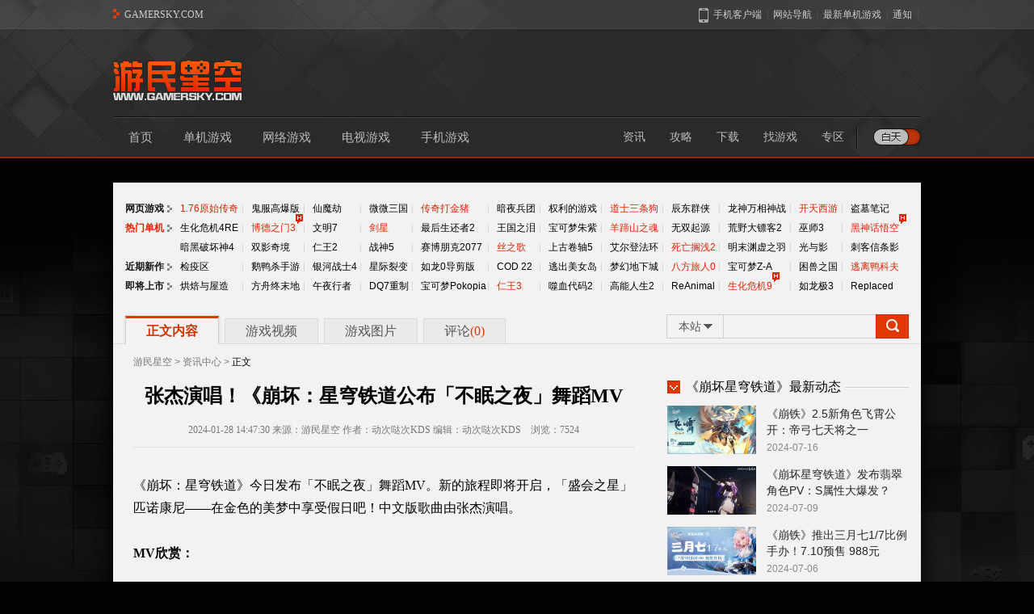

--- FILE ---
content_type: text/html
request_url: https://www.gamersky.com/news/202401/1702722.shtml
body_size: 20237
content:
<!DOCTYPE HTML PUBLIC "-//W3C//DTD XHTML 1.0 Transitional//EN" "http://www.w3.org/TR/xhtml1/DTD/xhtml1-transitional.dtd">
<html xmlns="http://www.w3.org/1999/xhtml">
<head>
  <meta http-equiv="Content-Type" content="text/html; charset=utf-8" />
  <title>张杰演唱！《崩坏：星穹铁道公布「不眠之夜」舞蹈MV _ 游民星空 GamerSky.com</title>
  <meta name="keywords" content="崩坏：星穹铁道" />
  <meta name="description" content="《崩坏：星穹铁道》今日发布「不眠之夜」舞蹈MV。" />
  <meta itemprop="image" content="https://imgs.gamersky.com/upimg/new_preview/2024/01/28/origin_b_202401281445473018.jpg" />
  <link rel="canonical" href="https://www.gamersky.com/news/202401/1702722.shtml">
    <link rel="alternate" media="only screen and (max-width:640px)" href="https://wap.gamersky.com/news/Content-1702722.html" />
  <meta http-equiv="X-UA-Compatible" content="IE=Edge" />
<link rel="stylesheet" href="//j.gamersky.com/web2015/css/QZnav.css?20200506" />
<link rel="stylesheet" href="//j.gamersky.com/css/web2015/css/??style.css,style_newcontent.css,hei_newcontent.css,style.newcontent.v1.css,?20221228" />
<script src="//j.gamersky.com/js/??g/jquery-1.8.3.js,web2015/js/content.js,?20250910"></script>
  <script>var wapUrl = "https://wap.gamersky.com/news/Content-1702722.html";var contentPageIndex=1;var pageIndex=1;</script>
  <script src="//j.gamersky.com/g/mobileesp.js"></script>
</head>
<script>document.write(body);</script>
<script src="https://www.gamersky.com/autoinc/allsite/allsite_nav_js.htm"></script>
<div id="tgs_back_news1000"></div>
<div class="bodybg"></div>
<div class="Top home">
﻿<div class="header">
        <div class="logo">
            <a class="logo1" href="https://www.gamersky.com/"></a>
            <a class="logo2" href="https://www.gamersky.com/"></a>
        </div>
        <div class="advert">
            <div id="top_allsite_660"></div>
        </div>
        <!--内容为空-->
    </div>
    <div class="topnav2">
        <div class="model"><a href="javascript:;" id="switch"><i class="switch"></i></a></div>
        <div class="nav1">
            <a target="_blank" href="https://www.gamersky.com/">首页</a>
            <a target="_blank" href="https://www.gamersky.com/pcgame/">单机游戏</a>
            <a target="_blank" href="https://ol.gamersky.com/">网络游戏</a>
            <a target="_blank" href="http://tv.gamersky.com/">电视游戏</a>
            <a target="_blank" href="http://shouyou.gamersky.com/">手机游戏</a>
        </div>
        <div class="nav2">
            <a target="_blank" href="https://www.gamersky.com/news/">资讯</a>
            <a target="_blank" href="https://www.gamersky.com/handbook/">攻略</a>
            <a target="_blank" href="https://down.gamersky.com/">下载</a>
            <a target="_blank" href="https://ku.gamersky.com/">找游戏</a>
            <a target="_blank" href="https://www.gamersky.com/z/">专区</a>
        </div>
    </div>
</div>
<div class="bgAdWrap" style="display:block!important"></div>
<div class="Mcenter">
  <div class="Mid">
    <div class="Mid_top">
      <!--通栏广告-->
      <div id="new_top_allsite_970_1"></div>
      <div class="Mid0">
        <ul class="game-hot">

    <li>
  <div class="tit li0 w"><a target="_blank" href="http://web.gamersky.com/">网页游戏</a></div>
  <div class="like">
      <div>
        <div class="l6"><a class="t countHit countHitSql" target="_blank" href="http://web-cps.gamersky.com/InstPage/index.html?key=yscqdhw240604" data-itemid="1135025">1.76原始传奇</a></div><div class="l">|</div>
        <div class="l5"><a class="w countHit countHitSql" target="_blank" href="http://web-cps.gamersky.com/InstPage/index.html?key=bzscdhw251202" data-itemid="487488">鬼服高爆版</a></div><div class="l">|</div>
        <div class="l4-5"><a class="w countHit countHitSql" target="_blank" href="http://web-cps.gamersky.com/InstPage/index.html?key=xmjdhw251202">仙魔劫</a></div><div class="l">|</div>
        <div class="l4"><a class="w countHit countHitSql" target="_blank" href="http://web-cps.gamersky.com/InstPage/index.html?key=wwsg1dhw250902" data-itemid="1135026">微微三国</a></div><div class="l">|</div>
        <div class="l6-5"><a class="t countHit countHitSql" target="_blank" href="http://web-cps.gamersky.com/InstPage/index.html?key=wjcqdhw240604" data-itemid="1135028">传奇打金猪</a></div><div class="l">|</div>
        <div class="l4"><a class="w countHit countHitSql" target="_blank" data-itemid="1134978" href="http://web-cps.gamersky.com/InstPage/index.html?key=aybtdhw251226">暗夜兵团</a></div><div class="l">|</div>
        <div class="l5"><a class="w countHit countHitSql" target="_blank" data-itemid="1310269" href="http://web-cps.gamersky.com/InstPage/index.html?key=qydhw240606">权利的游戏</a></div><div class="l">|</div>
        <div class="l5"><a class="t countHit countHitSql" target="_blank" href="http://web-cps.gamersky.com/InstPage/index.html?key=wzzxdhw240606">道士三条狗</a></div><div class="l">|</div>
        <div class="l4-5"><a class="w countHit countHitSql" target="_blank" data-itemid="1116127" href="http://web-cps.gamersky.com/InstPage/index.html?key=cdqxzdhw251202">辰东群侠</a></div><div class="l">|</div>
        <div class="l6"><a class="w countHit countHitSql" target="_blank" data-itemid="1321574" href="http://web-cps.gamersky.com/InstPage/index.html?key=lswxdhw251219">龙神万相神战</a></div><div class="l">|</div>
        <div class="l4"><a class="t countHit countHitSql" target="_blank" href="http://web-cps.gamersky.com/InstPage/index.html?key=ktxydhw250428">开天西游</a></div><div class="l">|</div>
        <div class="l5"><a class="w countHit countHitSql" target="_blank" data-itemid="951602" href="http://web-cps.gamersky.com/InstPage/index.html?key=dmbjdhw251202">盗墓笔记</a></div>
      </div>
    </div>
  </li>
    
    <li>
        <div class="tit li0 t"><a class="t" target="_blank" href="https://www.gamersky.com/z/">热门单机</a></div>
        <div class="like">
            <div>
                <div class="l6"><a class="w" target="_blank" href="https://www.gamersky.com/z/resident4re/">生化危机4RE</a></div>
                <div class="l">|</div>
                <div class="l5"><a class="t" target="_blank" href="https://www.gamersky.com/z/baldursgate3/">博德之门3<i></i></a></div>
                <div class="l">|</div>
                <div class="l4-5"><a class="w" target="_blank" href="https://www.gamersky.com/z/civilization7/">文明7</a></div>
                <div class="l">|</div>
                <div class="l4"><a class="t" target="_blank" href="https://www.gamersky.com/z/stellarblade/">剑星</a></div>
                <div class="l">|</div>
                <div class="l6-5"><a class="w" target="_blank" href="https://www.gamersky.com/z/thelastofus2/">最后生还者2</a></div>
                <div class="l">|</div>
                <div class="l4"><a class="w" target="_blank" href="https://www.gamersky.com/z/zeldabotw2/">王国之泪</a></div>
                <div class="l">|</div>
                <div class="l5"><a class="w" target="_blank" href="https://www.gamersky.com/z/pokemonsav/">宝可梦朱紫</a></div>
                <div class="l">|</div>
                <div class="l5"><a class="t" target="_blank" href="https://www.gamersky.com/z/ghost-of-yotei/">羊蹄山之魂</a></div>
                <div class="l">|</div>
                <div class="l4-5"><a class="w" target="_blank" href="https://www.gamersky.com/z/zsgwsqy/">无双起源</a></div>
                <div class="l">|</div>
                <div class="l6"><a class="w" target="_blank" href="https://www.gamersky.com/z/rdr2/">荒野大镖客2</a></div>
                <div class="l">|</div>
                <div class="l4"><a class="w" target="_blank" href="https://www.gamersky.com/z/thewitcher3/">巫师3</a></div>
                <div class="l">|</div>
                <div class="l5"><a class="t" target="_blank" href="https://www.gamersky.com/z/bmwukong/">黑神话悟空<i></i></a></div>
            </div>
            <div>
                <div class="l6"><a class="w" target="_blank" href="https://www.gamersky.com/z/diablo4/">暗黑破坏神4</a></div>
                <div class="l">|</div>
                <div class="l5"><a class="w" target="_blank" href="https://www.gamersky.com/z/split-fiction/">双影奇境</a></div>
                <div class="l">|</div>
                <div class="l4-5"><a class="w" target="_blank" href="https://www.gamersky.com/z/nioh2/">仁王2</a></div>
                <div class="l">|</div>
                <div class="l4"><a class="w" target="_blank" href="https://www.gamersky.com/z/godofwar5/">战神5</a></div>
                <div class="l">|</div>
                <div class="l6-5"><a class="w" target="_blank" href="https://www.gamersky.com/z/cyberpunk/">赛博朋克2077</a></div>
                <div class="l">|</div>
                <div class="l4"><a class="t" target="_blank" href="https://www.gamersky.com/z/hollowknightss/">丝之歌</a></div>
                <div class="l">|</div>
                <div class="l5"><a class="w" target="_blank" href="https://www.gamersky.com/z/tes5/">上古卷轴5</a></div>
                <div class="l">|</div>
                <div class="l5"><a class="w" target="_blank" href="https://www.gamersky.com/z/eldenring/">艾尔登法环</a></div>
                <div class="l">|</div>
                <div class="l4-5"><a class="t" target="_blank" href="https://www.gamersky.com/z/ocean/">死亡搁浅2</a></div>
                <div class="l">|</div>
                <div class="l6"><a class="w" target="_blank" href="https://www.gamersky.com/z/mingmo/">明末渊虚之羽</a></div>
                <div class="l">|</div>
                <div class="l4"><a class="w" target="_blank" href="https://www.gamersky.com/z/expedition-33/">光与影</a></div>
                <div class="l">|</div>
                <div class="l5"><a class="w" target="_blank" href="https://www.gamersky.com/z/acred/">刺客信条影</a></div>
            </div>
        </div>
    </li>
    <li>
        <div class="tit li0 w"><a target="_blank" href="https://www.gamersky.com/AreaIndex/n/">近期新作</a></div>
        <div class="like">    
            <div>
              <div class="l6"><a class="w" target="_blank" href="https://www.gamersky.com/z/quarantine-zone-the-last-check/">检疫区</a></div>
              <div class="l">|</div>
              <div class="l5"><a class="w" target="_blank" href="https://www.gamersky.com/z/goose-goose-ducksy/">鹅鸭杀手游</a></div>
              <div class="l">|</div>
              <div class="l4-5"><a class="w" target="_blank" href="https://www.gamersky.com/z/metroid-prime/">银河战士4</a></div>
              <div class="l">|</div>
              <div class="l4"><a class="w" target="_blank" href="https://www.gamersky.com/z/starrupture/">星际裂变</a></div>
              <div class="l">|</div>
              <div class="l6-5"><a class="w" target="_blank" href="https://www.gamersky.com/z/yakuza-0-director-s-cut/">如龙0导剪版</a></div>
              <div class="l">|</div>
              <div class="l4"><a class="w" target="_blank" href="https://www.gamersky.com/z/call-of-duty-black-ops-7/">COD 22</a></div>
              <div class="l">|</div>
              <div class="l5"><a class="w" target="_blank" href="https://www.gamersky.com/z/island-survival/">逃出美女岛</a></div>
              <div class="l">|</div>
              <div class="l5"><a class="w" target="_blank" href="https://www.gamersky.com/z/jenin-story/">梦幻地下城</a></div>
              <div class="l">|</div>
              <div class="l4-5"><a class="t" target="_blank" href="https://www.gamersky.com/z/octopath-traveler-0/">八方旅人0</a></div>
              <div class="l">|</div>
              <div class="l6"><a class="w" target="_blank" href="https://www.gamersky.com/z/pokemonlz/">宝可梦Z-A</a></div>
              <div class="l">|</div>
              <div class="l4"><a class="w" target="_blank" href="https://www.gamersky.com/z/drova-forsaken-kin/">困兽之国</a></div>
              <div class="l">|</div>
              <div class="l5"><a class="t" target="_blank" href="https://www.gamersky.com/z/escape-from-duckov/">逃离鸭科夫</a></div>
            </div>
        </div>
    </li>
    <li>
    <div class="tit li0 w"><a target="_blank" href="https://www.gamersky.com/AreaIndex/f/">即将上市</a></div>
    <div class="like">
        <div>                
            <div class="l6"><a class="w" target="_blank" href="https://www.gamersky.com/z/whimsy-bake-craft/">烘焙与屋造</a></div>
            <div class="l">|</div>
            <div class="l5"><a class="w" target="_blank" href="https://www.gamersky.com/z/arknights-endfield/">方舟终末地</a></div>
            <div class="l">|</div>
            <div class="l4-5"><a class="w" target="_blank" href="https://www.gamersky.com/z/the-midnight-walkers/">午夜行者</a></div>
            <div class="l">|</div>
            <div class="l4"><a class="w" target="_blank" href="https://www.gamersky.com/z/dragon-quest-7-reimagined/">DQ7重制</a></div>
            <div class="l">|</div>
            <div class="l6-5"><a class="w" target="_blank" href="https://www.gamersky.com/z/pokemon-pokopia/">宝可梦Pokopia</a></div>
            <div class="l">|</div> 
            <div class="l4"><a class="t" target="_blank" href="https://www.gamersky.com/z/rw3/">仁王3</a></div>
            <div class="l">|</div>                
            <div class="l5"><a class="w" target="_blank" href="https://www.gamersky.com/z/codevein2/">噬血代码2</a></div>
            <div class="l">|</div>            
            <div class="l5"><a class="w" target="_blank" href="https://www.gamersky.com/z/high-on-life-2/">高能人生2</a></div>
            <div class="l">|</div>   
            <div class="l4-5"><a class="w" target="_blank" href="https://www.gamersky.com/z/reanimal/">ReAnimal</a></div>
            <div class="l">|</div>   
            <div class="l6"><a class="t" target="_blank" href="https://www.gamersky.com/z/re9/">生化危机9<i></i></a></div>
            <div class="l">|</div>                
            <div class="l4"><a class="w" target="_blank" href="https://www.gamersky.com/z/yakuza-kiwami-3/">如龙极3</a></div>
            <div class="l">|</div>            
            <div class="l5"><a class="w" target="_blank" href="https://www.gamersky.com/z/replaced/">Replaced</a></div>
        </div>
    </div>
    </li>
      </div><!--Mid0 end-->
      
      <!--通栏广告-->
      <div id="new_top_allsite_970_2"></div>
      <div id="new_top_allsite_970_3"></div>

      <div class="Mid1">
        <div class="Mid1nav">
          <a href="javascript:;" class="like cur">正文内容</a>
          <a href="javascript:;" style="display:block" class="like">游戏视频</a>
          <a href="javascript:;" style="display:block" class="like">游戏图片</a>
          <a href="javascript:;" class="pinlun" onclick="$('html,body').animate({scrollTop:$('.Comment').offset().top},0);">评论<span>(<span class="cy_comment" data-sid="1702722">0</span>)</span></a>
        </div><!--Mid1_L end-->
        <div class="Mid1Search">
      <div class="MSearch" id="search-form">
        <div class="radio">
          <div class="txt">本站</div>
          <div class="con">
            <a href="javascript:;">本站</a>
            <a href="javascript:;">百度</a>
          </div>
        </div>
        <div class="form block" data-action="https://so.gamersky.com/">
          <input class="Sinput" type="text" name="s" value="" autocomplete="off" />
          <input class="Sbutton" type="button" value="搜本站" />
        </div>
        <div class="form none" data-action="https://www.baidu.com/s?ie=utf-8">
          <input class="Sinput" type="text" name="q" value="" autocomplete="off" />
          <input class="Sbutton" type="button" value="搜百度" />
        </div>
      </div><!--Search end-->
    </div>
        <!--Mid1_R end-->
      </div><!--Mid1 end-->
    </div>
    <div class="Mid2">
      <div class="Mid2_L">
        <div class="Mid2L_ctt block">
          <div class="Mid2L_crumb"><a href="https://www.gamersky.com/">游民星空</a>&nbsp;>&nbsp;<a href="/news/" target="_blank">资讯中心</a>&nbsp;>&nbsp;<span>正文</span></div>
          <div class="Mid2L_tit">
            <h1>张杰演唱！《崩坏：星穹铁道公布「不眠之夜」舞蹈MV</h1>
            <div class="detail">
              2024-01-28 14:47:30 来源：游民星空 作者：动次哒次KDS 编辑：动次哒次KDS　浏览：<span id="countn" class="count" generalid="1702722">loading</span><span style="display:none" id="jcjbContentData" data-generalId="1702722" title="张杰演唱！《星穹铁道》公布「不眠之夜」舞蹈MV"></span>
            </div>
          </div>
          <div class="Mid2L_con">
            <!--					<div style="padding-top:10px;text-align:center;"><iframe name="adc1" marginwidth="1" marginheight="1" height="62" width="602" scrolling="no" border="0" frameborder="0" src="https://www.gamersky.com/img/baidu_300news.htm"></iframe></div>
-->
            
            
          <p>《崩坏：星穹铁道》今日发布「不眠之夜」舞蹈MV。新的旅程即将开启，「盛会之星」匹诺康尼——在金色的美梦中享受假日吧！中文版歌曲由张杰演唱。</p>
<p><span style="font-weight: bold;">MV欣赏：</span></p>
<p align="center">
<script type="text/javascript" src="//j.gamersky.com/g/gsVideo.js?20210122"></script>
<script type="text/javascript">
gsVideo("B站", "https://www.bilibili.com/video/BV1Se411Y7ZE/?spm_id_from=333.337.search-card.all.click&vd_source=8e1372728a038f9babf0eb56fd252e91");
</script>
</p>
<p><span style="font-weight: bold;">MV画面：
<p class="GsImageLabel" align="center"><a target="_blank" href="https://www.gamersky.com/showimage/id_gamersky.shtml?https://img1.gamersky.com/upimg/pic/2024/01/28/origin_202401281445092635.jpg"><img class="picact" border="0" alt="游民星空" original-image-width="1920" original-image-height="1072" src="https://img1.gamersky.com/upimg/pic/2024/01/28/small_202401281445092635.jpg"></a></p>
<p class="GsImageLabel" align="center"><a target="_blank" href="https://www.gamersky.com/showimage/id_gamersky.shtml?https://img1.gamersky.com/upimg/pic/2024/01/28/origin_202401281445093027.jpg"><img class="picact" border="0" alt="游民星空" original-image-width="1920" original-image-height="1072" src="https://img1.gamersky.com/upimg/pic/2024/01/28/small_202401281445093027.jpg"></a></p>
<p class="GsImageLabel" align="center"><a target="_blank" href="https://www.gamersky.com/showimage/id_gamersky.shtml?https://img1.gamersky.com/upimg/pic/2024/01/28/origin_202401281445108680.jpg"><img class="picact" border="0" alt="游民星空" original-image-width="1920" original-image-height="1072" src="https://img1.gamersky.com/upimg/pic/2024/01/28/small_202401281445108680.jpg"></a></p>
<p class="GsImageLabel" align="center"><a target="_blank" href="https://www.gamersky.com/showimage/id_gamersky.shtml?https://img1.gamersky.com/upimg/pic/2024/01/28/origin_202401281445107308.jpg"><img class="picact" border="0" alt="游民星空" original-image-width="1920" original-image-height="1072" src="https://img1.gamersky.com/upimg/pic/2024/01/28/small_202401281445107308.jpg"></a></p>
<p class="GsImageLabel" align="center"><a target="_blank" href="https://www.gamersky.com/showimage/id_gamersky.shtml?https://img1.gamersky.com/upimg/pic/2024/01/28/origin_202401281445109031.jpg"><img class="picact" border="0" alt="游民星空" original-image-width="1920" original-image-height="1072" src="https://img1.gamersky.com/upimg/pic/2024/01/28/small_202401281445109031.jpg"></a></p>
<p class="GsImageLabel" align="center"><a target="_blank" href="https://www.gamersky.com/showimage/id_gamersky.shtml?https://img1.gamersky.com/upimg/pic/2024/01/28/origin_202401281445119352.jpg"><img class="picact" border="0" alt="游民星空" original-image-width="1920" original-image-height="1072" src="https://img1.gamersky.com/upimg/pic/2024/01/28/small_202401281445119352.jpg"></a></p>
<p class="GsImageLabel" align="center"><a target="_blank" href="https://www.gamersky.com/showimage/id_gamersky.shtml?https://img1.gamersky.com/upimg/pic/2024/01/28/origin_202401281445126939.jpg"><img class="picact" border="0" alt="游民星空" original-image-width="1920" original-image-height="1072" src="https://img1.gamersky.com/upimg/pic/2024/01/28/small_202401281445126939.jpg"></a></p>
<p class="GsImageLabel" align="center"><a target="_blank" href="https://www.gamersky.com/showimage/id_gamersky.shtml?https://img1.gamersky.com/upimg/pic/2024/01/28/origin_202401281445136959.jpg"><img class="picact" border="0" alt="游民星空" original-image-width="1920" original-image-height="1072" src="https://img1.gamersky.com/upimg/pic/2024/01/28/small_202401281445136959.jpg"></a></p>
<p class="GsImageLabel" align="center"><a target="_blank" href="https://www.gamersky.com/showimage/id_gamersky.shtml?https://img1.gamersky.com/upimg/pic/2024/01/28/origin_202401281445132633.jpg"><img class="picact" border="0" alt="游民星空" original-image-width="1920" original-image-height="1072" src="https://img1.gamersky.com/upimg/pic/2024/01/28/small_202401281445132633.jpg"></a></p>
<p class="GsImageLabel" align="center"><a target="_blank" href="https://www.gamersky.com/showimage/id_gamersky.shtml?https://img1.gamersky.com/upimg/pic/2024/01/28/origin_202401281445136806.jpg"><img class="picact" border="0" alt="游民星空" original-image-width="1920" original-image-height="1072" src="https://img1.gamersky.com/upimg/pic/2024/01/28/small_202401281445136806.jpg"></a></p>
<p class="GsImageLabel" align="center"><a target="_blank" href="https://www.gamersky.com/showimage/id_gamersky.shtml?https://img1.gamersky.com/upimg/pic/2024/01/28/origin_202401281445132466.jpg"><img class="picact" border="0" alt="游民星空" original-image-width="1920" original-image-height="1072" src="https://img1.gamersky.com/upimg/pic/2024/01/28/small_202401281445132466.jpg"></a></p>
<p class="GsImageLabel" align="center"><a target="_blank" href="https://www.gamersky.com/showimage/id_gamersky.shtml?https://img1.gamersky.com/upimg/pic/2024/01/28/origin_202401281445146867.jpg"><img class="picact" border="0" alt="游民星空" original-image-width="1920" original-image-height="1072" src="https://img1.gamersky.com/upimg/pic/2024/01/28/small_202401281445146867.jpg"></a></p>
<p class="GsImageLabel" align="center"><a target="_blank" href="https://www.gamersky.com/showimage/id_gamersky.shtml?https://img1.gamersky.com/upimg/pic/2024/01/28/origin_202401281445147461.jpg"><img class="picact" border="0" alt="游民星空" original-image-width="1920" original-image-height="1072" src="https://img1.gamersky.com/upimg/pic/2024/01/28/small_202401281445147461.jpg"></a></p>
<p class="GsImageLabel" align="center"><a target="_blank" href="https://www.gamersky.com/showimage/id_gamersky.shtml?https://img1.gamersky.com/upimg/pic/2024/01/28/origin_202401281445151304.jpg"><img class="picact" border="0" alt="游民星空" original-image-width="1920" original-image-height="1072" src="https://img1.gamersky.com/upimg/pic/2024/01/28/small_202401281445151304.jpg"></a></p>
<p class="GsImageLabel" align="center"><a target="_blank" href="https://www.gamersky.com/showimage/id_gamersky.shtml?https://img1.gamersky.com/upimg/pic/2024/01/28/origin_202401281445154323.jpg"><img class="picact" border="0" alt="游民星空" original-image-width="1920" original-image-height="1072" src="https://img1.gamersky.com/upimg/pic/2024/01/28/small_202401281445154323.jpg"></a></p>
<p class="GsImageLabel" align="center"><a target="_blank" href="https://www.gamersky.com/showimage/id_gamersky.shtml?https://img1.gamersky.com/upimg/pic/2024/01/28/origin_202401281445158818.jpg"><img class="picact" border="0" alt="游民星空" original-image-width="1920" original-image-height="1072" src="https://img1.gamersky.com/upimg/pic/2024/01/28/small_202401281445158818.jpg"></a></p>
<p class="GsImageLabel" align="center"><a target="_blank" href="https://www.gamersky.com/showimage/id_gamersky.shtml?https://img1.gamersky.com/upimg/pic/2024/01/28/origin_202401281445156149.jpg"><img class="picact" border="0" alt="游民星空" original-image-width="1920" original-image-height="1072" src="https://img1.gamersky.com/upimg/pic/2024/01/28/small_202401281445156149.jpg"></a></p>
</span></p>
        
      
            
                <p><font class="tc"><strong>本文由游民星空制作发布，未经允许禁止转载。</strong></font></p>
              
            
            
            
            <p>更多相关资讯请关注：<a class="n1" href="https://www.gamersky.com/z/hkstarrail/" target="_blank">崩坏：星穹铁道专区</a></p>
            <!--{pe.begin.pagination}--><span id="pe100_page_contentpage" class="pagecss"></span><!--{pe.end.pagination}-->
            <!--文章内容导航 开始-->
            
            <!--文章内容导航 结束-->
          </div>

          <a class="diggBtn supportMe" data-itemid="1702722" data-field="digg" data-table="PE_U_Article" style="cursor: pointer;"><i></i><span></span><em>人喜欢</em></a>
          
          <script src="//j.gamersky.com/app/js/codeJs.js"></script>
<div id="tgFenxiaoLong" data-css="margin:10px 0 40px;background:#f9f9f9"></div>
<div class="gs_comm_content_bot_fun">
  <div class="gs_comm_content_share">
    <div class="gs_ccs_appdown">
       <div class="gs_ccs_tit">游民星空APP</div>
       <div class="gs_ccs_txt">随时掌握游戏情报</div>
       <div class="gs_ccs_code"><img src="https://image.gamersky.com/webimg15/content/loading.gif" alt="code"></div>
    </div>
    <div class="gs_ccs_right">
      <div class="gs_ccs_share">
        <i class="gs_ccs_share_ico" title="分享"></i><a class="gs_ccs_share_txt">分享</a>
        <div class="gs_ccs_baidu_popup bdsharebuttonbox" data-tag="share_2">
          <a class="bds_tsina" data-cmd="tsina"><i></i>新浪微博</a>
          <a class="bds_sqq" data-cmd="sqq"><i></i>QQ</a>
          <a class="bds_weixin" data-cmd="weixin"><i></i>微信</a>
          <!-- <a class="bds_qzone" data-cmd="qzone"><i></i>QQ空间</a>
          <a class="bds_tieba" data-cmd="tieba"><i></i>百度贴吧</a> -->
        </div>
      </div>
      <div class="gs_ccs_links">
        <a href="#" class="tipoff btnContentReport"><i></i>举报</a><span>|</span>
        <a href="#" class="collection btnCollection" title="收藏"><i></i>收藏</a><span>|</span>
      </div>
    </div>
  </div>
</div>
<script>
(function(){
    var myDate=new Date(),mytt=myDate.getFullYear()+''+(myDate.getMonth()+1)+''+myDate.getDate();
    var urlTmp = window.location;
    var urlTmpOri = urlTmp.host;
    var urlTmpPath = urlTmp.pathname;
    var urlTmpCale = urlTmpOri + urlTmpPath.replace(/_\d*/, '');
    var thisPageUrl = urlTmp.protocol + '//' + urlTmpCale;
    window._bd_share_config = {common: {bdUrl: thisPageUrl}, share: [{"tag" : "share_2","bdSize": 16 }]}
    with(document) 0[(getElementsByTagName('head')[0]||body).appendChild(createElement('script')).src='//j.gamersky.com/static/api/js/share.js?cdnversion='+mytt];
})();
</script>
          <div id="new_page_allsite_620"></div>
          <div class="Relevant">
            <div class="MidLtit lx0"><div></div></div>
            <div class="RelevantL">
              <ul class="Relevanttxt">
                <li class="tit">相关资讯：</li>
                
                
              
                
                <li class="li3"><a href="https://www.gamersky.com/news/202407/1788188.shtml" title="《崩坏：星穹铁道》2.5新角色飞霄公开：帝弓七天将之一" target="_blank">《崩铁》2.5新角色飞霄公开：帝弓七天将之一</a></li>
                
                <li class="li3"><a href="https://www.gamersky.com/news/202407/1785662.shtml" title="《崩坏：星穹铁道》同人游戏上线Steam页面：发售待定" target="_blank">《崩铁》同人游戏上线Steam页面：发售日期待定</a></li>
                
                <li class="li3"><a href="https://www.gamersky.com/news/202407/1784945.shtml" title="《崩坏星穹铁道》发布翡翠角色PV：S属性大爆发？" target="_blank">《崩坏星穹铁道》发布翡翠角色PV：S属性大爆发？</a></li>
                
                <li class="li3"><a href="https://www.gamersky.com/news/202407/1783784.shtml" title="《崩坏：星穹铁道》推出三月七1/7比例手办！7.10预售 988元" target="_blank">《崩铁》推出三月七1/7比例手办！7.10预售 988元</a></li>
                
              </ul>
            </div>
            <div class="RelevantR">
              <ul class="Relevantlike">
  <li class="tit">标签：</li>
  <li class="txt"><a target="_blank" href="https://www.gamersky.com/news/11990/">游戏资讯</a></li>
  <li class="txt"><a target="_blank" href="https://www.gamersky.com/news/101449/">崩坏：星穹铁道</a></li>
  <li class="txt"><a target="_blank" href="https://www.gamersky.com/news/31558/">主机游戏</a></li>
  <li class="txt"><a target="_blank" href="https://www.gamersky.com/news/1260/">PC游戏</a></li>
  <li class="txt"><a target="_blank" href="https://www.gamersky.com/news/787/">手机游戏</a></li>
  <li class="txt"><a target="_blank" href="https://www.gamersky.com/news/2517/">PS5</a></li>
</ul>
            </div>
          </div>
          <div class="box">
    <div class="box_game" style="display:none;">
        <div class="box_t"></div>
        <div class="box_i"><img src="https://image.gamersky.com/webimg15/img.jpg" width="100%" height="160" /></div>
        <div class="box_c">
            <div class="c_1"><a href="https://www.gamersky.com/z/hkstarrail/" target="_blank"><img src="https://imgs.gamersky.com/upimg/new_preview/2021/10/09/origin_b_202110091648516540.jpg" width="100" height="142" /></a></div>
            <div class="c_2">
                <ul>
                    <li class="tit"><a href="https://www.gamersky.com/z/hkstarrail/" target="_blank">崩坏：星穹铁道</a></li>                   
                    <li class="txt">游戏制作：米哈游</li>
                    <li class="txt">游戏发行：米哈游</li>
                    <li class="txt">游戏平台：PC/PS5/Android/iOS</li>
                    <li class="txt">上市时间：<span title='PC（2023-04-26）
        
          PS5（2023-10-11）
        
          Android（2023-04-26）
        
          iOS（2023-04-26）'>2023-04-26</span></li>
                    <li class="txt gametag">游戏标签：<!--<a href='https://ku.gamersky.com/sp/SLG/' target='_blank'>策略游戏</a>--></li>
                </ul>
            </div>
            <div class="c_3 ratingGroup" data-generalid="1428841" data-tips="投票">
                <div class="YMZS">
                    <a href="https://ku.gamersky.com/2022/honkai-star-rail/" target="_blank">
                      <div class="Pnum" data-generalid="1428841">--</div>
                      <div class="xin"><div id="xin" class="x0"></div></div>
                    </a>
                </div>
                <div class="btn selltime" date-sellTime="2023-04-26" style="display:none;">
                    <a class="btn1 tpbtn" gameid="1428841" data-sorce="1" data-type="7" href="javascript:;" data-i="0" data-click="false" fromdevice="0">想 玩</a>
                    <a class="btn2 tpbtn" gameid="1428841" data-sorce="1" data-type="8" href="javascript:;" data-i="1" data-click="false" fromdevice="0">玩过<i></i>评分</a>
                </div>
            </div>
            <div class="c_4">
                <a target="_blank" class="zp" href="https://ku.gamersky.com/2022/honkai-star-rail/">众评</a>
                <a target="_blank" class="zq" href="https://www.gamersky.com/z/hkstarrail/">专区</a>
                <a target="_blank" href='https://www.gamersky.com/z/hkstarrail/news/'>资讯</a>
                <a target="_blank" href='https://www.gamersky.com/z/hkstarrail/handbook/'>攻略</a>
                <a target="_blank" href='https://www.gamersky.com/z/hkstarrail/down/'>下载</a>
                <a target="_blank" href='http://pic.gamersky.com/game/honkai-star-rail/'>图片</a>
                <a target="_blank" href='http://www.gamersky.com/news/v_1428841/'>视频</a>
				
            </div>
        </div>
    </div>
    <div class="box_wap" style="display:none;">
        <div class="img">
            <a href="https://www.gamersky.com/z/hkstarrail/"><img src="https://imgs.gamersky.com/upimg/new_preview/2021/10/09/origin_b_202110091648516540.jpg" /></a>
        </div>
        <div class="info">
            <h5><a href="https://www.gamersky.com/z/hkstarrail/">崩坏：星穹铁道</a></h5>
            <p>游戏平台：PC/PS5/Android/iOS</p>
            <p><a href='https://ku.gamersky.com/sp/SLG/' target='_blank'>策略游戏</a></p>
        </div>
        <div class="score ratingGroup" data-generalid="1428841">
            <a href="https://www.gamersky.com/z/hkstarrail/" target="_blank">
                <div class="num"></div>
                <div class="txt"></div>
            </a>
        </div>
    </div>
    <div class="box_tag">
  <div class="boxtag"><a target="_blank" href="http://www.gamersky.com/z/hkstarrail/1428841_28327/">流程攻略</a><a target="_blank" href="http://www.gamersky.com/z/hkstarrail/1428841_34214/">视频解说</a><a target="_blank" href="http://www.gamersky.com/z/hkstarrail/1428841_64417/">人物角色</a><a target="_blank" href="http://www.gamersky.com/z/hkstarrail/1428841_49070/">队伍搭配</a><a target="_blank" href="http://www.gamersky.com/z/hkstarrail/1428841_122816/">光锥</a><a target="_blank" href="http://www.gamersky.com/z/hkstarrail/1428841_122817/">遗器</a><a target="_blank" href="http://www.gamersky.com/z/hkstarrail/1428841_122820/">模拟宇宙</a><a target="_blank" href="http://www.gamersky.com/z/hkstarrail/1428841_122821/">忘却之庭</a><a target="_blank" href="http://www.gamersky.com/z/hkstarrail/1428841_57690/">卡池</a><a target="_blank" href="http://www.gamersky.com/z/hkstarrail/1428841_66678/">收集品</a><a target="_blank" href="http://www.gamersky.com/z/hkstarrail/1428841_33641/">宝箱</a><a target="_blank" href="http://www.gamersky.com/z/hkstarrail/1428841_43849/">怪物BOSS打法</a><a target="_blank" href="http://www.gamersky.com/z/hkstarrail/1428841_4338/">支线任务</a><a target="_blank" href="http://www.gamersky.com/z/hkstarrail/1428841_65968/">活动攻略</a><a target="_blank" href="http://www.gamersky.com/z/hkstarrail/1428841_34425/">BUG问题解决</a><a target="_blank" href="http://www.gamersky.com/z/hkstarrail/1428841_34496/">奖杯成就</a><a target="_blank" href="http://www.gamersky.com/z/hkstarrail/1428841_31165/">新手攻略</a></div>
</div>
    <div class="wjpingtai" date-sellTime="2023-04-26" style="display:none"><a href="javascript:;" class="PC" data-time="2023-04-26">PC</a><a href="javascript:;" class="PS" data-time="2023-10-11">PS</a><a href="javascript:;" class="IOS" data-time="2023-04-26">IOS</a><a href="javascript:;" class="Android" data-time="2023-04-26">Android</a></div>
    <script>
        (function(){
            function boxGame(jsUrl){
                var clubRrc = '//j.gamersky.com/web2015/www/review/js/'+jsUrl+'?'+dateFtt({f:60});
                with(document)0[(getElementsByTagName('head')[0]||body).appendChild(createElement('script')).src=clubRrc];
            }
            if (location.host == 'wap.gamersky.com') {
                $(".box_game,.box_tag").remove();
                $(".box_wap").show();
                boxGame('wap_zhongping.js');
            } else {
                $(".box_wap").remove();
                $(".box_game").show();
                boxGame('pc_zhongping.js');
            }
        })();
    </script>
</div>

<!-- ParserInfo: Processed in 0.0509698 second(s) Ticks:124438 -->
        </div><!--ctt end-->
        <div class="Mid2L_ctt none">
          <ul class="pictxt block">
        
                
              
        
        <li>
    <div class="img"><a href="https://www.gamersky.com/news/202406/1774561.shtml" title="《崩坏：星穹铁道》6分钟动画短片：流萤觉醒 爆发灭星" target="_blank">
              <img src="https://imgs.gamersky.com/upimg/new_preview/2024/06/14/origin_b_202406141217331417.jpg" alt="《星穹铁道》6分钟动画短片：流萤觉醒 爆发灭星"  width="200" height="110" class="pe_u_thumb" border="0">
            </a></div>
    <div class="tit"><a href="https://www.gamersky.com/news/202406/1774561.shtml" title="《崩坏：星穹铁道》6分钟动画短片：流萤觉醒 爆发灭星" target="_blank">《星穹铁道》6分钟动画短片：流萤觉醒 爆发灭星</a></div>
    <div class="txt">《崩坏：星穹铁道》今日公布时长6分钟的动画短片：「格拉默的余烬」。讲述了流萤身为格拉默铁骑时的悲壮往事。</div>
    <div class="tme">
      <div class="time">2024-06-14 12:06:08</div>
      <div class="pls cy_comment" data-sid="1774561">0</div>
    </div>
  </li>
        
        <li>
    <div class="img"><a href="https://www.gamersky.com/news/202406/1769695.shtml" title="《崩坏：星穹铁道》新版本PV公布：超人气角色流萤要来了！" target="_blank">
              <img src="https://imgs.gamersky.com/upimg/new_preview/2024/06/08/origin_b_202406081040281413.jpg" alt="《星穹铁道》新版本PV公布：超人气角色流萤要来了！"  width="200" height="110" class="pe_u_thumb" border="0">
            </a></div>
    <div class="tit"><a href="https://www.gamersky.com/news/202406/1769695.shtml" title="《崩坏：星穹铁道》新版本PV公布：超人气角色流萤要来了！" target="_blank">《星穹铁道》新版本PV公布：超人气角色流萤要来了！</a></div>
    <div class="txt">《崩坏：星穹铁道》昨晚公布2.3版本PV：「再见，匹诺康尼」。人气新角色流萤&「萨姆」登场、花火、翡翠、知更鸟和螺丝咕姆同样亮相。</div>
    <div class="tme">
      <div class="time">2024-06-08 10:06:24</div>
      <div class="pls cy_comment" data-sid="1769695">0</div>
    </div>
  </li>
        
        <li>
    <div class="img"><a href="https://www.gamersky.com/news/202403/1725947.shtml" title="《崩坏：星穹铁道》公布加拉赫角色宣传片：二次元也有大叔角色" target="_blank">
              <img src="https://imgs.gamersky.com/upimg/new_preview/2024/03/28/origin_b_202403281528093356.jpg" alt="《星穹铁道》加拉赫角色宣传片：二次元也有大叔角色"  width="200" height="110" class="pe_u_thumb" border="0">
            </a></div>
    <div class="tit"><a href="https://www.gamersky.com/news/202403/1725947.shtml" title="《崩坏：星穹铁道》公布加拉赫角色宣传片：二次元也有大叔角色" target="_blank">《星穹铁道》加拉赫角色宣传片：二次元也有大叔角色</a></div>
    <div class="txt">《崩坏：星穹铁道》官方今日公布最新一期走近星穹——「加拉赫：少喝饮料多喝水」。</div>
    <div class="tme">
      <div class="time">2024-03-28 15:03:17</div>
      <div class="pls cy_comment" data-sid="1725947">0</div>
    </div>
  </li>
        
        <li>
    <div class="img"><a href="https://www.gamersky.com/news/202402/1713174.shtml" title="《崩坏：星穹铁道》释花火角色PV：角色卡池明日上线！" target="_blank">
              <img src="https://imgs.gamersky.com/upimg/new_preview/2024/02/28/origin_b_202402281442466645.jpg" alt="《星穹铁道》释花火角色PV：角色卡池明日上线！"  width="200" height="110" class="pe_u_thumb" border="0">
            </a></div>
    <div class="tit"><a href="https://www.gamersky.com/news/202402/1713174.shtml" title="《崩坏：星穹铁道》释花火角色PV：角色卡池明日上线！" target="_blank">《星穹铁道》释花火角色PV：角色卡池明日上线！</a></div>
    <div class="txt">《崩坏：星穹铁道》今日发布花火角色PV——「独角戏」。五星同谐新角色花火卡池将于明日正式上线。</div>
    <div class="tme">
      <div class="time">2024-02-28 15:02:16</div>
      <div class="pls cy_comment" data-sid="1713174">0</div>
    </div>
  </li>
        
        <li>
    <div class="img"><a href="https://www.gamersky.com/news/202402/1712036.shtml" title="《崩坏：星穹铁道》释最新PV：超人气美少女「花火」现身！" target="_blank">
              <img src="https://imgs.gamersky.com/upimg/new_preview/2024/02/25/origin_b_202402251413107677.jpg" alt="《星穹铁道》释最新PV：超人气美少女「花火」现身！"  width="200" height="110" class="pe_u_thumb" border="0">
            </a></div>
    <div class="tit"><a href="https://www.gamersky.com/news/202402/1712036.shtml" title="《崩坏：星穹铁道》释最新PV：超人气美少女「花火」现身！" target="_blank">《星穹铁道》释最新PV：超人气美少女「花火」现身！</a></div>
    <div class="txt">《崩坏：星穹铁道》今日公开最新一期千星纪游PV：「《花火》：幕后纪录」。一起来看一下吧~</div>
    <div class="tme">
      <div class="time">2024-02-25 14:02:36</div>
      <div class="pls cy_comment" data-sid="1712036">0</div>
    </div>
  </li>
        
        <li>
    <div class="img"><a href="https://www.gamersky.com/news/202401/1702722.shtml" title="张杰演唱！《崩坏：星穹铁道公布「不眠之夜」舞蹈MV" target="_blank">
              <img src="https://imgs.gamersky.com/upimg/new_preview/2024/01/28/origin_b_202401281445473018.jpg" alt="张杰演唱！《星穹铁道》公布「不眠之夜」舞蹈MV"  width="200" height="110" class="pe_u_thumb" border="0">
            </a></div>
    <div class="tit"><a href="https://www.gamersky.com/news/202401/1702722.shtml" title="张杰演唱！《崩坏：星穹铁道公布「不眠之夜」舞蹈MV" target="_blank">张杰演唱！《星穹铁道》公布「不眠之夜」舞蹈MV</a></div>
    <div class="txt">《崩坏：星穹铁道》今日发布「不眠之夜」舞蹈MV。</div>
    <div class="tme">
      <div class="time">2024-01-28 14:01:30</div>
      <div class="pls cy_comment" data-sid="1702722">0</div>
    </div>
  </li>
        
        <li>
    <div class="img"><a href="https://www.gamersky.com/news/202401/1700986.shtml" title="《崩坏：星穹铁道》发布最新PV：众多卡池新角色亮相" target="_blank">
              <img src="https://imgs.gamersky.com/upimg/new_preview/2024/01/24/origin_b_202401241454405075.jpg" alt="《星穹铁道》发布最新PV：众多卡池新角色亮相"  width="200" height="110" class="pe_u_thumb" border="0">
            </a></div>
    <div class="tit"><a href="https://www.gamersky.com/news/202401/1700986.shtml" title="《崩坏：星穹铁道》发布最新PV：众多卡池新角色亮相" target="_blank">《星穹铁道》发布最新PV：众多卡池新角色亮相</a></div>
    <div class="txt">《崩坏：星穹铁道》今日发布美梦预告PV：「了不起的塔塔洛夫」。内容抽象，流萤、星期日、知更鸟、黄泉、黑天鹅等新角色亮相其中。</div>
    <div class="tme">
      <div class="time">2024-01-24 14:01:26</div>
      <div class="pls cy_comment" data-sid="1700986">0</div>
    </div>
  </li>
        
        <li>
    <div class="img"><a href="https://www.gamersky.com/news/202401/1699793.shtml" title="《崩坏：星穹铁道》匹诺康尼旅游宣传动画：画风梦回上世纪" target="_blank">
              <img src="https://imgs.gamersky.com/upimg/new_preview/2024/01/21/origin_b_202401211336548229.jpg" alt="《星穹铁道》匹诺康尼旅游宣传动画：画风梦回上世纪"  width="200" height="110" class="pe_u_thumb" border="0">
            </a></div>
    <div class="tit"><a href="https://www.gamersky.com/news/202401/1699793.shtml" title="《崩坏：星穹铁道》匹诺康尼旅游宣传动画：画风梦回上世纪" target="_blank">《星穹铁道》匹诺康尼旅游宣传动画：画风梦回上世纪</a></div>
    <div class="txt">《崩坏：星穹铁道》今日公布匹诺康尼旅游宣传动画：「滴答！一起来梦游吧！」。</div>
    <div class="tme">
      <div class="time">2024-01-21 13:01:45</div>
      <div class="pls cy_comment" data-sid="1699793">0</div>
    </div>
  </li>
        
        <li>
    <div class="img"><a href="https://www.gamersky.com/news/202401/1699163.shtml" title="新的大饼！《崩坏：星穹铁道》释全新PV：多名新角色亮相" target="_blank">
              <img src="https://imgs.gamersky.com/upimg/new_preview/2024/01/19/origin_b_202401191449526137.jpg" alt="新的大饼！《星穹铁道》释全新PV：多名新角色亮相"  width="200" height="110" class="pe_u_thumb" border="0">
            </a></div>
    <div class="tit"><a href="https://www.gamersky.com/news/202401/1699163.shtml" title="新的大饼！《崩坏：星穹铁道》释全新PV：多名新角色亮相" target="_blank">新的大饼！《星穹铁道》释全新PV：多名新角色亮相</a></div>
    <div class="txt">《崩坏：星穹铁道》今日发布千星纪游PV：「永火一夜：第33场」。亮相了四名有精细建模的新角色。</div>
    <div class="tme">
      <div class="time">2024-01-19 14:01:39</div>
      <div class="pls cy_comment" data-sid="1699163">0</div>
    </div>
  </li>
        
        <li>
    <div class="img"><a href="https://www.gamersky.com/news/202312/1689685.shtml" title="《崩坏：星穹铁道》阮梅新PV：国风元素十足 颜值温婉绝美" target="_blank">
              <img src="https://imgs.gamersky.com/upimg/new_preview/2023/12/26/origin_b_202312261223304240.jpg" alt="《星穹铁道》阮梅新PV：国风元素十足 颜值温婉绝美"  width="200" height="110" class="pe_u_thumb" border="0">
            </a></div>
    <div class="tit"><a href="https://www.gamersky.com/news/202312/1689685.shtml" title="《崩坏：星穹铁道》阮梅新PV：国风元素十足 颜值温婉绝美" target="_blank">《星穹铁道》阮梅新PV：国风元素十足 颜值温婉绝美</a></div>
    <div class="txt">《崩坏：星穹铁道》今日公开新角色「阮•梅」的角色PV——「万物生」，依旧是古色古香元素搭配超美颜值。</div>
    <div class="tme">
      <div class="time">2023-12-26 12:12:02</div>
      <div class="pls cy_comment" data-sid="1689685">0</div>
    </div>
  </li>
        
      </ul>
          <div class="HomeMore"><a class="LoadMore" target="_blank" href="http://www.gamersky.com/news/v_1428841/">查看全部</a></div>
        </div><!--ctt end-->
        <div class="Mid2L_ctt none">
          <ul class="pictxt block">
        
                
              
        
        <li>
    <div class="img"><a href="https://www.gamersky.com/hardware/202402/1707091.shtml" title="疑似微星崩铁合作RTX 4090曝光：阮梅主题 绿金配色" target="_blank">
              <img src="https://imgs.gamersky.com/upimg/new_preview/2024/02/07/origin_b_202402071724006720.jpg" alt="疑似微星崩铁合作RTX 4090曝光：阮梅主题 绿金配色"  width="200" height="110" class="pe_u_thumb" border="0">
            </a></div>
    <div class="tit"><a href="https://www.gamersky.com/hardware/202402/1707091.shtml" title="疑似微星崩铁合作RTX 4090曝光：阮梅主题 绿金配色" target="_blank">疑似微星崩铁合作RTX 4090曝光：阮梅主题 绿金配色</a></div>
    <div class="txt">近日，外媒videocardz曝出了微星《崩坏：星穹铁道》合作推出的「阮梅」主题RTX 4090显卡。</div>
    <div class="tme">
      <div class="time">2024-02-07 17:02:10</div>
      <div class="pls cy_comment" data-sid="1707091">0</div>
    </div>
  </li>
        
      </ul>
          <div class="HomeMore"><a class="LoadMore" target="_blank" href="http://www.gamersky.com/news/pic_1428841/">查看全部</a></div>
        </div><!--ctt end-->
        <!--评论-->

        <div class="Comment">
          <div class="MidLtit lx0"><div></div></div>
          <div id="SOHUCS" sid="1702722"></div>
          <script src="//j.gamersky.com/web2015/comment/zl/js/cmtconfig.js?2025120305"></script>
        </div>
        
      </div><!--Mid2_L end-->
      <div id="gameRecentNews" style="display:none;">
  <div class="Midtit lx0">
    <div class="tit">
            《崩坏星穹铁道》最新动态
          </div>
    <div class="more"></div>
  </div>
  <ul class="MidRPicTxt">
        
                
              
        
        <li>
      <div class="img"><a href="https://www.gamersky.com/news/202407/1788188.shtml" title="《崩坏：星穹铁道》2.5新角色飞霄公开：帝弓七天将之一" target="_blank">
              <img src="https://imgs.gamersky.com/upimg/new_preview/2024/07/16/origin_b_202407161556419154.jpg" alt="《崩铁》2.5新角色飞霄公开：帝弓七天将之一"  width="110" height="60" class="pe_u_thumb" border="0">
            </a></div>
      <div class="tit"><a href="https://www.gamersky.com/news/202407/1788188.shtml" title="《崩坏：星穹铁道》2.5新角色飞霄公开：帝弓七天将之一" target="_blank">《崩铁》2.5新角色飞霄公开：帝弓七天将之一</a></div>
      <div class="txt">2024-07-16</div>
    </li>
        
        <li>
      <div class="img"><a href="https://www.gamersky.com/news/202407/1784945.shtml" title="《崩坏星穹铁道》发布翡翠角色PV：S属性大爆发？" target="_blank">
              <img src="https://imgs.gamersky.com/upimg/new_preview/2024/07/09/origin_b_202407091459389413.jpg" alt="《崩坏星穹铁道》发布翡翠角色PV：S属性大爆发？"  width="110" height="60" class="pe_u_thumb" border="0">
            </a></div>
      <div class="tit"><a href="https://www.gamersky.com/news/202407/1784945.shtml" title="《崩坏星穹铁道》发布翡翠角色PV：S属性大爆发？" target="_blank">《崩坏星穹铁道》发布翡翠角色PV：S属性大爆发？</a></div>
      <div class="txt">2024-07-09</div>
    </li>
        
        <li>
      <div class="img"><a href="https://www.gamersky.com/news/202407/1783784.shtml" title="《崩坏：星穹铁道》推出三月七1/7比例手办！7.10预售 988元" target="_blank">
              <img src="https://imgs.gamersky.com/upimg/new_preview/2024/07/06/origin_b_202407061811292659.jpg" alt="《崩铁》推出三月七1/7比例手办！7.10预售 988元"  width="110" height="60" class="pe_u_thumb" border="0">
            </a></div>
      <div class="tit"><a href="https://www.gamersky.com/news/202407/1783784.shtml" title="《崩坏：星穹铁道》推出三月七1/7比例手办！7.10预售 988元" target="_blank">《崩铁》推出三月七1/7比例手办！7.10预售 988元</a></div>
      <div class="txt">2024-07-06</div>
    </li>
        
        </ul>
</div>
      <div class="Mid2_R">
    <div class="ad_r">
               
                    <div id="adscontainer_block_300_1">
                      
                       
                    </div>
                </div>
    <div id="gameRecentNewsPosition" style="display:none;"></div>
    <script>
    if ($("#gameRecentNews").length > 0) {
        if ($("#gameRecentNews").html().indexOf("没有任何记录") < 0) {
            $("#gameRecentNews").find(".MidRPicTxt").attr("id","newsZXDT");
            $("#gameRecentNewsPosition").after($("#gameRecentNews").html());
        }
    }
    </script>
    <div class="Midtit lx0"><div class="tit">休闲娱乐</div><div class="more"><a class="li0" target="_blank" href="https://www.gamersky.com/ent/">更多</a></div></div>
    <ul class="MidRImgTxt" id="ImgTxtXXYL">
    <li>
       
                
              

         <a target="_blank" title="把本子变全彩的超能力 最性感地方之一的囧图" href="https://www.gamersky.com/news/202601/2075717.shtml">
              <img src="https://imgs.gamersky.com/upimg/new_preview/2026/01/14/origin_b_202601141953173037.jpg" alt="把本子变全彩的超能力 最性感地方之一的囧图"  width="145" height="80" class="pe_u_thumb" border="0">
            把本子变全彩的超能力 最性感地方之一的囧图</a>
        
         <a target="_blank" title="受够了AI脱衣？新《古墓丽影》劳拉演员宣布推特删号" href="https://www.gamersky.com/news/202601/2075320.shtml">
              <img src="https://imgs.gamersky.com/upimg/new_preview/2026/01/14/origin_b_202601141150206928.jpg" alt="受够了AI脱衣？新《古墓丽影》劳拉演员宣布推特删号"  width="145" height="80" class="pe_u_thumb" border="0">
            受够了AI脱衣？新《古墓丽影》劳拉演员宣布推特删号</a>
        
    </li>
    <li>
        
         <a target="_blank" title="暴跌33%！任天堂股价5个月雪崩 Switch2难救场？" href="https://www.gamersky.com/news/202601/2075317.shtml">
              <img src="https://imgs.gamersky.com/upimg/new_preview/2026/01/14/origin_b_202601141149004522.jpg" alt="暴跌33%！任天堂股价5个月雪崩 Switch2难救场？"  width="145" height="80" class="pe_u_thumb" border="0">
            暴跌33%！任天堂股价5个月雪崩 Switch2难救场？</a>
        
         <a target="_blank" title="《往日之影》原结局黑到被删!赛博朋克2总监曝猛料" href="https://www.gamersky.com/news/202601/2075098.shtml">
              <img src="https://imgs.gamersky.com/upimg/new_preview/2026/01/14/origin_b_202601140946495807.jpg" alt="《往日之影》原结局黑到被删!赛博朋克2总监曝猛料"  width="145" height="80" class="pe_u_thumb" border="0">
            《往日之影》原结局黑到被删!赛博朋克2总监曝猛料</a>
        
    </li>
    <li>
        
         <a target="_blank" title="拉瑞安保证《神界》下体100%手搓！充满爱意制作" href="https://www.gamersky.com/news/202601/2075063.shtml">
              <img src="https://imgs.gamersky.com/upimg/new_preview/2026/01/14/origin_b_202601140901074423.jpg" alt="拉瑞安保证《神界》下体100%手搓！充满爱意制作"  width="145" height="80" class="pe_u_thumb" border="0">
            拉瑞安保证《神界》下体100%手搓！充满爱意制作</a>
        
         <a target="_blank" title="坤哥爆料1月PS+会员游戏！生化8、如龙8等" href="https://www.gamersky.com/news/202601/2075061.shtml">
              <img src="https://imgs.gamersky.com/upimg/new_preview/2026/01/14/origin_b_202601140819028366.jpg" alt="坤哥爆料1月PS+会员游戏！生化8、如龙8等"  width="145" height="80" class="pe_u_thumb" border="0">
            坤哥爆料1月PS+会员游戏！生化8、如龙8等</a>
        
        
    </li>
</ul><!-- ParserInfo: Processed in 0.5145737 second(s) Ticks:1256283 -->

    <div class="Midtit lx0"><div class="tit">综合热点资讯</div></div>
    <ul class="MidRtxt" id="newstxtlist">
  
                
              
  
  <li class="li0"><a target="_blank" title="《黑神话》今年首个更新来了！详细内容公开" href="https://www.gamersky.com/news/202601/2075001.shtml">《黑神话》今年首个更新来了！详细内容公开</a></li>
  
  <li class="li0"><a target="_blank" title="18cm长的小钢炮狠货 七彩虹RTX 5070 Mini显卡评测" href="https://www.gamersky.com/hardware/202601/2074973.shtml">18cm长的小钢炮狠货 七彩虹RTX 5070 Mini显卡评测</a></li>
  
  <li class="li0"><a target="_blank" title="LOL十年硬核博主突然宣布停更！财富自由享受人生" href="https://www.gamersky.com/news/202601/2075047.shtml">LOL十年硬核博主突然宣布停更！财富自由享受人生</a></li>
  
  <li class="li0"><a target="_blank" title="《生化危机9》官宣发布会！更多实机即将来临" href="https://www.gamersky.com/news/202601/2074509.shtml">《生化危机9》官宣发布会！更多实机即将来临</a></li>
  
  <li class="li0"><a target="_blank" title="奥运冠军退役后带货被骂惨 委屈回应：我也要生活" href="https://www.gamersky.com/news/202601/2074896.shtml">奥运冠军退役后带货被骂惨 委屈回应：我也要生活</a></li>
  
  <li class="li0"><a target="_blank" title="受够了AI脱衣？新《古墓丽影》劳拉演员宣布推特删号" href="https://www.gamersky.com/news/202601/2075320.shtml">受够了AI脱衣？新《古墓丽影》劳拉演员宣布推特删号</a></li>
  
  <li class="li0"><a target="_blank" title="老干妈创始人出山救子 2024年营收逼近54亿元" href="https://www.gamersky.com/news/202601/2074425.shtml">老干妈创始人出山救子 2024年营收逼近54亿元</a></li>
  
  <li class="li0"><a target="_blank" title="以为是个“屁”？甲亢哥非洲直播“拉裤兜”了！" href="https://www.gamersky.com/news/202601/2075291.shtml">以为是个“屁”？甲亢哥非洲直播“拉裤兜”了！</a></li>
  
  <li class="li0"><a target="_blank" title="港媒曝徐冬冬疑似怀孕：停止健身 尹子维温柔摸肚子 " href="https://www.gamersky.com/news/202601/2074959.shtml">港媒曝徐冬冬疑似怀孕：停止健身 尹子维温柔摸肚子 </a></li>
  
  <li class="li0"><a target="_blank" title="华清池贵妃裸体出浴雕像被指“不雅” 景区回应" href="https://www.gamersky.com/news/202601/2075314.shtml">华清池贵妃裸体出浴雕像被指“不雅” 景区回应</a></li>
  
</ul><!-- ParserInfo: Processed in 0.5036149 second(s) Ticks:1229528 -->

    <div class="ad_r">
<div id="adscontainer_block_300_2"></div>
</div>
    <div class="Midtit lx0"><div class="tit">单机游戏下载</div><div class="more"><a class="li0" target="_blank" href="https://down.gamersky.com/">更多</a></div></div>
    <div class="MidRimg" id="downimglist">
    
                
              
    
    <a target="_blank" title="《逃离鸭科夫》官方中文版下载" class="countHit" data-itemid="622513" href="https://down.gamersky.com/pc/202510/2029952.shtml">
            <img src="https://imgs.gamersky.com/upimg/new_preview/2025/10/17/origin_202510171004456884.jpg" alt="《逃离鸭科夫》官方中文版下载" width="145" height="80" class="pe_u_thumb" border="0">
          <div class="mask"></div><div class="txt">逃离鸭科夫</div></a>
    
    <a target="_blank" title="《战地6》官方中文版下载" class="countHit" data-itemid="622513" href="https://down.gamersky.com/pc/202510/2025550.shtml">
            <img src="https://imgs.gamersky.com/upimg/new_preview/2025/10/11/origin_202510111043534452.jpg" alt="《战地6》官方中文版下载" width="145" height="80" class="pe_u_thumb" border="0">
          <div class="mask"></div><div class="txt">战地6</div></a>
    
</div>
<ul class="MidRtxt" id="downtxtlist">
    
                
              
    
    <li class="li0"><a target="_blank"  title="《Big Hops》官方中文版下载" href="https://down.gamersky.com/pc/202601/2075370.shtml">《Big Hops》官方中文版下载</a></li>
    
    <li class="li0"><a target="_blank"  title="《Xenosensory》官方正版下载" href="https://down.gamersky.com/pc/202601/2075369.shtml">《Xenosensory》官方正版下载</a></li>
    
    <li class="li0"><a target="_blank"  title="《3D梦幻弹球》官方正版下载" href="https://down.gamersky.com/pc/202601/2075368.shtml">《3D梦幻弹球》官方正版下载</a></li>
    
    <li class="li0"><a target="_blank"  title="《Highway 11》官方正版下载" href="https://down.gamersky.com/pc/202601/2075367.shtml">《Highway 11》官方正版下载</a></li>
    
    <li class="li0"><a target="_blank"  title="《BULT: Hunting simulator》官方正版下载" href="https://down.gamersky.com/pc/202601/2075366.shtml">《BULT: Hunting simulator》官方正版下载</a></li>
    
    <li class="li0"><a target="_blank"  title="《Late Hours》官方正版下载" href="https://down.gamersky.com/pc/202601/2075362.shtml">《Late Hours》官方正版下载</a></li>
    
    <li class="li0"><a target="_blank"  title="《杀令营》官方中文版下载" href="https://down.gamersky.com/pc/202601/2075359.shtml">《杀令营》官方中文版下载</a></li>
    
    <li class="li0"><a target="_blank"  title="《Vanguard Galaxy》官方正版下载" href="https://down.gamersky.com/pc/202601/2075357.shtml">《Vanguard Galaxy》官方正版下载</a></li>
    
</ul><!-- ParserInfo: Processed in 0.6096538 second(s) Ticks:1488412 -->

    <!--<div class="Midtit lx0"><div class="tit">热门手游下载</div><div class="more"><a class="li0" target="_blank" href="http://shouyou.gamersky.com/ku/0-0-0-00.html">更多</a></div></div>-->
    <!--include File="/autoinc/abinc/allsite_content_right_rmshouyou.htm"-->
    <div id="adscontainer_block_300_4"></div>

    <div class="Midtit lx0"><div class="tit">好物推荐</div><div class="more"><a class="li0" target="_blank" href="https://www.gamersky.com/news/105458/">更多</a></div></div>
    <ul class="MidRPicTxt" id="jingcaiguanlan">
            
                
              
            
            <li class="txt">
  <div class="img"><a target="_blank" title="女主播别回头，我是游民老哥！"  href="https://www.gamersky.com/news/202601/2075650.shtml">
              <img src="https://imgs.gamersky.com/upimg/new_preview/2026/01/14/origin_b_202601141728199537.jpg" alt="女主播别回头，我是游民老哥！"  width="110" height="60" class="pic1" border="0">
            </a></div>
  <div class="tit"><a target="_blank" title="女主播别回头，我是游民老哥！" href="https://www.gamersky.com/news/202601/2075650.shtml">女主播别回头，我是游民老哥！</a></div>
  <div class="txt">发布时间：2026-01-14</div>
            </li>
            
            <li class="txt">
  <div class="img"><a target="_blank" title="校园心理恐怖！回到高考前一天 能否逃离噩梦？"  href="https://www.gamersky.com/news/202601/2075545.shtml">
              <img src="https://imgs.gamersky.com/upimg/new_preview/2026/01/14/origin_b_202601141614431961.jpg" alt="校园心理恐怖！回到高考前一天 能否逃离噩梦？"  width="110" height="60" class="pic1" border="0">
            </a></div>
  <div class="tit"><a target="_blank" title="校园心理恐怖！回到高考前一天 能否逃离噩梦？" href="https://www.gamersky.com/news/202601/2075545.shtml">校园心理恐怖！回到高考前一天 能否逃离噩梦？</a></div>
  <div class="txt">发布时间：2026-01-14</div>
            </li>
            
            <li class="txt">
  <div class="img"><a target="_blank" title="哥布林大战白毛女精灵！晚上地牢偷人 白天商店销赃！"  href="https://www.gamersky.com/news/202601/2075463.shtml">
              <img src="https://imgs.gamersky.com/upimg/new_preview/2026/01/14/origin_b_202601141507054141.jpg" alt="哥布林大战白毛女精灵！晚上地牢偷人 白天商店销赃！"  width="110" height="60" class="pic1" border="0">
            </a></div>
  <div class="tit"><a target="_blank" title="哥布林大战白毛女精灵！晚上地牢偷人 白天商店销赃！" href="https://www.gamersky.com/news/202601/2075463.shtml">哥布林大战白毛女精灵！晚上地牢偷人 白天商店销赃！</a></div>
  <div class="txt">发布时间：2026-01-14</div>
            </li>
            
 </ul><!-- ParserInfo: Processed in 0.0346792 second(s) Ticks:84666 -->
    <script src="//ja.gamersky.com/content/content_right_live.js"></script>
    <div class="Midtit yyggtit lxyygg">
  <div class="tit">游民星空联运游戏</div>
  <div class="more"><a class="li0 countHit" target="_blank" href="https://web.gamersky.com/" data-itemid="1113439">更多</a></div>
</div>
<ul class="yyimg">
    <!-- 第一行 -->
    <li>
      <a class="sybox countHit" data-itemid="1226197" href="http://web-cps.gamersky.com/InstPage/index.html?key=dmbj9gg251209" target="_blank">
        <img src="https://image.gamersky.com/webimg13/webgame_oss/b1bc3a37-abad-4858-8f8a-ead2c23c1a7f.jpg" width="86" height="86">
        <p>千年大粽子</p>
      </a>
      <a class="sybox countHit" data-itemid="1226198" href="http://web-cps.gamersky.com/InstPage/index.html?key=fbmc9gg251224" target="_blank">
        <img src="https://image.gamersky.com/webimg13/webgame_oss/82f41148-b31c-4612-8711-b4c3534834b4.jpg" width="86" height="86">
        <p>风暴迷城0.05折</p>
      </a>
      <a class="sybox countHit" data-itemid="1226200" href="http://web-cps.gamersky.com/InstPage/index.html?key=lswx9gg251218" target="_blank">
        <img src="https://image.gamersky.com/webimg13/webgame_oss/3087797c-2467-4629-9298-d29ba8326edf.jpg" width="86" height="86">
        <p>龙神万相:神战</p>
      </a>
    </li>
    <!-- 第二行 -->
    <li>
      <a class="sybox countHit" data-itemid="1226202" href="http://web-cps.gamersky.com/InstPage/index.html?key=sbqj9gg251231" target="_blank">
        <img src="https://image.gamersky.com/webimg13/webgame_oss/e4564f17-3bbd-4dae-b17e-21297f1426da.jpg" width="86" height="86">
        <p>神兵奇迹</p>
      </a>
      <a class="sybox countHit" data-itemid="1226203" href="http://web-cps.gamersky.com/InstPage/index.html?key=yscq9gg251111" target="_blank">
        <img src="https://image.gamersky.com/webimg13/webgame_oss/af1ac451-a459-48ae-8205-ee26890eb3bc.jpg" width="86" height="86">
        <p>1.76传奇</p>
      </a>
      <a class="sybox countHit" data-itemid="1226205" href="http://web-cps.gamersky.com/InstPage/index.html?key=wlhx9gg260108" target="_blank">
        <img src="https://image.gamersky.com/webimg13/webgame_oss/37a021b5-748f-4560-ba61-4dbd0b7dfc05.jpg" width="86" height="86">
        <p>万灵幻想0.1折</p>
      </a>
    </li>
    <!-- 第三行 -->
    <li>
      <a class="sybox countHit" data-itemid="1226206" href="http://web-cps.gamersky.com/InstPage/index.html?key=xmj9gg251122" target="_blank">
        <img src="https://image.gamersky.com/webimg13/webgame_oss/6f14e329-0622-4064-a0c2-5c9a5ce9c024.jpg" width="86" height="86">
        <p>仙魔劫</p>
      </a>
      <a class="sybox countHit" data-itemid="1226207" href="http://web-cps.gamersky.com/InstPage/index.html?key=aybt9gg251226" target="_blank">
        <img src="https://image.gamersky.com/webimg13/webgame_oss/7ff89bfe-bdd7-4a81-9dc5-085d2624cf26.jpg" width="86" height="86">
        <p>暗夜兵团</p>
      </a>
      <a class="sybox countHit" data-itemid="1226208" href="http://web-cps.gamersky.com/InstPage/index.html?key=mxsh9gg260108" target="_blank">
        <img src="https://image.gamersky.com/webimg13/webgame_oss/10bd430c-63f8-4760-b123-9a01f415fe23.jpg" width="86" height="86">
        <p>冒险守护</p>
      </a>
    </li>
</ul>
    <div id="adscontainer_block_300_3"></div>
</div>
      <!--Mid2_R end-->
    </div><!--Mid2 end-->
  </div><!--Mid end-->
</div><!--Mcenter end-->
<div class="Bot">
<div class="Hot">
    <div class="Hots">
        <ul class="foot">
            <li>
                <div class="tit"><a target="_blank" href="https://www.gamersky.com/pcgame/">单机游戏</a></div>
                <div class="like">
                    <div>
                        <a target="_blank" href="https://www.gamersky.com/news/pc/zx/">游戏资讯</a>
                        <a target="_blank" href="https://www.gamersky.com/review/pc/">游戏评测</a>
                        <a target="_blank" href="https://down.gamersky.com/pc/">游戏下载</a>
                        <a target="_blank" href="https://www.gamersky.com/top/">单机排行榜</a>
                    </div>
                    <div>
                        <a target="_blank" href="https://www.gamersky.com/z/">游戏专区</a>
                        <a target="_blank" href="https://www.gamersky.com/handbook/game/gl/">游戏攻略</a>
                        <a target="_blank" href="https://ku.gamersky.com/release/">发售表</a>
                    </div>
                </div>
            </li>
            <li>
                <div class="tit"><a target="_blank" href="https://www.gamersky.com/console/">主机游戏</a></div>
                <div class="like">
                    <div>
                        <a target="_blank" href="https://www.gamersky.com/console/ps5/">PS5</a>
                        <a target="_blank" href="https://www.gamersky.com/review/tv/">游戏评测</a>
                        <a target="_blank" href="https://www.gamersky.com/news/tv/hd/">主机硬件</a>
                    </div>
                    <div>
                        <a target="_blank" href="https://www.gamersky.com/console/xsx/">XSX</a>
                        <a target="_blank" href="https://www.gamersky.com/news/tv/zx/">电玩资讯</a>
                    </div>
                </div>
            </li>
            <li>
                <div class="tit"><a target="_blank" href="https://shouyou.gamersky.com/">手机游戏</a></div>
                <div class="like">
                    <div>
                        <a target="_blank" href="https://shouyou.gamersky.com/">手游频道</a>
                        <a target="_blank" href="https://shouyou.gamersky.com/ios/">苹果频道</a>
                        <a target="_blank" href="https://shouyou.gamersky.com/gl/">手游攻略</a>
                        <a target="_blank" href="https://shouyou.gamersky.com/zx/news/">新游频道</a>
                    </div>
                    <div>
                        <a target="_blank" href="https://shouyou.gamersky.com/android/">安卓频道</a>
                        <a target="_blank" href="https://shouyou.gamersky.com/review/">手游评测</a>
                        <a target="_blank" href="https://shouyou.gamersky.com/ku/">手游下载</a>
                        <a target="_blank" href="https://shouyou.gamersky.com/zx/chanye/">手游产业</a>
                    </div>
                </div>
            </li>
            <li>
                <div class="tit"><a target="_blank" href="https://acg.gamersky.com/">动漫星空</a></div>
                <div class="like">
                    <div>
                        <!-- <a target="_blank" href="https://donghua.gamersky.com/">在线动画</a> -->
                        <a target="_blank" href="http://acg.gamersky.com/otaku/zt/">精彩杂谈</a>
                        <a target="_blank" href="http://acg.gamersky.com/pic/">动漫图库</a>
                        <a target="_blank" href="http://acg.gamersky.com/music/">动漫音乐</a>
                    </div>
                    <div>
                        <a target="_blank" href="http://acg.gamersky.com/news/">动漫资讯</a>
                        <a target="_blank" href="http://acg.gamersky.com/otaku/zb/">动漫周边</a>
                    </div>
                </div>
            </li>
            <li>
                <div class="tit">其他综合</div>
                <div class="like">
                    <div>
                        <a target="_blank" href="https://www.gamersky.com/wenku/">杂谈文库</a>
                        <a target="_blank" href="https://www.gamersky.com/hardware/">游戏硬件</a>
                        <a target="_blank" href="http://i.gamersky.com/feed/external/93">讲武堂</a>
                    </div>
                    <div>
                        <a target="_blank" href="https://www.gamersky.com/ent/">休闲娱乐</a>
                        <a target="_blank" href="https://www.gamersky.com/tech/">趣味科技</a>
                        <a target="_blank" href="http://club.gamersky.com/">游民社区</a>
                    </div>
                </div>
            </li>
        </ul>
    </div>
</div>
<script src="https://www.gamersky.com/autoinc/allsite/allsite_copyright_1_js.htm"></script>
</div>
<!--Bot end-->
<div id="gsTopJs" data-type="新闻内容"></div>

<script src="//j.gamersky.com/g/jquery.gamersky.v4.min.js?20251212"></script>
<script src="//j.gamersky.com/web2015/js/Search.js"></script>
<div id="gsincome_tips_all_tips"></div>
<script src="//ja1.gamersky.com/tips/all_tips.js?2020051802"></script>
<script src="//j.gamersky.com/js/web2015/js/??Digg.js,content_zxing.js,lyz.delayLoading.min.js,?20190809"></script>
<!-- 20180516 update -->
<script src="//ja2.gamersky.com/gs.tg.all.js?2023113016"></script>
<script src="//j.gamersky.com/common/tg/fxtg.js?20240223"></script>
<script src="//j.gamersky.com/common/tg/allsite.tg.monitor.js"></script>
<!--[if lt IE 8]>
<script>
(function(b){b("img").each(function(){var c=b(this),a=c.attr("src");0<=a.indexOf("https://")&&(a=a.replace("https://","http://"),c.attr("src",a))})})(jQuery);
</script>
<![endif]-->
<div style="display:none">
<script>document.write(unescape("%3Cscript src='//hm.baidu.com/h.js%3Fdcb5060fba0123ff56d253331f28db6a' %3E%3C/script%3E"));</script>
<!-- Google 统计PC -->
<script async src="https://www.googletagmanager.com/gtag/js?id=G-H94H6VYZY1"></script>
<script>
  window.dataLayer = window.dataLayer || [];
  function gtag(){dataLayer.push(arguments);}
  gtag('js', new Date());

  gtag('config', 'G-H94H6VYZY1');
</script>
<!--临时清掉i站登录cookie-->
<script src="//i.gamersky.com/js/removeCookie.js"></script>
<!--临时清掉i站登录cookie-->
</div>

<!--第四范式 开始-->

<!--script charset="utf-8" id="ParadigmSDKv3" src="https://nbrecsys.4paradigm.com/sdk/js/ParadigmSDK_v3.js"></script>
<script>
    ParadigmSDKv3.init("b19416713c9146e0b542c9e5e5e56a0f");
    ParadigmSDKv3.trackDetailPageShow(528); //内容右侧综合资讯
    ParadigmSDKv3.trackDetailPageShow(1267); //首页热点推荐
    ParadigmSDKv3.trackDetailPageShow(1271); //首页重点关注
</script>
<div style="display:none"><span class="1267">7天</span></div-->
<div style="display:none"><span class="shortTitle">张杰演唱！《星穹铁道》公布「不眠之夜」舞蹈MV</span><span class="DefaultPicUrl">https://imgs.gamersky.com/upimg/new_preview/2024/01/28/origin_b_202401281445473018.jpg</span></div>
<!--第四范式 结束-->
</body>
</html><!-- ParserInfo: Processed in 0.2407106 second(s) Ticks:587673 -->

--- FILE ---
content_type: text/css
request_url: https://j.gamersky.com/web2015/css/QZnav.css?20200506
body_size: 5617
content:
/*全站导航*/
.qzgif {
    background: url(//image.gamersky.com/webimg15/nav_qz.gif) no-repeat;
}

.QZbg {
    width: 100%;
    min-width: 1000px;
    height: 40px;
    text-align: left;
    background-color: #f2f2f4;
    overflow: visible;
    position: relative;
    z-index: 999999;
}

.QZbg {
    box-shadow: 0px 0px 1px 0px rgba(0, 0, 0, 0.3);
}

.QZbg a {
    color: #444;
    text-decoration: none
}

.QZbg a.al {
    color: #bbb;
}

.QZbg a.al:hover {
    color: #fff;
}

/*链接文字*/
.QZbg a.al_red {
    color: #ff5400;
}

.QZbg a.al_red:hover {
    color: #fff;
}

/*高亮红色文字*/
.QZbg a.al_blue {
    color: #009cff;
}

.QZbg a.al_blue:hover {
    color: #fff;
}

/*高亮蓝色文字*/
.QZbg .topdr {
    margin: 0 auto;
    width: 1000px;
    height: 40px;
    color: #444;
    font-size: 12px;
    font-family: 'Microsoft YaHei';
    overflow: visible;
}

.QZbg .topdr .topdr1 {
    float: left;
    padding-top: 10px;
    width: auto;
    height: 20px;
    overflow: visible;
}

.QZbg .topdr .topdr1 .home {
    float: left;
    width: 103px;
    height: 20px;
    line-height: 20px;
    overflow: hidden;
}

.QZbg .topdr .topdr1 .home a {
    color: #444;
    font-family: Arial;
    font-weight: bold;
}

.QZbg .topdr .topdr1 .home a:hover {
    color: #e23703;
}

.QZbg .topdr .topdr1 .navarr {
    float: left;
    padding-left: 20px;
    width: auto;
    height: 30px;
    overflow: visible;
    position: relative;
}

.QZbg .topdr .topdr1 .navarr .navtt {
    display: inline-block;
    width: 79px;
    height: 20px;
    line-height: 20px;
    text-indent: 18px;
    cursor: pointer;
    color: #444;
    background-position: 0 0;
}

.QZbg .topdr .topdr1 .navarr.cur .navtt {
    color: #e23703;
    background-position: 0 -20px;
}

.QZbg .topdr .topdr1 .navarr .navig {
    display: none;
    padding: 6px;
    width: 585px;
    height: auto;
    overflow: hidden;
    background-position: 21px -54px;
}

.QZbg .topdr .topdr1 .navarr .navig {
    position: absolute;
    left: 0;
    top: 24px;
    z-index: 9999;
}

.QZbg .topdr .topdr1 .navarr .navig .navdiv {
    padding: 15px 0;
    width: 585px;
    height: auto;
    border-top: 3px solid #e23703;
    overflow: hidden;
}

.QZbg .topdr .topdr1 .navarr .navig .navdiv {
    box-shadow: 0px 3px 5px 0px rgba(0, 0, 0, 0.5);
    background: #262626 url(//image.gamersky.com/webimg15/qz_ly.gif);
}

.QZbg .topdr .topdr1 .navarr .navig .navdiv .navul {
    float: left;
    padding-left: 25px;
    width: 170px;
    height: auto;
    overflow: hidden;
}

.QZbg .topdr .topdr1 .navarr .navig .navdiv .navul .navtit {
    float: left;
    width: 170px;
    height: 26px;
    line-height: 26px;
    color: #888;
    font-weight: bold;
    overflow: hidden;
}

.QZbg .topdr .topdr1 .navarr .navig .navdiv .navul .navtit {
    text-shadow: 1px 1px 1px #000;
    _filter: DropShadow(Color=#000000, OffX=1, OffY=1, Positive=1);
}

.QZbg .topdr .topdr1 .navarr .navig .navdiv .navul ul {
    float: left;
    margin: 0;
    padding: 0;
    width: 85px;
    height: auto;
    list-style-type: none;
    overflow: hidden;
}

.QZbg .topdr .topdr1 .navarr .navig .navdiv .navul ul li {
    float: left;
    width: 75px;
    height: 26px;
    line-height: 26px;
    list-style-type: none;
    vertical-align: bottom;
    overflow: hidden;
}

.QZbg .topdr .topdr1 .navarr.cur .navig {
    display: block;
}

.QZbg .topdr .topdr2 {
    float: right;
    padding-top: 10px;
    width: auto;
    height: 30px;
    overflow: hidden;
}

.QZbg .topdr .topdr2 .links {
    float: left;
    margin-right: 30px;
    width: auto;
    height: 22px;
    overflow: hidden;
}

.QZbg .topdr .topdr2 a.qzgif {
    display: inline-block;
    width: auto;
    height: 20px;
    line-height: 20px;
    color: #444;
}

.QZbg .topdr .topdr2 a.qzgif.danji {
    margin-right: 30px;
    padding-left: 28px;
    background-position: 0 -60px;
}

.QZbg .topdr .topdr2 a.qzgif.app {
    padding-left: 16px;
    background-position: 0 -80px;
}

.QZbg .topdr .topdr2 a.qzgif:hover {
    color: #e23703;
}

.QZbg .topdr .topdr2 .noLogin {
    display: none;
    float: left;
    width: auto;
    height: 22px;
    color: #d2d2d2;
    overflow: hidden;
}

.QZbg .topdr .topdr2 .noLogin a {
    display: inline-block;
    width: auto;
    height: 22px;
    line-height: 22px;
    color: #444;
}

.QZbg .topdr .topdr2 .noLogin a.Login {
    margin-right: 5px;
    padding-left: 27px;
    background: url(//image.gamersky.com/webimg13/user/rt.png) no-repeat;
}

.QZbg .topdr .topdr2 .noLogin a.Reg {
    margin-left: 5px;
}

.QZbg .topdr .topdr2 .username {
    display: none;
    float: left;
    width: auto;
    height: 30px;
}

.QZbg .topdr .topdr2 .username a.uname {
    float: left;
    padding-right: 18px;
    display: block;
    width: auto;
    height: 30px;
    line-height: 22px;
}

.QZbg .topdr .topdr2 .username a.uname {
    background: url(//image.gamersky.com/webimg13/user/user-v.png) right 10px no-repeat;
}

.QZbg .topdr .topdr2 .username a.uname img {
    margin-right: 10px;
    width: 22px;
    height: 22px;
    border-radius: 11px;
    vertical-align: middle;
}

.QZbg .topdr .topdr2 .username .userLayer {
    display: none;
    float: left;
    margin: 30px 0 0 -90px;
    *margin: 30px 0 0 -194px;
    padding: 0 10px 10px 10px;
    width: 262px;
    height: auto;
}

.QZbg .topdr .topdr2 .username .userLayer {
    position: absolute;
    z-index: 99999;
}

.QZbg .topdr .topdr2 .username .userLayer .zx {
    margin-bottom: -1px;
    width: 262px;
    height: 9px;
    position: relative;
}

.QZbg .topdr .topdr2 .username .userLayer .zx {
    background: url(//image.gamersky.com/webimg13/user/userLayer.png) center 0 no-repeat;
}

.QZbg .topdr .topdr2 .username ul.usercon {
    padding: 15px;
    width: 230px;
    height: auto;
    background: #fff;
    border: 1px solid #ddd;
    box-shadow: 0 5px 10px 0 rgba(0, 0, 0, 0.3);
}

.QZbg .topdr .topdr2 .username ul.usercon li.user1 {
    margin-bottom: 15px;
    width: 230px;
    height: 85px;
    border-bottom: 1px dotted #d5d5d5;
}

.QZbg .topdr .topdr2 .username ul.usercon li.user1 .img {
    float: left;
    width: 88px;
    height: 72px;
}

.QZbg .topdr .topdr2 .username ul.usercon li.user1 .img img {
    width: 72px;
    height: 72px;
    border-radius: 36px;
}

.QZbg .topdr .topdr2 .username ul.usercon li.user1 .time {
    float: left;
    width: 142px;
    height: 18px;
    line-height: 18px;
    color: #666;
    font-size: 12px;
}

.QZbg .topdr .topdr2 .username ul.usercon li.user1 .name {
    float: left;
    margin-bottom: 10px;
    width: 142px;
    height: 26px;
    line-height: 26px;
    color: #333;
    font-size: 16px;
    font-weight: bold;
}

.QZbg .topdr .topdr2 .username ul.usercon li.user1 .name {
    white-space: nowrap;
    text-overflow: ellipsis;
}

.QZbg .topdr .topdr2 .username ul.usercon li.user1 .binding {
    float: left;
    margin-left: -2px;
    width: 144px;
    height: 20px;
}

.QZbg .topdr .topdr2 .username ul.usercon li.user1 .binding a {
    float: left;
    margin-right: 6px;
    display: inline-block;
    width: 20px;
    height: 18px;
    overflow: hidden;
}

.QZbg .topdr .topdr2 .username ul.usercon li.user1 .binding a {
    border: 1px solid #fff;
    border-radius: 2px;
    background: url(//image.gamersky.com/webimg13/user/binding.png) no-repeat;
}

.QZbg .topdr .topdr2 .username ul.usercon li.user1 .binding a.email {
    background-position: 0 0;
}

.QZbg .topdr .topdr2 .username ul.usercon li.user1 .binding a.phone {
    background-position: -20px 0;
}

.QZbg .topdr .topdr2 .username ul.usercon li.user1 .binding a.weixin {
    background-position: -40px 0;
}

.QZbg .topdr .topdr2 .username ul.usercon li.user1 .binding a.qq {
    background-position: -60px 0;
}

.QZbg .topdr .topdr2 .username ul.usercon li.user1 .binding a.sina {
    background-position: -80px 0;
}

.QZbg .topdr .topdr2 .username ul.usercon li.user1 .binding a.email.ok {
    background-position: 0 -18px;
}

.QZbg .topdr .topdr2 .username ul.usercon li.user1 .binding a.phone.ok {
    background-position: -20px -18px;
}

.QZbg .topdr .topdr2 .username ul.usercon li.user1 .binding a.weixin.ok {
    background-position: -40px -18px;
}

.QZbg .topdr .topdr2 .username ul.usercon li.user1 .binding a.qq.ok {
    background-position: -60px -18px;
}

.QZbg .topdr .topdr2 .username ul.usercon li.user1 .binding a.sina.ok {
    background-position: -80px -18px;
}

.QZbg .topdr .topdr2 .username ul.usercon li.user1 .binding a:hover {
    background-color: #f7f7f7;
    border: 1px solid #d5d5d5;
}

.QZbg .topdr .topdr2 .username ul.usercon li.user1 .binding a i {
    display: none;
    margin: -25px 0 0 -14px;
    padding-bottom: 5px;
    width: 47px;
    height: 18px;
    line-height: 18px;
}

.QZbg .topdr .topdr2 .username ul.usercon li.user1 .binding a i {
    color: #fff;
    font-size: 12px;
    font-family: 'Microsoft YaHei';
    font-style: normal;
    text-align: center;
    position: absolute;
}

.QZbg .topdr .topdr2 .username ul.usercon li.user1 .binding a i {
    background: url(//image.gamersky.com/webimg13/user/ts.png) no-repeat;
}

.QZbg .topdr .topdr2 .username ul.usercon li.user1 .binding a:hover i {
    display: block;
}

.QZbg .topdr .topdr2 .username ul.usercon li.user2 {
    margin-bottom: 13px;
    width: 230px;
    height: 48px;
    border-bottom: 1px dotted #d5d5d5;
    -webkit-filter: grayscale(100%);
    filter: grayscale(100%);
}

.QZbg .topdr .topdr2 .username ul.usercon li.user2 a {
    float: left;
    padding-left: 39px;
    display: inline-block;
    width: 76px;
    height: 34px;
    line-height: 34px;
    color: #e23703;
    font-weight: bold;
}

.QZbg .topdr .topdr2 .username ul.usercon li.user2 a {
    background: url(//image.gamersky.com/webimg13/user/userbg.png) no-repeat;
}

.QZbg .topdr .topdr2 .username ul.usercon li.user2 a.uc {
    background-position: 0 0;
}

.QZbg .topdr .topdr2 .username ul.usercon li.user2 a.zl {
    background-position: 0 -34px;
}

.QZbg .topdr .topdr2 .username ul.usercon li.user2 a.uc:hover {
    /*background-position:0 -68px;*/
}

.QZbg .topdr .topdr2 .username ul.usercon li.user2 a.zl:hover {
    /*background-position:0 -102px;*/
}

.QZbg .topdr .topdr2 .username ul.usercon li.user3 {
    width: 230px;
    height: 28px;
}

.QZbg .topdr .topdr2 .username ul.usercon li.user3 .link {
    float: left;
    width: auto;
    height: 28px;
    line-height: 28px;
    color: #bbb;
    font-size: 12px;
    font-family: 'Microsoft YaHei';
}

.QZbg .topdr .topdr2 .username ul.usercon li.user3 .link a {
    color: #888;
    font-size: 14px;
    font-family: 'Microsoft YaHei';
}

.QZbg .topdr .topdr2 .username ul.usercon li.user3 .link a:hover {
    color: #e11d03;
}

.QZbg .topdr .topdr2 .username ul.usercon li.user3 .ExitSign {
    float: right;
    width: auto;
    height: 28px;
}

.QZbg .topdr .topdr2 .username ul.usercon li.user3 .ExitSign a {
    display: block;
    width: 63px;
    height: 26px;
    line-height: 26px;
    color: #666;
    text-align: center;
}

.QZbg .topdr .topdr2 .username ul.usercon li.user3 .ExitSign a {
    background: #f7f7f7;
    border: 1px solid #e5e5e5;
    border-radius: 2px;
}

.QZbg .topdr .topdr2 .username ul.usercon li.user3 .ExitSign a:hover {
    color: #fff;
    background: #e23703;
    border: 1px solid #ec5b2f;
    border-radius: 2px;
}

.QZbg .topdr .topdr2 .username .userLayer .usercon .user3 a.ExitSign:hover {
    color: #fff;
    background: #e23703;
}

.QZbg .topdr .topdr2 .username:hover a.uname {
    color: #e23703;
}

.QZbg .topdr .topdr2 .username:hover .userLayer {
    display: block;
}

/* 旧版 */



/*全站导航*/
.QZnav a,
.QZnav span,
.QZnav {
    font-size: 12px;
}

.QZnav {
    width: 100%;
    min-width: 1100px;
    height: 36px;
    text-align: left;
    background-color: #f2f2f3;
    overflow: visible;
    position: relative;
    z-index: 9999;
}

.QZnav {
    box-shadow: 0px 0px 1px 0px rgba(0, 0, 0, 0.3);
}

.QZnav a {
    color: #444;
    text-decoration: none;
}

.QZnav a:hover {
    text-decoration: none;
}

.topbar {
    margin: 0 auto;
    width: 1100px;
    height: 36px;
    color: #444;
    font-size: 12px;
    font-family: 'Microsoft YaHei';
    overflow: visible;
}

/*左*/
.topbar1 {
    float: left;
    width: auto;
    height: 36px;
    overflow: hidden;
}

.topbar1 .QZ-home {
    float: left;
    width: auto;
    height: 36px;
}

.topbar1 .QZ-nav {
    float: left;
    width: auto;
    height: 36px;
}

.topbar1 a {
    float: left;
    display: inline-block;
    width: auto;
    height: 36px;
    line-height: 36px;
    color: #444;
}

.topbar1 a.ymxk {
    padding-left: 14px;
    background: url(//image.gamersky.com/webimg15/qznav.png) 0 11px no-repeat;
}

.topbar1 a:hover {
    color: #e23703;
}

.topbar1 i {
    float: left;
    display: inline-block;
    width: 10px;
    height: 36px;
    line-height: 36px;
    color: #c5c5c5;
    font-family: SimSun;
    font-style: normal;
    text-align: center;
}

/*右*/
.topbar2 {
    float: right;
    width: auto;
    height: 36px;
    overflow: visible;
}

.topbar2 span.navtt {
    float: left;
    display: inline-block;
    width: auto;
    height: 29px;
    position: relative;
}

.topbar2 span.navtt p {
    margin: 0;
}

.topbar2 span.navtt p.alik {
    float: none;
    padding: 5px 3px 8px;
    display: inline;
    line-height: 22px;
    color: #444;
    font-size: 12px;
    cursor: pointer;
}

.topbar2 span.navtt p.alik.app {
    padding-left: 18px;
    background: url(//image.gamersky.com/webimg15/qznav.png) 0 -112px no-repeat;
}

.topbar2 span.navtt.cur p.alik {
    color: #e22200;
    border-bottom: 2px solid #ff5400;
}

.topbar2 span.navtt.cur .topbar-menu {
    display: block;
    animation: fadeInDown .25s ease-in-out 0s alternate;
}

.topbar2 span.navtt.cur .topbar-tz {
    display: block;
    animation: fadeInDown .25s ease-in-out 0s alternate;
}

.topbar2 .QZ-links {
    float: left;
    padding-top: 7px;
    width: auto;
    height: 29px;
    overflow: visible;
}

.topbar2 .QZ-links i {
    float: left;
    display: inline-block;
    width: 8px;
    height: 22px;
    line-height: 22px;
    color: #c5c5c5;
    font-family: SimSun;
    font-style: normal;
    text-align: center;
}

.topbar2 .QZ-links a.alik {
    float: left;
    padding: 0 3px;
    display: inline-block;
    width: auto;
    height: 22px;
    line-height: 22px;
    color: #444;
}

.topbar2 .QZ-links a.alik.app {
    padding-left: 18px;
    background: url(//image.gamersky.com/webimg15/qznav.png) 0 -107px no-repeat;
}

.topbar2 .QZ-links a.alik.tongzhi span {
    float: none;
}

.topbar2 .QZ-links a.alik.tongzhi span.tz {
    padding-left: 3px;
    display: inline-block;
    height: 14px;
    line-height: 14px;
    vertical-align: middle;
}

.topbar2 .QZ-links a.alik.tongzhi span.tz em {
    float: left;
    display: inline-block;
    height: 14px;
    background: url(//image.gamersky.com/webimg13/user/tz.png) no-repeat;
}

.topbar2 .QZ-links a.alik.tongzhi span.tz em.l {
    width: 7px;
    background-position: 0 0;
}

.topbar2 .QZ-links a.alik.tongzhi span.tz em.r {
    width: 5px;
    background-position: -21px 0;
}

.topbar2 .QZ-links a.alik.tongzhi span.tz .num {
    float: left;
    display: inline-block;
    width: auto;
    height: 14px;
    line-height: 13px;
    color: #f2f2f3;
    font-size: 12px;
    background-color: #e23703;
}

.topbar2 .QZ-links a.alik:hover {
    color: #e23703;
}

.topbar2 .userLogin {
    float: left;
    width: auto;
    height: 36px;
    overflow: visible;
}

.topbar2 .userLogin a.tongzhi {
    float: left;
    padding: 0 6px;
    display: inline-block;
    width: auto;
    height: 22px;
    line-height: 22px;
    color: #444;
}

.topbar2 .userLogin a.tongzhi span {
    float: none;
}

.topbar2 .userLogin a.tongzhi span.tz {
    padding-left: 3px;
    display: inline-block;
    height: 14px;
    line-height: 14px;
    vertical-align: middle;
}

.topbar2 .userLogin a.tongzhi span.tz em {
    float: left;
    display: inline-block;
    height: 14px;
    background: url(//image.gamersky.com/webimg13/user/tz.png) no-repeat;
}

.topbar2 .userLogin a.tongzhi span.tz em.l {
    width: 7px;
    background-position: 0 0;
}

.topbar2 .userLogin a.tongzhi span.tz em.r {
    width: 5px;
    background-position: -21px 0;
}

.topbar2 .userLogin a.tongzhi span.tz .num {
    float: left;
    display: inline-block;
    width: auto;
    height: 14px;
    line-height: 13px;
    color: #f2f2f3;
    font-size: 12px;
    background-color: #e23703;
}

.topbar2 .userLogin a.tongzhi:hover {
    color: #e23703;
}

.topbar2 .notice {
    float: left;
    padding-top: 7px;
    width: auto;
    height: 29px;
    overflow: visible;
}

.topbar2 .noLogin {
    display: none;
    float: left;
    padding-top: 7px;
    width: auto;
    height: 29px;
    color: #d2d2d2;
    overflow: visible;
}

.topbar2 .noLogin a {
    float: left;
    display: inline-block;
    width: auto;
    height: 22px;
    line-height: 22px;
    color: #444;
}

.topbar2 .noLogin a.Login {
    margin-right: 10px;
    padding-left: 33px;
    background: url(//image.gamersky.com/webimg15/qznav.png) 6px -72px no-repeat;
}

.topbar2 .noLogin a:hover {
    color: #e23703;
}

.topbar2 .okLogin {
    display: none;
    float: left;
    padding-top: 7px;
    width: auto;
    height: 29px;
    overflow: visible;
    position: relative;
}

.topbar2 .okLogin a.uname {
    clear: both;
    padding: 0 15px 0 5px;
    display: inline-block;
    width: auto;
    max-width: 101px;
    height: 22px;
    line-height: 22px;
}

.topbar2 .okLogin a.uname {
    white-space: nowrap;
    text-overflow: ellipsis;
    overflow: hidden;
}

.topbar2 .okLogin a.uname {
    background: url(//image.gamersky.com/webimg13/user/user-v.png) right center no-repeat;
}

.topbar2 .okLogin a.uname img {
    float: left;
    margin-right: 7px;
    width: 22px;
    height: 22px;
    border-radius: 50%;
    vertical-align: middle;
}

.topbar2 .okLogin .userLayer {
    display: none;
    padding: 0 10px 10px;
    width: 262px;
    height: auto;
    overflow: visible;
    position: absolute;
    top: 28px;
    right: -100px;
    z-index: 99999;
}

.topbar2 .okLogin .userLayer .zx {
    margin-bottom: -1px;
    width: 262px;
    height: 9px;
    position: relative;
    background: url(//image.gamersky.com/webimg13/user/userLayer.png) center 0 no-repeat;
}

.topbar2 .okLogin.cur a.uname {
    color: #e23703;
}

.topbar2 .okLogin.cur .userLayer {
    display: block;
    animation: fadeInDown .25s ease-in-out 0s alternate;
}

.topbar2 .okLogin .userLayer.sm {
    right: -10px;
}

.topbar2 .okLogin .userLayer.sm .zx {
    background-position: 210px 0;
}

@keyframes fadeInDown {
    0% {
        opacity: 0;
        transform: translateY(-5px);
    }

    100% {
        opacity: 1;
        transform: translateY(0);
    }
}

/*下拉菜单*/
.topbar-menu {
    display: none;
    width: auto;
    height: 176px;
    overflow: hidden;
    position: absolute;
    top: 29px;
    z-index: 99999;
}

.topbar-menu {
    background: #3b3b3b url(//image.gamersky.com/webimg15/qznav-mk.png) repeat-x;
    _background-image: url(#);
    box-shadow: 0 5px 5px 0 rgba(0, 0, 0, 0.5);
}

.topbar-menu.app {
    width: 490px;
    left: -200px;
}

.topbar-menu.url {
    width: 418px;
    right: -230px;
}

/*手机客户端*/
.topbar-appul {
    margin: 0;
    padding: 23px 30px;
    width: 430px;
    height: 130px;
    list-style-type: none;
}

.topbar-appul {
    background: url(//image.gamersky.com/webimg15/qznav-app-bg.png) 0 bottom repeat-x;
}

.topbar-appul li.con-l {
    float: left;
    padding: 10px 0 0 96px;
    width: 204px;
    height: 120px;
    position: relative;
}

.topbar-appul li.con-l .applogo {
    display: block;
    width: 80px;
    height: 80px;
    position: absolute;
    left: 0;
    top: 10px;
}

.topbar-appul li.con-l .applogo {
    background: url(//image.gamersky.com/webimg15/qznav-app-logo.png) no-repeat;
}

.topbar-appul li.con-l h3 {
    margin: 0;
    line-height: 26px;
    color: #eee;
    font-size: 16px;
    font-weight: normal;
}

.topbar-appul li.con-l h3 a {
    color: #eee;
}

.topbar-appul li.con-l h3 a:hover {
    text-decoration: underline;
}

.topbar-appul li.con-l .txt {
    width: auto;
    line-height: 26px;
    color: #bbb;
    font-size: 12px;
    font-family: 'Microsoft YaHei';
}

.topbar-appul li.con-l .lik {
    width: auto;
    font-size: 12px;
    font-family: 'Microsoft YaHei';
}

.topbar-appul li.con-l .lik i {
    float: none;
    padding: 0 5px;
    color: #666;
    height: 26px;
    line-height: 26px;
}

.topbar-appul li.con-l .lik a {
    display: inline-block;
    width: auto;
    line-height: 26px;
    color: #00c0ff;
}

.topbar-appul li.con-l .lik a:hover {
    text-decoration: underline;
}

.topbar-appul li.con-r {
    float: left;
    padding: 8px;
    width: 110px;
    height: 110px;
    border: 1px solid #4f4f4f;
}

.topbar-appul li.con-r {
    background: url(//image.gamersky.com/webimg15/qznav-code.jpg) center no-repeat;
}

.topbar-appul li.con-r img {
    width: 110px;
    height: 110px;
}

/*网站导航*/
.topbar-navul {
    margin: 15px 0;
    padding: 0 20px;
    width: 378px;
    height: 146px;
    list-style-type: none;
    overflow: hidden;
}

.topbar-navul li {
    float: left;
    width: 188px;
    height: 146px;
    border-left: 1px solid #515151;
    overflow: hidden;
    list-style-type: none;
}

.topbar-navul li h3 {
    margin: 0 0 10px -1px;
    _margin-left: -2px;
    padding-left: 15px;
    width: 160px;
    height: 16px;
    line-height: 18px;
    color: #ddd;
    font-size: 13px;
    font-family: 'Microsoft YaHei';
}

.topbar-navul li h3.red {
    border-left: 3px solid #e22200;
}

.topbar-navul li h3.blue {
    border-left: 3px solid #1f79d5;
}

.topbar-navul li .lik {
    float: left;
    width: 94px;
    height: auto;
}

.topbar-navul li .lik a {
    padding: 0 0 0 18px;
    display: inline-block;
    width: auto;
    height: 24px;
    line-height: 24px;
}

.topbar-navul li .lik a.al {
    color: #bbb;
}

.topbar-navul li .lik a.al_red {
    color: #ff5400;
}

.topbar-navul li .lik a.al_blue {
    color: #009cff;
}

.topbar-navul li .lik a:hover {
    color: #fff;
    text-decoration: underline;
}

/*通知消息层*/
.topbar-tz {
    display: none;
    padding-top: 9px;
    width: 330px;
    height: auto;
    overflow: visible;
    position: absolute;
    top: 20px;
    left: -148px;
    z-index: 99999;
}

.topbar-tz {
    background: url(//image.gamersky.com/webimg13/user/userLayer.png) center 0 no-repeat;
    box-shadow: 0 10px 10px 0 rgba(0, 0, 0, 0.1);
}

.topbar-tz .tzcon {
    padding: 20px 0 10px;
    width: 330px;
    height: auto;
    background-color: #fff;
    overflow: hidden;
}

.topbar-tz .tzcon .tzlik {
    padding: 0 20px;
    width: 290px;
    height: auto;
    overflow: hidden;
}

.topbar-tz .tzcon .tzlik a {
    float: left;
    margin-bottom: 8px;
    padding: 10px 13px 10px 17px;
    display: inline-block;
    width: 258px;
    height: 24px;
    border: 1px solid #ddd;
    border-radius: 4px;
}

.topbar-tz .tzcon .tzlik a i {
    display: inline-block;
    width: 18px;
    height: 24px;
    background: url(//image.gamersky.com/webimg13/user/tz-li.png) no-repeat;
}

.topbar-tz .tzcon .tzlik a i.l1 {
    float: left;
    background-position: 0 0;
}

.topbar-tz .tzcon .tzlik a i.l2 {
    float: left;
    background-position: 0 -24px;
}

.topbar-tz .tzcon .tzlik a i.l3 {
    float: left;
    background-position: 0 -72px;
}

.topbar-tz .tzcon .tzlik a i.r {
    float: right;
    background-position: 0 -48px;
}

.topbar-tz .tzcon .tzlik a span {
    float: left;
    margin: 0;
    display: inline-block;
    width: auto;
    height: 24px;
    line-height: 24px;
    font-family: 'Microsoft YaHei';
}

.topbar-tz .tzcon .tzlik a span.txt {
    color: #444;
    font-size: 15px;
    padding: 0 6px 0 17px;
}

.topbar-tz .tzcon .tzlik a span.num {
    color: #e23703;
    font-size: 14px;
}

.topbar-tz .tzcon .tzlik a:hover {
    background-color: #f5f5f5;
}

.topbar-tz .tzcon .tzlist {
    margin-top: -5px;
    padding: 0 25px;
    width: 280px;
    height: auto;
    overflow: hidden;
}

.topbar-tz .tzcon .tzlist li {
    margin-top: -1px;
    padding: 10px 0 15px;
    width: 280px;
    height: auto;
    overflow: hidden;
    border-top: 1px solid #f2f2f3;
}

.topbar-tz .tzcon .tzlist li i.new {
    display: block;
    float: right;
    margin: -5px 0 0 -10px;
    width: 10px;
    height: 13px;
    position: absolute;
}

.topbar-tz .tzcon .tzlist li i.new {
    background: url(//image.gamersky.com/webimg15/tz_new.png) no-repeat;
}

.topbar-tz .tzcon .tzlist li h3 {
    margin: 0;
    min-height: 0;
    max-height: 30px;
    line-height: 30px;
    font-size: 15px;
    font-family: 'Microsoft YaHei';
    overflow: hidden;
}

.topbar-tz .tzcon .tzlist li h3 a {
    color: #444 !important;
    font-size: 15px;
}

.topbar-tz .tzcon .tzlist li h3 a:hover {
    color: #ff5400 !important;
}

.topbar-tz .tzcon .tzlist li div {
    width: 280px;
    height: 20px;
    line-height: 20px;
    color: #555;
    font-size: 12px;
    white-space: nowrap;
    text-overflow: ellipsis;
    overflow: hidden;
}

.topbar-tz .tzcon .tzlist li div a {
    color: #1982cb !important;
}

.topbar-tz .tzcon .tzlist li div a:hover {
    text-decoration: underline;
}

.topbar-tz .tzbot {
    padding: 10px 20px;
    width: auto;
    height: 30px;
    background-color: #f5f5f5;
    border-top: 1px solid #eee;
    overflow: hidden;
}

.topbar-tz .tzbot .lik1 {
    float: left;
    width: auto;
    height: 30px;
    overflow: hidden;
}

.topbar-tz .tzbot .lik1 a {
    float: left;
    display: inline-block;
    width: 28px;
    height: 28px;
    border: 1px solid #ddd;
    border-radius: 3px;
}

.topbar-tz .tzbot .lik1 a {
    background: url(//image.gamersky.com/webimg13/user/tz-setup.png) center center no-repeat;
}

.topbar-tz .tzbot .lik1 a:hover {
    background-color: #fff;
}

.topbar-tz .tzbot .lik2 {
    float: right;
    width: auto;
    height: 30px;
    overflow: hidden;
}

.topbar-tz .tzbot .lik2 a {
    float: left;
    display: inline-block;
    height: 30px;
    line-height: 30px;
    color: #888;
    font-size: 12px;
    font-family: 'Microsoft YaHei';
}

.topbar-tz .tzbot .lik2 a:hover {
    color: #000;
}

.topbar-tz .tzbot .lik2 i {
    float: left;
    padding: 0 15px;
    display: inline-block;
    height: 30px;
    line-height: 30px;
    color: #ccc !important;
    font-size: 12px;
    font-family: 'Microsoft YaHei';
}

/*用户下拉*/
.topbar-usercon {
    padding: 15px;
    width: 230px;
    height: auto;
    background-color: #fff;
    border: 1px solid #ddd;
    box-shadow: 0 5px 10px 0 rgba(0, 0, 0, 0.3);
}

.topbar-usercon li.user1 {
    width: 230px;
    height: 85px;
    border-bottom: 1px dotted #d5d5d5;
}

.topbar-usercon li.user1 .img {
    float: left;
    width: 88px;
    height: 72px;
}

.topbar-usercon li.user1 .img img {
    width: 72px;
    height: 72px;
    border-radius: 36px;
}

.topbar-usercon li.user1 .time {
    float: left;
    width: 142px;
    height: 18px;
    line-height: 18px;
    color: #666;
    font-size: 12px;
}

.topbar-usercon li.user1 .name {
    float: left;
    margin-bottom: 10px;
    width: 142px;
    height: 26px;
    line-height: 26px;
    color: #333;
    font-size: 16px;
    font-weight: bold;
}

.topbar-usercon li.user1 .name {
    white-space: nowrap;
    text-overflow: ellipsis;
}

.topbar-usercon li.user1 .binding {
    float: left;
    margin-left: -2px;
    width: 144px;
    height: 20px;
}

.topbar-usercon li.user1 .binding a {
    float: left;
    margin-right: 6px;
    display: inline-block;
    width: 20px;
    height: 18px;
    border: 1px solid #fff;
    border-radius: 2px;
    overflow: hidden;
}

.topbar-usercon li.user1 .binding a {
    background: url(//image.gamersky.com/webimg13/user/binding.png) no-repeat;
}

.topbar-usercon li.user1 .binding a.email {
    background-position: 0 0;
}

.topbar-usercon li.user1 .binding a.phone {
    background-position: -20px 0;
}

.topbar-usercon li.user1 .binding a.weixin {
    background-position: -40px 0;
}

.topbar-usercon li.user1 .binding a.qq {
    background-position: -60px 0;
}

.topbar-usercon li.user1 .binding a.sina {
    background-position: -80px 0;
}

.topbar-usercon li.user1 .binding a.email.ok {
    background-position: 0 -18px;
}

.topbar-usercon li.user1 .binding a.phone.ok {
    background-position: -20px -18px;
}

.topbar-usercon li.user1 .binding a.weixin.ok {
    background-position: -40px -18px;
}

.topbar-usercon li.user1 .binding a.qq.ok {
    background-position: -60px -18px;
}

.topbar-usercon li.user1 .binding a.sina.ok {
    background-position: -80px -18px;
}

.topbar-usercon li.user1 .binding a:hover {
    background-color: #f7f7f7;
    border: 1px solid #d5d5d5;
}

.topbar-usercon li.user2 {
    padding: 15px 0 15px;
    width: 230px;
    height: auto;
    border-bottom: 1px dotted #d5d5d5;
    overflow: hidden;
    display: flex;
    flex-direction: row;
}

.topbar-usercon li.user2 a {
    display: flex;
    height: auto;
    flex-direction: row;
}

.topbar-usercon li.user2 a i {
    margin: 0 auto;
    display: block;
    width: 34px;
    height: 34px;
    background: url(//image.gamersky.com/webimg13/user/ubg.png) no-repeat;
}

.topbar-usercon li.user2 a p {
    margin: 0;
    margin-left: 10px;
    height: 30px;
    line-height: 30px;
    color: #e23703;
    font-size: 14px;
    text-align: center;
}

.topbar-usercon li.user2 a.uc i {
    background-position: 0 0;
}
.topbar-usercon li.user2 a.zl {
    margin-left: 20px;
}

.topbar-usercon li.user2 a.zl i {
    background-position: -102px 0;
}

.topbar-usercon li.user2 a.jb i {
    background-position: -68px 0;
}

.topbar-usercon li.user2 a.uc:hover i {
    background-position: 0 -34px;
}

.topbar-usercon li.user2 a.zl:hover i {
    background-position: -102px -34px;
}

.topbar-usercon li.user2 a.jb:hover i {
    background-position: -68px -34px;
}

.topbar-usercon li.user3 {
    padding-top: 15px;
    width: 230px;
    height: 28px;
}

.topbar-usercon li.user3 .link {
    float: left;
    width: auto;
    height: 28px;
    line-height: 28px;
    color: #c5c5c5;
    font-size: 12px;
    font-family: SimSun;
}

.topbar-usercon li.user3 .link a {
    color: #888;
    font-size: 14px;
    font-family: 'Microsoft YaHei';
}

.topbar-usercon li.user3 .link a:hover {
    color: #e11d03;
}

.topbar-usercon li.user3 .ExitSign {
    float: right;
    width: auto;
    height: 28px;
}

.topbar-usercon li.user3 .ExitSign a {
    display: block;
    width: 63px;
    height: 26px;
    line-height: 26px;
    color: #666;
    text-align: center;
    background-color: #f7f7f7;
    border: 1px solid #e5e5e5;
    border-radius: 2px;
}

.topbar-usercon li.user3 .ExitSign a:hover {
    color: #fff;
    background-color: #e23703;
    border-color: #ec5b2f;
    border-radius: 2px;
}

/*user passport*/
.QZshade,
.QZlogin {
    display: none;
    position: relative;
}

.QZshade {
    width: 100%;
    height: 100%;
    _height: 1000px;
    background: #000;
    opacity: 0.6;
    filter: alpha(opacity=60);
    position: fixed;
    left: 0;
    top: 0;
    z-index: 88888;
}

.QZshade {
    _position: absolute;
    _top: expression(documentElement.clientHeight-this.offsetHeight+documentElement.scrollTop);
}

.QZlogin {
    margin: -180px 0 0 -190px;
    padding: 30px 45px;
    width: 280px;
    height: auto;
    background-color: #fff;
    overflow: hidden;
    box-shadow: 0 0 10px 0 rgba(0, 0, 0, 0.2);
}

.QZlogin {
    position: fixed;
    top: 50%;
    left: 50%;
    z-index: 99999;
}

.QZlogin {
    _position: absolute;
    _top: expression(documentElement.clientHeight-this.offsetHeight+documentElement.scrollTop);
}

.QZlogin input {
    margin: 0;
    padding: 0;
    border: 0;
    outline: 0;
}

.QZlogin .QZ-close {
    display: block;
    width: 30px;
    height: 30px;
    text-indent: -999px;
    overflow: hidden;
    position: absolute;
    right: 0;
    top: 0;
}

.QZlogin .QZ-close {
    background: url(//image.gamersky.com/webimg15/qzclose.png) no-repeat;
}

.QZlogin .QZ-close:hover {
    background-position: 0 -30px;
    text-decoration: none;
}

.QZlogin .QZ-tit {
    width: auto;
    height: 40px;
    line-height: 20px;
    color: #e23703;
    font-size: 16px;
    font-family: 'Microsoft YaHei';
    text-align: center;
}

.QZlogin .QZ-input {
    margin-bottom: 14px;
}

.QZlogin .QZ-input input {
    padding: 0 10px;
    width: 258px;
    line-height: 40px;
    color: #999;
    font-size: 14px;
    font-family: 'Microsoft YaHei';
}

.QZlogin .QZ-input input {
    border: 1px solid #eee;
    border-radius: 4px;
}

.QZlogin .QZ-input input#QZuserName {
    background-position: 8px 0;
}

.QZlogin .QZ-input input#QZpassword {
    background-position: 8px -34px;
}

.QZlogin .QZ-input input#QZuserName::placeholder {
    color: #bbb;
}

.QZlogin .QZ-input input#QZcode::placeholder {
    color: #bbb;
}

.QZlogin .QZ-input input#userNumber {
    background-position: 8px 0;
}

.QZlogin .QZ-input input#QZcode {
    background-position: 8px -34px;
}

.QZlogin .QZ-input input#userNumber::placeholder {
    color: #bbb;
}

.QZlogin .QZ-input input#QZpassword::placeholder {
    color: #bbb;
}

.QZlogin .QZ-input input.cur {
    color: #000;
}

.QZlogin .QZ-chk {
    margin-bottom: 10px;
    width: auto;
    height: 20px;
    line-height: 20px;
    font-size: 12px;
    font-family: 'Microsoft YaHei';
}

.QZlogin .QZ-chk span {
    float: left;
    color: #aaa;
}

.QZlogin .QZ-chk span a {
    color: #aaa;
}

.QZlogin .QZ-chk label {
    float: left;
    color: #676767;
}

.QZlogin .QZ-chk input {
    margin-right: 5px;
    vertical-align: middle;
}

.QZlogin .QZ-chk a.QZ-link {
    float: right;
    color: #676767;
}

.QZlogin .QZ-chk a.QZ-link:hover {
    color: #cd4700;
    text-decoration: underline;
}

.QZlogin .QZ-chk a.QZ-reg {
    float: right;
    color: #1481c2;
}

.QZlogin .QZ-chk a.QZ-reg:hover {
    color: #cd4700;
    text-decoration: underline;
}

.QZlogin .QZ-btn {
    width: auto;
    height: 45px;
    text-align: center;
}

.QZlogin .QZ-btn a#QZbtn {
    display: block;
    width: auto;
    height: 38px;
    line-height: 38px;
    color: #fff;
    font-size: 15px;
    font-family: 'Microsoft YaHei';
    box-shadow: 0 0 10px 0 rgba(0, 0, 0, 0.2);
    border-radius: 2px;
}

.QZlogin .QZ-btn a#QZbtn {
    background-color: #e23703;
}

.QZlogin .QZ-btn a#QZbtn:hover {
    background-color: #f64c18;
    text-decoration: none;
}

.QZlogin .QZ-btn a#QZsmsbtn {
    display: block;
    width: auto;
    height: 38px;
    line-height: 38px;
    color: #fff;
    font-size: 15px;
    font-family: 'Microsoft YaHei';
    box-shadow: 0 0 10px 0 rgba(0, 0, 0, 0.2);
    border-radius: 2px;
}

.QZlogin .QZ-btn a#QZsmsbtn {
    background-color: #e23703;
}

.QZlogin .QZ-btn a#QZsmsbtn:hover {
    background-color: #f64c18;
    text-decoration: none;
}

.QZlogin fieldset {
    margin: 0;
    padding: 0;
    width: 280px;
    height: 30px;
    text-align: center;
    border: 0;
    border-top: 1px solid #ddd;
}

.QZlogin fieldset legend {
    margin: 0 auto;
    padding: 0;
    width: auto;
    height: 20px;
    line-height: 20px;
    color: #666;
}

.QZlogin .QZ-con {
    width: 100%;
    height: auto;
    text-align: center;
}

/* .QZlogin .QZ-con a {margin:0 22px; display:inline-block; width:45px; height:45px; background:url(//image.gamersky.com/webimg13/user/qtlgn.png) no-repeat;} */
.QZlogin .QZ-con a {
    margin: 0 20px;
    display: inline-block;
    width: 50px;
    height: 50px;
}

/* .QZlogin .QZ-con a#QZsinaLogin {background-position:0 0;}
.QZlogin .QZ-con a#QZqqLogin {background-position:0 -45px;}
.QZlogin .QZ-con a#QZweixinLogin {background-position:0 -90px;} */
.QZlogin .QZ-con a#QZsinaLogin {
    background: url(//image.gamersky.com/webimg13/user/icon_PopUpWeiBo.png) no-repeat;
}

.QZlogin .QZ-con a#QZqqLogin {
    background: url(//image.gamersky.com/webimg13/user/icon_PopUpQQ.png) no-repeat;
}

.QZlogin .QZ-con a#QZweixinLogin {
    background: url(//image.gamersky.com/webimg13/user/icon_PopUpWeiXin.png) no-repeat;
}


.QZlogin .QZ-button .QZ-active {
    color: #222;
    border-bottom: 2px solid #EB413D;
}

.QZlogin .QZ-button span {
    display: inline-block;
    padding-bottom: 4px;
    margin-right: 22px;
    font-size: 16px;
    font-weight: 600;
    cursor: pointer;
}

.QZlogin .QZ-button {
    margin-bottom: 28px;
}

.QZlogin .password-login {
    display: none;
}

.QZlogin .code {
    position: relative;
}

.QZlogin .code .code-btn {
    display: inline-block;
    cursor: pointer;
    position: absolute;
    right: 5px;
    top: 10px;
    padding-left: 8px;
    font-size: 14px;
    color: #1481c2;
    border: 0;
    border-left: 1px solid #eee;
    background: transparent;
}

.QZlogin .forgetPaw {
    cursor: pointer;
    position: absolute;
    right: 12px;
    top: 10px;
    font-size: 14px;
    color: #999;
}




input[type=checkbox] {
    visibility: hidden;
}

input[type=checkbox] {
    cursor: pointer;
    position: relative;
    width: 15px;
    height: 15px;
    font-size: 14px;
}

input[type=checkbox]::after {
    position: absolute;
    top: -3px;
    border: 1px solid #EB413D;

    color: #fff;
    width: 15px;
    height: 15px;
    display: inline-block;
    visibility: visible;
    padding-left: 0px;
    text-align: center;
    content: ' ';
    border-radius: 50%
}

input[type=checkbox]:checked::after {
    background-color: #EB413D;
    border-color: #EB413D;
    content: "✓";
    font-size: 12px;
    font-weight: bold;
}

--- FILE ---
content_type: text/css
request_url: https://j.gamersky.com/web2015/ku/css/ku_layer.css?v=1768428600000
body_size: 2108
content:
/*点评弹层*/
.ku_pop_mask {width:100%; height:100%; background-color:#000; opacity:.6; filter:alpha(opacity=60); position:fixed; top:0; left:0; z-index:20000;}
.ku_pop_mask {_height:1000px;_position:absolute;_top:expression(eval(document.documentElement.scrollTop));}
.ku_pop_layer {margin:-283px 0 0 -400px; padding:0 30px; width:580px; height:auto; overflow:hidden; background-color:#fff; overflow:visible; position:fixed; top:50%; left:50%; z-index:30000;}
.ku_pop_layer {font-family:'Microsoft YaHei'; text-align:left; border-radius:8px; _position:absolute;_top:expression(eval(document.documentElement.scrollTop+400));}
.ku_pop_layer a:hover {text-decoration:none;}
.ku-pop-top {margin-left:-30px; padding:10px 10px 10px 30px; width:600px; height:40px; overflow:hidden; background-color:#f8f8f8; border-bottom:1px solid #f2f2f3; border-radius:10px 10px 0 0;}
.ku-pop-top-img {float:left; width:53px; height:40px; overflow:hidden;}
.ku-pop-top-img img {float:left; width:40px; height:40px; border-radius:50%;}
.ku-pop-top-tit {float:left; width:auto; height:40px; line-height:40px; color:#444; font-size:16px; font-weight:bold; overflow:hidden;}
.ku-pop-top a.ku_pop_close {float:right; display:inline-block; width:40px; height:40px; line-height:40px; color:#ccc; font-size:30px; font-weight:bold; font-family:SimSun;}
.ku-pop-top a.ku_pop_close:hover {color:#2aae68;}
.ku-pop-select {padding-top:15px; width:580px; height:auto; overflow:hidden;}
.ku-pop-nav {float:left; padding-top:5px; width:198px; height:47px; overflow:hidden;}
.ku-pop-nav a {float:left; margin-right:10px; display:inline-block; width:78px; height:34px; line-height:34px; color:#666; font-size:15px; text-align:center;}
.ku-pop-nav a {border:1px solid #ccc; border-radius:4px;}
.ku-pop-nav a.stop {color:#aaa; cursor:default;}
.ku-pop-nav a.cur {color:#fff; background-color:#2aae68; border-color:#26a260;}
.ku-pop-con {float:left; width:382px; height:auto; overflow:hidden;}
.ku-pop-con .dafen {width:382px; height:28px; overflow:hidden;}
.ku-pop-con .dafen .dfen {float:left; width:auto; height:22px; overflow:hidden;}
.ku-pop-con .dafen .dfen .dftit {float:left; display:inline-block; line-height:22px; color:#888; font-size:14px;}
.ku-pop-con .dafen .dfen a {float:left; display:inline-block; width:17px; height:22px; background:url(//image.gamersky.com/webimg15/zp/xin7.png) 0 -2px no-repeat;}
.ku-pop-con .dafen .dfen a.cur {background-position-y:-28px;}
.ku-pop-con .dafen .dfen .dftxt {float:left; padding-left:5px; display:inline-block; line-height:22px; color:#2aae68; font-size:14px;}
.ku-pop-con .fuxuan {width:412px; height:auto; overflow:hidden;}
.ku-pop-con .fuxuan .tit {float:left; width:auto; height:22px; line-height:22px; color:#888; font-size:14px; overflow:hidden;}
.ku-pop-con .fuxuan .fxuanlist {width:auto; height:auto; overflow:hidden;}
.ku-pop-con .fuxuan .fxuanlist li {float:left; display:inline-block;}
.ku-pop-con .fuxuan .fxuanlist a {float:left; margin:0 15px 2px 0; padding-left:21px; display:inline-block; width:auto; height:22px; line-height:22px; color:#888; font-size:14px;}
.ku-pop-con .fuxuan .fxuanlist a {background:url(//image.gamersky.com/webimg15/zp/int2.png?01) 0 -44px no-repeat;}
.ku-pop-con .fuxuan .fxuanlist a.stop {color:#aaa; cursor:default;}
.ku-pop-con .fuxuan .fxuanlist a.cur {color:#2aae68; background-position-y:-66px;}
.ku-pop-textarea {margin-bottom:20px; width:580px; height:auto; overflow:hidden;}
.ku-pop-textarea .tit {width:580px; height:34px; overflow:hidden;}
.ku-pop-textarea .tit h4 {float:left; margin:0; display:inline-block; line-height:34px; color:#333; font-size:17px; font-weight:normal;}
.ku-pop-textarea .tit .num {float:right; line-height:34px; color:#999; font-size:12px;}
.ku-pop-textarea .con {padding:10px 0 10px 18px; width:560px; height:78px; border:1px solid #ccc; border-radius:2px; overflow:hidden; position:relative;}
.ku-pop-textarea .con .textarea-code {padding:0 10px 0 0; width:550px; height:100%; line-height:26px; color:#333; font-size:14px; outline:0; overflow-y:auto; position:relative;}
.ku-pop-textarea .con .textarea-code a[href='javascript:void(0);'] {color:#666; font-size:14px; background-color:#000;}
.ku-pop-textarea .con .textarea-html {display:none;}
.ku-pop-textarea .con  a.space {display:block; width:15px; height:15px; position:absolute; right:0; bottom:0; background:url(//image.gamersky.com/webimg15/zp/spreads.png) no-repeat;}
.ku-pop-textarea .bot {padding:3px 0; width:580px; height:26px; overflow:hidden;}
.ku-pop-textarea .kuEditor {float:left; width:auto; height:26px; overflow:hidden; *display:none;}
.ku-pop-textarea .kuEditor a {float:left; margin-right:18px; display:inline-block; width:auto; height:26px; line-height:26px; color:#a1a1a1; font-size:14px;}
.ku-pop-textarea .kuEditor a {background:url(//image.gamersky.com/webimg15/zp/editor-a.png) no-repeat;}
.ku-pop-textarea .kuEditor a.a1 {padding-left:17px; background-position-x:0;}
.ku-pop-textarea .kuEditor a.a2 {padding-left:21px; background-position-x:-63px;}
.ku-pop-textarea .kuEditor a.a3 {padding-left:13px; background-position-x:-144px;}
.ku-pop-textarea .kuEditor a.a4 {padding-left:19px; background-position-x:-204px;}
.ku-pop-textarea .kuEditor a.a5 {padding-left:16px; background-position-x:-283px;}
.ku-pop-textarea .kuEditor a:hover,.ku-pop-textarea .kuEditor a.cur {color:#000; font-weight:bold; background-position-y:-26px;}
.ku-pop-textarea .kuAlert {float:right; width:auto; height:26px; line-height:26px; color:#aaa; font-size:13px; overflow:hidden;}
.ku-pop-textarea .kuAlert span.Anum {margin-right:2px;}
.ku-pop-textarea .kuAlert span.Bnum {margin-left:2px;}
.ku-pop-textarea .kuAlert span.cur {color:#f00;}
.ku-pop-label {margin-bottom:20px; width:100%; height:auto; overflow:hidden;}
.ku-pop-label .title {height:32px; line-height:32px; color:#333; font-size:17px; overflow:hidden;}
.ku-pop-label .label {margin-bottom:10px; width:578px; min-height:30px;max-height:87px; border:1px solid #ccc; border-radius:3px; overflow-x:hidden;overflow-y:scroll; position:relative;}
.ku-pop-label .label-con {width:100%;padding-top:3px;padding-left:3px;overflow: hidden}
.ku-pop-label .label-con span {padding:0 10px; display:block; width:auto; height:26px; line-height:26px; color:#aaa; font-size:14px;}
.ku-pop-label .label-con .bq {float:left; margin-right:4px;margin-bottom:4px; display:inline-block; width:auto; height:22px; border:1px solid #9cd8b8; border-radius:3px;}
.ku-pop-label .label-con .bq div {float:left; display:inline-block; height:22px; line-height:22px;}
.ku-pop-label .label-con .bq div.txt {padding:0 8px 0 12px; color:#1ea15c; font-size:12px; outline:0;}
.ku-pop-label .label-con .bq div.gb {padding-right:5px; color:#1ea15c; font-size:14px; font-family:SimSun; cursor:pointer;}
.ku-pop-label .label-con input {width:730px; height:24px; margin:0; border:0;}
.ku-pop-label .label-my,.ku-pop-label .label-used {margin-bottom:6px; width:100%; height:auto; overflow:hidden;}
.ku-pop-label .tit {float:left; width:72px; height:24px; line-height:24px; color:#aaa; font-size:14px; overflow:hidden;}
.ku-pop-label .con {float:left; width:480px; height:28px; overflow:hidden;}
.ku-pop-label .con.cur {width:508px; height:auto;}
.ku-pop-label .con.cur #myLabel {width:514px;}
.ku-pop-label .con.cur #usedLabel {width:514px;}
.ku-pop-label .con a {float:left; margin:0 6px 6px 0; padding:0 6px; display:inline-block; width:auto; height:22px; line-height:22px; color:#1ea15c; font-size:12px;}
.ku-pop-label .con a {border:1px solid #9cd8b8; border-radius:3px;}
.ku-pop-label .con a.cur {color:#aaa; border-color:#ddd;}
.ku-pop-label a.zhanbtn {float:right; display:block; width:22px; height:22px; line-height:22px; color:#1ea15c; font-size:12px; border:1px solid #9cd8b8; border-radius:3px;}
.ku-pop-label a.zhanbtn {background:url(//image.gamersky.com/webimg15/zp/v.png) center no-repeat;}
.ku-pop-btn {margin-left:-30px; padding:9px 30px 12px; width:580px; height:auto; border-top:1px solid #eee; overflow:hidden;}
.ku-pop-btn .con {float:left; width:440px; height:40px; line-height:40px; color:#f00; font-size:14px; text-align:center; overflow:hidden;}
.ku-pop-btn .btn {float:right; width:auto; height:40px; overflow:hidden;}
.ku-pop-btn .btn a {float:left; display:inline-block; width:80px; height:36px; line-height:36px; color:#fff; font-size:15px; text-align:center; background-color:#2aae68; border-radius:3px;}
.ku-pop-btn .btn a:hover {background-color:#2fc374;}
.ku-pop-btn .btn a[data-click="true"] {color:#bbb; background-color:#eee; cursor:default;}

/*提示*/
.dp_pp_mask {width:100%; height:100%; background:#000; opacity:.1; filter:alpha(opacity=10); position:fixed; top:0; left:0; z-index:2000;}
.dp_pp_mask {_display:none; _position:absolute;_top:expression(eval(document.documentElement.scrollTop));}
.dp_pp_layer {margin:-90px 0 0 -225px; width:450px; height:auto; background:#fff; border-radius:10px; box-shadow:0 0 20px 0 rgba(0,0,0,.5);}
.dp_pp_layer {text-align:left; position:fixed; top:50%; left:50%; z-index:3000; _position:absolute;_top:expression(eval(document.documentElement.scrollTop+400));}
.dp_pp_top {width:auto; height:34px;}
.dp_pp_top a {float:right; display:inline-block; width:40px; height:40px; line-height:38px; color:#ccc; font-size:36px; font-family:'Microsoft YaHei'; text-align:center;}
.dp_pp_top a:hover {color:#888;}
.dp_pp_con {padding:0 25px; width:auto; height:105px; line-height:26px; color:#333; font-size:15px;font-family:'Microsoft YaHei';}
.dp_pp_con span {color:#f35600;}
.dp_pp_btn {padding:0 25px; width:auto; height:50px; text-align:center;}
.dp_pp_btn a {display:inline-block; width:95px; height:32px; line-height:32px; color:#fff; font-size:15px; font-family:'Microsoft YaHei'; border-radius:2px; text-align:center;}
.dp_pp_btn a {background:#2476c9;}
.dp_pp_btn a:hover {background:#2d8ced;}

/*确定删除*/
.popop_mask {width:100%; height:100%; background:#000; opacity:.5; filter:alpha(opacity=50); position:fixed; _position:absolute; top:0; left:0; z-index:2000;}
.popop_mask {_height:1000px; _position:absolute;_top:expression(eval(document.documentElement.scrollTop));}
.popop_layer {margin:-90px 0 0 -225px; padding:25px 25px 0 25px; width:400px; height:155px; background:#fff; border-radius:10px; box-shadow:0 0 20px 0 rgba(0,0,0,.5);}
.popop_layer {position:fixed; top:50%; left:50%; z-index:3000; _position:absolute;_top:expression(eval(document.documentElement.scrollTop+400));}
.popop_layer .con {width:auto; height:105px; line-height:26px; color:#333; font-size:15px;}
.popop_layer .con span {color:#f35600;}
.popop_layer .btn {width:auto; height:50px;}
.popop_layer .btn a {margin-left:5px; display:inline-block; width:95px; height:32px; line-height:32px; color:#fff; font-size:15px; border-radius:2px; text-align:center;}
.popop_layer .btn a.cancelbtn {float:right; background:#ccc;}
.popop_layer .btn a.determinebtn {float:right; background:#666;}
.popop_layer .btn a.cancelbtn:hover {background:#bababa;}
.popop_layer .btn a.determinebtn:hover {background:#6e6e6e;}

--- FILE ---
content_type: application/javascript
request_url: https://j.gamersky.com/common/tg/fxtg.js?20240223
body_size: 4880
content:
(function ($) {
    //统计方法
    function GetHits(id) {
        $.ajax({
            url: "//click.gamersky.com/Common/GetHits.aspx",
            type: "get",
            contentType: 'application/json',
            dataType: "jsonp",
            data: {
                script: 3,
                id: id
            },
            success: function (rs) {
                if (typeof callback == "function") {
                    callback(rs)
                }
            }
        })
    }
    var fx = {
        countIds: [{
            name: '仁王',
            kuid: '662872', //游戏库ID
            oldid: '993591', //众评 旧 统计ID
            newid: '993596', //众评 新 统计ID
            zqid: '993597' //专区 新 统计ID
        }, {
            name: '尼尔：机械纪元',
            kuid: '673540',
            oldid: '993589',
            newid: '993595',
            zqid: '993594'
        }
        ],
        addCountZp: function (kuid) {
            $.each(fx.countIds, function (i, item) {
                if (item.kuid == kuid) {
                    $('.tgFenxiaoMini').addClass('countHit').attr('data-itemid', item.newid);
                    $('.YXXX-L .btn a').addClass('countHit').attr('data-itemid', item.oldid);
                }
            });
        },
        addCountZq: function (kuid) {
            $.each(fx.countIds, function (i, item) {
                if (item.kuid == kuid) {
                    $('.tg-fenxiao-buybtn a.tgbtn').addClass('countHit').attr('data-itemid', item.zqid);
                }
            });
        },
        longStyle: function (htm) { //长广告样式
            htm += '.tg-fenxiao-long {margin:20px auto 30px; width:100%; height:64px; font-family:"Microsoft YaHei"; white-space:nowrap; position:relative;}';
            htm += '.tg-fenxiao-long {background-color:#fff; box-shadow:0 1px 0 rgba(102,102,102,.15);}';
            htm += '.tg-fenxiao-long div {overflow:visible;}';
            htm += '.tg-fenxiao-long a {text-decoration:none;}';
            htm += '.tg-fenxiao-long a:hover {text-decoration:none;}';
            htm += '.tg-fenxiao-name {padding-left:55px; width:250px; height:64px; line-height:64px; font-size:18px; color:#262626; font-weight:700;}';
            htm += '.tg-fenxiao-name {background:url(//image.gamersky.com/webimg15/tg/long-buy.png) 18px center no-repeat; white-space:nowrap; text-overflow:ellipsis; overflow:hidden;}';
            htm += '.tg-fenxiao-right {position:absolute; right:16px; top:16px;}';
            htm += '.tg-fenxiao-price {float:left; margin-right:20px; width:auto; height:32px; line-height:32px; color:#333;}';
            htm += '.tg-fenxiao-price del {margin-right:14px; font-size:14px; color:#666;}';
            htm += '.tg-fenxiao-price span {font-size:14px;}';
            htm += '.tg-fenxiao-price i {font-size:18px; font-style:normal;}';
            htm += '.tg-fenxiao-price.off {right:168px; color:#df3900; white-space:nowrap;}';
            htm += '.tg-fenxiao-buybtn {float:left; width:auto; height:32px;}';
            htm += '.tg-fenxiao-buybtn a {float:left; display:block; height:32px; line-height:32px; color:#fff; font-size:14px; text-align:center;}';
            htm += '.tg-fenxiao-buybtn a.tgbtn {width:100px; background:url(//image.gamersky.com/webimg15/tg/long-btn.png) 0 0 no-repeat;}';
            htm += '.tg-fenxiao-buybtn a.tgbtn span {display:none;}';
            htm += '.tg-fenxiao-buybtn a.tgbtn:hover {background-position:0 -40px;}';
            htm += '.tg-fenxiao-buybtn a.tgbtn.off {padding-left:48px; background-position:0 -79px; position:relative;}';
            htm += '.tg-fenxiao-buybtn a.tgbtn.off span {display:block; width:48px; position:absolute; left:0; top:0;}';
            htm += '.tg-fenxiao-buybtn a.tgbtn.off:hover {background-position:0 -119px;}';
            htm += '.tg-fenxiao-buybtn a.tglik {margin-left:-2px; padding-left:4px; width:46px; background:url(//image.gamersky.com/webimg15/box-lik-pc.png) no-repeat;}';
            htm += '.tg-fenxiao-buybtn a.tglik:hover {background-position:0 -32px;}';
            htm += '.hei .tg-fenxiao-long.bg {background-color:#404040;}';
            htm += '.hei .tg-fenxiao-name {color:#ddd;}';
            htm += '.hei .tg-fenxiao-price {color:#e28a21;}';
            htm += '.hei .tg-fenxiao-price del {color:#ddd;}';
            return htm;
        },
        midStyle: function (htm) { //中广告样式
            htm += '.tg-fenxiao-middle {margin:0 15px 15px; height:39px; border-top:1px solid #424242; border-bottom:1px solid #424242; white-space:nowrap; position:relative;}';
            htm += '.tg-fenxiao-middle a {text-decoration:none;}';
            htm += '.tg-fenxiao-middle a:hover {text-decoration:none;}';
            htm += '.tg-fenxiao-price {width:auto; height:39px; line-height:39px; color:#f35f1c; font-family:"Microsoft YaHei"; position:absolute; left:0; top:0;}';
            htm += '.tg-fenxiao-price span {font-size:14px;}';
            htm += '.tg-fenxiao-price i {font-size:18px; font-style:normal;}';
            htm += '.tg-fenxiao-price.off del {margin-right:10px; font-size:14px; color:#aaa;}';
            htm += '.tg-fenxiao-buybtn {width:auto; height:25px; position:absolute; right:0; top:7px;}';
            htm += '.tg-fenxiao-buybtn a {float:left; display:block; height:25px; line-height:25px; color:#fff; font-size:12px; font-family:SimSun; text-align:center;}';
            htm += '.tg-fenxiao-buybtn a:hover {color:#fff;}';
            htm += '.tg-fenxiao-buybtn a.tgbtn {width:72px; background:url(//image.gamersky.com/webimg15/tg/mid-btn.png) 0 0 no-repeat;}';
            htm += '.tg-fenxiao-buybtn a.tgbtn span {display:none;}';
            htm += '.tg-fenxiao-buybtn a.tgbtn:hover {background-position:0 -30px;}';
            htm += '.tg-fenxiao-buybtn a.tgbtn.off {padding-left:44px; background-position:0 -60px; position:relative;}';
            htm += '.tg-fenxiao-buybtn a.tgbtn.off span {display:block; width:44px; position:absolute; left:0; top:0;}';
            htm += '.tg-fenxiao-buybtn a.tgbtn.off:hover {background-position:0 -90px;}';
            htm += '.tg-fenxiao-buybtn a.tglik {margin-left:-2px; width:46px; background:url(//image.gamersky.com/webimg15/box-lik-zq.png) no-repeat;}';
            htm += '.tg-fenxiao-buybtn a.tglik:hover {background-position:0 -25px;}';
            return htm;
        },
        //评测内容页
        longPos: function (contain, dt) {
            if (dt.status != 1) return;
            $.getScript('//j.gamersky.com/common/tg/fxtgJson.js', function () {
                var htm = '', zb = '', info = dt.data, priOld = parseInt(info.oldprice), priNow = parseInt(info.price), diyCss = contain.attr('data-css');
                var calcOff = Math.round((1 - priNow / priOld) * 100);
                var url = info.url.replace(/(html)/ig, '$1?ukey=207cpQ01DVBTdvV%2BkkOyikDDnUtrPUY3vJLpJBcHxpWUrTXJuLTwkm0');
                var gid = $(".ratingGroup").attr("data-generalid"); //游戏ID
                var isGid = kuGameJson.filter(function (p) { return p.gameId == gid; });
                if (isGid.length > 0) {
                    //zb = '<a class="tglik countHit" data-itemid="'+isGid[0].itemId+'" href="'+isGid[0].webUrl+'" target="_blank">周边</a>';
                }
                var inlineSty = diyCss ? diyCss : '', background = diyCss ? 'bg' : '';
                htm += '<style>' + fx.longStyle('') + '.tg-fenxiao-long.bg {' + inlineSty + '}</style>';
                htm += '<div class="tg-fenxiao-long ' + background + '">';
                htm += '<div class="tg-fenxiao-name">' + info.title + '</div>';
                htm += '<div class="tg-fenxiao-right">';
                if (priOld == priNow) {
                    htm += '<div class="tg-fenxiao-price"><span>￥</span><i>' + priNow + '</i></div>';
                    htm += '<div class="tg-fenxiao-buybtn"><a target="_blank" href="' + url + '" class="tgbtn countHit" data-itemid="1186812">正版购买</a>' + zb + '</div>';
                } else {
                    htm += '<div class="tg-fenxiao-price off"><del>￥' + priOld + '</del><span>￥</span><i>' + priNow + '</i></div>';
                    htm += '<div class="tg-fenxiao-buybtn"><a target="_blank" href="' + url + '" class="tgbtn off countHit" data-itemid="1186812"><span>-' + calcOff + '%</span>正版购买</a>' + zb + '</div>';
                }
                htm += '</div></div>';
                contain.html(htm);
            });
        },
        //专区
        midPos: function (contain, dt) {
            if (dt.status != 1) return;
            $.getScript('//j.gamersky.com/common/tg/fxtgJson.js', function () {
                var htm = '', zb = '', info = dt.data, priOld = parseInt(info.oldprice), priNow = parseInt(info.price);
                var calcOff = Math.round((1 - priNow / priOld) * 100);
                var url = info.url.replace(/(gamersky)/ig, 'gamersky2');
                var gid = $(".gameScore").attr("data-generalid"); //游戏ID
                var isGid = kuGameJson.filter(function (p) { return p.gameId == gid; });
                //if (location.href.indexOf("www.gamersky.com/z/nba2k21/")!=-1) {
                //  url = 'https://www.sonkwo.hk/sku/5196';
                //}
                if (isGid.length > 0) {
                    //zb = '<a class="tglik countHit" data-itemid="'+isGid[0].itemId+'" href="'+isGid[0].webUrl+'" target="_blank">周边</a>';
                }
                htm += '<style>' + fx.midStyle('') + '</style>';
                htm += '<div class="tg-fenxiao-middle">';
                if (priOld == priNow) {
                    htm += '<div class="tg-fenxiao-price"><span>￥</span><i>' + priNow + '</i></div>';
                    htm += '<div class="tg-fenxiao-buybtn"><a target="_blank" href="' + url + '" class="tgbtn countHit" data-itemid="1186812">正版购买</a>' + zb + '</div>';
                } else {
                    htm += '<div class="tg-fenxiao-price off"><del>￥' + priOld + '</del><span>￥</span><i>' + priNow + '</i></div>';
                    htm += '<div class="tg-fenxiao-buybtn"><a target="_blank" href="' + url + '" class="tgbtn off countHit" data-itemid="1186812"><span>-' + calcOff + '%</span>正版购买</a>' + zb + '</div>';
                }
                htm += '</div>';
                contain.html(htm);
                fx.addCountZq(info.kuid);
            });
        },
        //其它内容页
        buyPos: function (contain, dt) {
            $.getScript('//j.gamersky.com/common/tg/fxtgJson.js', function () {
                var htm = '<style>';
                htm += '.box_game {height:214px;}';
                htm += '.box_game .box_t,.box_game.not .box_t {height:44px; border-bottom:1px solid #383838;}';
                htm += '.box_game .box_i {height:169px;}';
                htm += '.box_game .box_c {height:214px;}';
                htm += '.box_game .box_c .c_1 {overflow:visible;}';
                htm += '.box_game .box_c .c_1 a {box-shadow:0 2px 10px 0 rgba(0,0,0,.7);}';
                htm += '.box_game .box_c .c_3 .btn a {border-radius:5px;}';
                htm += '.box_game .box_c .c_3 .btn a.btn3 {color:#2db46c; border:1px solid #31684b;}';
                htm += '.box_game .box_c .c_4 {padding:4px 0;}';
                htm += '.box_game .box_c .c_4 a {margin-right:0;}';
                htm += '.c_4_buy {float:right; margin-top:6px;}';
                htm += '.c_4_buy .price {float:left;padding:0 8px 0 5px;height:24px;border:1px solid #a04310;border-right:0;border-radius:5px 0 0 5px;}';
                htm += '.c_4_buy .price em {float:left;margin-right:4px;display:block;height:24px;line-height:24px;color:#f35f1c;font-size:14px;font-family:"Microsoft YaHei";font-style:normal;}';
                htm += '.c_4_buy .price em b {font-size:20px;font-family:Arial;}';
                htm += '.c_4_buy .price div {float:left;height:24px;text-align:center;}';
                htm += '.c_4_buy .price span {margin-top:1px;display:block;height:12px;line-height:12px;color:#ff9600;font-size:12px;font-family:SimSun;text-align:right;}';
                htm += '.c_4_buy .price del {margin-top:-3px;display:block;height:12px;line-height:12px;color:#aaa;font-size:12px;font-family:"Microsoft YaHei",SimSun;text-align:right;}';
                htm += '.c_4_buy .price del i {font-family:SimSun;font-style:normal;}';
                htm += '.c_4_buy .nobuy {float:left;margin-right:0!important;padding:0 8px;height:26px;line-height:26px;color:#999;font-size:12px;font-family:SimSun;background:#444;border-radius:5px;}';
                htm += '.c_4_buy a {display:block; height:26px; line-height:26px; color:#fff!important; font-size:12px; font-family:SimSun;}';
                htm += '.c_4_buy a.buy {width:85px; text-indent:29px; background:#f05400 url(//image.gamersky.com/webimg15/box-buy.png) 8px center no-repeat;border-radius:0 5px 5px 0;}';
                htm += '.c_4_buy a.buy:hover {background-color:#df3a00; text-decoration:none!important;}';
                htm += '.c_4_buy a.lik {margin-left:-2px; width:46px; text-align:center; background:url(//image.gamersky.com/webimg15/box-lik.png) no-repeat;}';
                htm += '.c_4_buy a.lik:hover {background-position:0 -26px; text-decoration:none!important;}';
                htm += '.c_4_lik {float:left;}';
                htm += '.c_4_lik i {float:left;display:block;height:38px;line-height:38px;color:#666;font-size:12px;font-family:SimSun;font-style:normal;}';
                htm += '.c_4_lik a {margin:0 7px 0 8px!important;}';
                var isZl = document.querySelectorAll("#articleTypeFlag_zl_game_score_display_none");
                if (location.href.indexOf("/zl/") != -1 || location.href.indexOf("v.gamersky.com") != -1 || (isZl && isZl.length > 0)) {
                    //专栏和视频内容页
                    htm += '.c_4_lik a.zp {margin:0 7px 0 0!important;}';
                    htm += '.c_4_lik a.zp:hover {color:#d93a3a!important;}';
                    htm += '.c_4_lik a.zq {color:#444!important; font-weight:400!important;}';
                    htm += '.c_4_lik a.zq:hover {color:#d93a3a!important; text-decoration:underline!important;}';
                    htm += '.hei .c_4_buy .nobuy {color:#999;background:#666;}';
                    htm += '.hei .c_4_lik a.zp:hover {color:#fff!important;}';
                    htm += '.hei .c_4_lik a.zq {color:#ccc!important; font-weight:400!important;}';
                    htm += '.hei .c_4_lik a.zq:hover {color:#fff!important; text-decoration:underline!important;}';
                } else {
                    //其它内容页
                    htm += '.box_game .box_c {background:url(//image.gamersky.com/webimg15/c_4_mx.png) 0 bottom repeat-x;}';
                    htm += '.box_game .box_c .c_3 {height:149px; top:17px;}';
                    htm += '.box_game .box_c .c_3 .YMZS,.box_game.not .box_c .c_3 .YMZS {width:98px; background:url(//image.gamersky.com/webimg15/cpf3.png) no-repeat;}';
                    htm += '.c_4_lik a.zp {margin:0 7px 0 0!important;color:#2aae68!important;background:url(//image.gamersky.com/webimg15/zq1.png) no-repeat!important;}';
                    htm += '.c_4_lik a.zp:hover {color:#fff!important;background-position:0 -38px!important;}';
                    htm += '.c_4_lik a.zq {color:#ccc!important;font-weight:400!important;}';
                    htm += '.c_4_lik a.zq:hover {color:#fff!important; text-decoration:underline!important;}';
                }
                htm += '</style>';
                htm += '<div class="c_4_buy">';

                var outHtm = contain.html().match(/<a.*?>(.*?)<\/a>/ig); //正则提取所有a标签组成数组
                if ($(".box").css("display") != 'none' && dt.status == 1) {
                    $('#tgFenxiaoLong').remove();
                    var info = dt.data, priOld = parseInt(info.oldprice), priNow = parseInt(info.price);
                    var calcOff = Math.round((1 - priNow / priOld) * 100);
                    var url = info.url.replace(/(html)/ig, '$1?ukey=207cpQ01DVBTdvV%2BkkOyikDDnUtrPUY3vJLpJBcHxpWUrTXJuLTwkm0');
                    htm += '<div class="price">';
                    htm += '<em>￥<b>' + priNow + '</b></em>';
                    if (priOld != priNow) {
                        htm += '<div><span>-' + calcOff + '%</span><del>￥<i>' + priOld + '</i></del></div>';
                    }
                    htm += '</div>';
                    htm += '<a class="buy countHit" data-itemid="1186812" href="' + url + '" target="_blank">正版购买</a>';
                } else {
                    htm += '<div class="nobuy">暂无购买渠道</div>';
                }
                var gid = $(".ratingGroup").attr("data-generalid"); //游戏ID
                var isGid = kuGameJson.filter(function (p) { return p.gameId == gid; });
                if (isGid.length > 0) {
                    htm += '<a class="lik countHit" data-itemid="' + isGid[0].itemId + '" href="' + isGid[0].webUrl + '" target="_blank">周边</a>';
                }
                htm += '</div>';
                htm += '<div class="c_4_lik">';
                $.each(outHtm, function (i, item) {
                    htm += (i != 0 ? '<i>|</i>' : '') + item;
                });
                htm += '</div>';
                contain.html(htm);
            });
        },
        //众评内容页
        miniPos: function (contain, dt) {
            $.getScript('//j.gamersky.com/common/tg/fxtgJson.js', function () {
                var htm = '', gid = $("#jcjbContentData").attr("data-generalid"); //游戏ID
                var isGid = kuGameJson.filter(function (p) { return p.gameId == gid; });
                if (dt.status == 1) {
                    var info = dt.data;
                    //var url = info.url.replace(/(html)/ig, '$1?ukey=fdc2EfsP8F6jCJFDUEsJZy7hclqqeSL2grsL09mp40kJvEGpf2OiCT8');
                    var url = info.url.replace(/gamersky/ig, 'gamersky1');
                    //if (location.href.indexOf("ku.gamersky.com/2020/nba-2k21/")!=-1) {
                    //  url = 'https://www.sonkwo.hk/sku/5196';
                    //}
                    var btnimg = 'background:url(//image.gamersky.com/webimg15/tg/mini-btn.png) center 5px no-repeat;';
                    htm += '<a class="tgFenxiaoMini" style="' + btnimg + '" href="' + url + '" target="_blank"></a>';
                }
                if (isGid.length > 0) {
                    var likimg = 'background:url(//image.gamersky.com/webimg15/tg/mini-lik.png) center 5px no-repeat;';
                    htm += '<a class="lik countHit" style="' + likimg + '" data-itemid="' + isGid[0].itemId + '" href="' + isGid[0].webUrl + '" target="_blank"></a>';
                }
                contain.append(htm);
                if (dt.status == 1) {
                    if ($(".YXXX-L .btn").length > 0) {
                        $(".YXXX-L .btn a").attr("href", url);
                    } else {
                        $(".YXXX-L").append('<div class="btn"><a target="_blank" href="' + url + '">购买正版</a></div>');
                    }
                    fx.addCountZp(info.kuid);
                    //增加凤凰分销按钮 cms统计
                    $('.YXXX-L div.btn a,.Midnav a.tgFenxiaoMini').on('click', function () {
                        GetHits(1475221)
                    })
                }
            });

        },
        getApiData: function (callback, kuid) {
            $.ajax({
                type: "GET",
                dataType: 'jsonp',
                url: '//db2.gamersky.com/GameDistributor.aspx',
                data: { game_id: kuid },
                success: function (backData) {
                    if (typeof callback == 'function') {
                        //库 修改 凤凰跳转添加统计
                        if (location.href.indexOf('ku.gamersky.com') != -1) {
                            var url = backData.data.url
                            var qurl = url.slice(0, url.indexOf('#'))
                            var durl = url.slice(url.indexOf('#'), url.length)
                            backData.data.url = qurl + '?ukey=3580uyTkUrHCyqP3tmyzUL%2FBgPAj9YSZcLydQEew76W6yxAIMzKRqYaShg' + '&' + durl
                            callback(backData);
                        } else {
                            callback(backData);
                        }
                    }
                }
            });
        },
        init: function () {
            var kuid,
                buyId = $(".box_game .c_4"),
                longId = $('#tgFenxiaoLong'),
                mideId = $('#tgFenxiaoMiddleExtend'),
                midId = $('#tgFenxiaoMiddle'),
                miniId = $('#tgFenxiaoMini'),
                miniNav = $('.Midnav');
            if (typeof gameLib !== 'undefined') { kuid = gameLib; }
            if (kuid == undefined) { kuid = $('#gamerskypf').attr('data-generalid'); }
            if (kuid == undefined) { kuid = $('#Remark').attr('sid'); }
            if (kuid == undefined) { kuid = $('.ratingGroup').attr('data-generalid'); }

            if (longId.length > 0) { //评测内容页
                fx.getApiData(function (bt) { fx.longPos(longId, bt); }, kuid);
            }
            if (midId.length > 0) { //专区
                fx.getApiData(function (bt) { fx.midPos(midId, bt); }, kuid);
            }
            if (mideId.length > 0) { //专区
                fx.getApiData(function (bt) { fx.midPos(mideId, bt); }, mideId.attr("data-kuid"));
            }
            if (miniId.length > 0) { //众评内容页
                fx.getApiData(function (bt) { fx.miniPos(miniNav, bt); }, kuid);
            }
            if (buyId.length > 0 && $(".box").css("display") == 'block') { //其它内容页
                fx.getApiData(function (bt) { fx.buyPos(buyId, bt); }, kuid);
            }

            //首页 增加今日值得买凤凰跳转 统计 增加cms统计
            if ($('#countn').attr('generalid') == 1192960) {
                $('.Mid2Lpic a').each(function (index, item) {
                    var url = $(this).attr('href')
                    var qurl = url.slice(0, url.indexOf('#'))
                    var durl = url.slice(url.indexOf('#'), url.length)
                    var href = qurl + '?ukey=cc09kO%2FlVEK5FjEI0vhYwcIC3%2Bw2gE8spU%2FWIAcKBcdiM0yRaxBnyHaDhw' + '&' + durl
                    $(this).attr('href', href)
                })
                //增加cms统计
                $('.Mid2Lpic  .Mid2LItem a').on('click', function () {
                    GetHits(1475012)
                })
            }
        }
    };
    fx.init();
})(jQuery);

--- FILE ---
content_type: application/javascript
request_url: https://j.gamersky.com/g/jquery.gamersky.v4.min.js?20251212
body_size: 34060
content:
// Copyright (c) 2016 www.gamersky.com

var JSON2;if(!JSON2){JSON2={};}
(function(){'use strict';function f(n){return n<10?'0'+n:n;}
if(typeof Date.prototype.toJSON!=='function'){Date.prototype.toJSON=function(key){return isFinite(this.valueOf())?this.getUTCFullYear()+'-'+
f(this.getUTCMonth()+1)+'-'+
f(this.getUTCDate())+'T'+
f(this.getUTCHours())+':'+
f(this.getUTCMinutes())+':'+
f(this.getUTCSeconds())+'Z':null;};String.prototype.toJSON=Number.prototype.toJSON=Boolean.prototype.toJSON=function(key){return this.valueOf();};}
var cx=/[\u0000\u00ad\u0600-\u0604\u070f\u17b4\u17b5\u200c-\u200f\u2028-\u202f\u2060-\u206f\ufeff\ufff0-\uffff]/g,escapable=/[\\\"\x00-\x1f\x7f-\x9f\u00ad\u0600-\u0604\u070f\u17b4\u17b5\u200c-\u200f\u2028-\u202f\u2060-\u206f\ufeff\ufff0-\uffff]/g,gap,indent,meta={'\b':'\\b','\t':'\\t','\n':'\\n','\f':'\\f','\r':'\\r','"':'\\"','\\':'\\\\'},rep;function quote(string){escapable.lastIndex=0;return escapable.test(string)?'"'+string.replace(escapable,function(a){var c=meta[a];return typeof c==='string'?c:'\\u'+('0000'+a.charCodeAt(0).toString(16)).slice(-4);})+'"':'"'+string+'"';}
function str(key,holder){var i,k,v,length,mind=gap,partial,value=holder[key];if(value&&typeof value==='object'&&typeof value.toJSON==='function'){value=value.toJSON(key);}
if(typeof rep==='function'){value=rep.call(holder,key,value);}
switch(typeof value){case'string':return quote(value);case'number':return isFinite(value)?String(value):'null';case'boolean':case'null':return String(value);case'object':if(!value){return'null';}
gap+=indent;partial=[];if(Object.prototype.toString.apply(value)==='[object Array]'){length=value.length;for(i=0;i<length;i+=1){partial[i]=str(i,value)||'null';}
v=partial.length===0?'[]':gap?'[\n'+gap+partial.join(',\n'+gap)+'\n'+mind+']':'['+partial.join(',')+']';gap=mind;return v;}
if(rep&&typeof rep==='object'){length=rep.length;for(i=0;i<length;i+=1){if(typeof rep[i]==='string'){k=rep[i];v=str(k,value);if(v){partial.push(quote(k)+(gap?': ':':')+v);}}}}else{for(k in value){if(Object.prototype.hasOwnProperty.call(value,k)){v=str(k,value);if(v){partial.push(quote(k)+(gap?': ':':')+v);}}}}
v=partial.length===0?'{}':gap?'{\n'+gap+partial.join(',\n'+gap)+'\n'+mind+'}':'{'+partial.join(',')+'}';gap=mind;return v;}}
if(typeof JSON2.stringify!=='function'){JSON2.stringify=function(value,replacer,space){var i;gap='';indent='';if(typeof space==='number'){for(i=0;i<space;i+=1){indent+=' ';}}else if(typeof space==='string'){indent=space;}
rep=replacer;if(replacer&&typeof replacer!=='function'&&(typeof replacer!=='object'||typeof replacer.length!=='number')){throw new Error('JSON2.stringify');}
return str('',{'':value});};}
if(typeof JSON2.parse!=='function'){JSON2.parse=function(text,reviver){var j;function walk(holder,key){var k,v,value=holder[key];if(value&&typeof value==='object'){for(k in value){if(Object.prototype.hasOwnProperty.call(value,k)){v=walk(value,k);if(v!==undefined){value[k]=v;}else{delete value[k];}}}}
return reviver.call(holder,key,value);}
text=String(text);cx.lastIndex=0;if(cx.test(text)){text=text.replace(cx,function(a){return'\\u'+
('0000'+a.charCodeAt(0).toString(16)).slice(-4);});}
if(/^[\],:{}\s]*$/.test(text.replace(/\\(?:["\\\/bfnrt]|u[0-9a-fA-F]{4})/g,'@').replace(/"[^"\\\n\r]*"|true|false|null|-?\d+(?:\.\d*)?(?:[eE][+\-]?\d+)?/g,']').replace(/(?:^|:|,)(?:\s*\[)+/g,''))){j=eval('('+text+')');return typeof reviver==='function'?walk({'':j},''):j;}
throw new SyntaxError('JSON2.parse');};}}());if(navigator.appName=="Microsoft Internet Explorer"&&navigator.appVersion.split(";")[1].replace(/[ ]/g,"")=="MSIE6.0"){var DD_belatedPNG={ns:'DD_belatedPNG',imgSize:{},delay:10,nodesFixed:0,createVmlNameSpace:function(){if(document.namespaces&&!document.namespaces[this.ns]){document.namespaces.add(this.ns,'urn:schemas-microsoft-com:vml');}},createVmlStyleSheet:function(){var screenStyleSheet,printStyleSheet;screenStyleSheet=document.createElement('style');screenStyleSheet.setAttribute('media','screen');document.documentElement.firstChild.insertBefore(screenStyleSheet,document.documentElement.firstChild.firstChild);if(screenStyleSheet.styleSheet){screenStyleSheet=screenStyleSheet.styleSheet;screenStyleSheet.addRule(this.ns+'\\:*','{behavior:url(#default#VML)}');screenStyleSheet.addRule(this.ns+'\\:shape','position:absolute;');screenStyleSheet.addRule('img.'+this.ns+'_sizeFinder','behavior:none; border:none; position:absolute; z-index:-1; top:-10000px; visibility:hidden;');this.screenStyleSheet=screenStyleSheet;printStyleSheet=document.createElement('style');printStyleSheet.setAttribute('media','print');document.documentElement.firstChild.insertBefore(printStyleSheet,document.documentElement.firstChild.firstChild);printStyleSheet=printStyleSheet.styleSheet;printStyleSheet.addRule(this.ns+'\\:*','{display: none !important;}');printStyleSheet.addRule('img.'+this.ns+'_sizeFinder','{display: none !important;}');}},readPropertyChange:function(){var el,display,v;el=event.srcElement;if(!el.vmlInitiated){return;}
if(event.propertyName.search('background')!=-1||event.propertyName.search('border')!=-1){DD_belatedPNG.applyVML(el);}
if(event.propertyName=='style.display'){display=(el.currentStyle.display=='none')?'none':'block';for(v in el.vml){if(el.vml.hasOwnProperty(v)){el.vml[v].shape.style.display=display;}}}
if(event.propertyName.search('filter')!=-1){DD_belatedPNG.vmlOpacity(el);}},vmlOpacity:function(el){if(el.currentStyle.filter.search('lpha')!=-1){var trans=el.currentStyle.filter;trans=parseInt(trans.substring(trans.lastIndexOf('=')+1,trans.lastIndexOf(')')),10)/100;el.vml.color.shape.style.filter=el.currentStyle.filter;el.vml.image.fill.opacity=trans;}},handlePseudoHover:function(el){setTimeout(function(){DD_belatedPNG.applyVML(el);},1);},fix:function(selector){if(this.screenStyleSheet){var selectors,i;selectors=selector.split(',');for(i=0;i<selectors.length;i++){this.screenStyleSheet.addRule(selectors[i],'behavior:expression(DD_belatedPNG.fixPng(this))');}}},applyVML:function(el){el.runtimeStyle.cssText='';this.vmlFill(el);this.vmlOffsets(el);this.vmlOpacity(el);if(el.isImg){this.copyImageBorders(el);}},attachHandlers:function(el){var self,handlers,handler,moreForAs,a,h;self=this;handlers={resize:'vmlOffsets',move:'vmlOffsets'};if(el.nodeName=='A'){moreForAs={mouseleave:'handlePseudoHover',mouseenter:'handlePseudoHover',focus:'handlePseudoHover',blur:'handlePseudoHover'};for(a in moreForAs){if(moreForAs.hasOwnProperty(a)){handlers[a]=moreForAs[a];}}}
for(h in handlers){if(handlers.hasOwnProperty(h)){handler=function(){self[handlers[h]](el);};el.attachEvent('on'+h,handler);}}
el.attachEvent('onpropertychange',this.readPropertyChange);},giveLayout:function(el){el.style.zoom=1;if(el.currentStyle.position=='static'){el.style.position='relative';}},copyImageBorders:function(el){var styles,s;styles={'borderStyle':true,'borderWidth':true,'borderColor':true};for(s in styles){if(styles.hasOwnProperty(s)){el.vml.color.shape.style[s]=el.currentStyle[s];}}},vmlFill:function(el){if(!el.currentStyle){return;}else{var elStyle,noImg,lib,v,img,imgLoaded;elStyle=el.currentStyle;}
for(v in el.vml){if(el.vml.hasOwnProperty(v)){el.vml[v].shape.style.zIndex=elStyle.zIndex;}}
el.runtimeStyle.backgroundColor='';el.runtimeStyle.backgroundImage='';noImg=true;if(elStyle.backgroundImage!='none'||el.isImg){if(!el.isImg){el.vmlBg=elStyle.backgroundImage;el.vmlBg=el.vmlBg.substr(5,el.vmlBg.lastIndexOf('")')-5);}
else{el.vmlBg=el.src;}
lib=this;if(!lib.imgSize[el.vmlBg]){img=document.createElement('img');lib.imgSize[el.vmlBg]=img;img.className=lib.ns+'_sizeFinder';img.runtimeStyle.cssText='behavior:none; position:absolute; left:-10000px; top:-10000px; border:none; margin:0; padding:0;';imgLoaded=function(){this.width=this.offsetWidth;this.height=this.offsetHeight;lib.vmlOffsets(el);};img.attachEvent('onload',imgLoaded);img.src=el.vmlBg;img.removeAttribute('width');img.removeAttribute('height');document.body.insertBefore(img,document.body.firstChild);}
el.vml.image.fill.src=el.vmlBg;noImg=false;}
el.vml.image.fill.on=!noImg;el.vml.image.fill.color='none';el.vml.color.shape.style.backgroundColor=elStyle.backgroundColor;el.runtimeStyle.backgroundImage='none';el.runtimeStyle.backgroundColor='transparent';},vmlOffsets:function(el){var thisStyle,size,fudge,makeVisible,bg,bgR,dC,altC,b,c,v;thisStyle=el.currentStyle;size={'W':el.clientWidth+1,'H':el.clientHeight+1,'w':this.imgSize[el.vmlBg].width,'h':this.imgSize[el.vmlBg].height,'L':el.offsetLeft,'T':el.offsetTop,'bLW':el.clientLeft,'bTW':el.clientTop};fudge=(size.L+size.bLW==1)?1:0;makeVisible=function(vml,l,t,w,h,o){vml.coordsize=w+','+h;vml.coordorigin=o+','+o;vml.path='m0,0l'+w+',0l'+w+','+h+'l0,'+h+' xe';vml.style.width=w+'px';vml.style.height=h+'px';vml.style.left=l+'px';vml.style.top=t+'px';};makeVisible(el.vml.color.shape,(size.L+(el.isImg?0:size.bLW)),(size.T+(el.isImg?0:size.bTW)),(size.W-1),(size.H-1),0);makeVisible(el.vml.image.shape,(size.L+size.bLW),(size.T+size.bTW),(size.W),(size.H),1);bg={'X':0,'Y':0};if(el.isImg){bg.X=parseInt(thisStyle.paddingLeft,10)+1;bg.Y=parseInt(thisStyle.paddingTop,10)+1;}
else{for(b in bg){if(bg.hasOwnProperty(b)){this.figurePercentage(bg,size,b,thisStyle['backgroundPosition'+b]);}}}
el.vml.image.fill.position=(bg.X/size.W)+','+(bg.Y/size.H);bgR=thisStyle.backgroundRepeat;dC={'T':1,'R':size.W+fudge,'B':size.H,'L':1+fudge};altC={'X':{'b1':'L','b2':'R','d':'W'},'Y':{'b1':'T','b2':'B','d':'H'}};if(bgR!='repeat'||el.isImg){c={'T':(bg.Y),'R':(bg.X+size.w),'B':(bg.Y+size.h),'L':(bg.X)};if(bgR.search('repeat-')!=-1){v=bgR.split('repeat-')[1].toUpperCase();c[altC[v].b1]=1;c[altC[v].b2]=size[altC[v].d];}
if(c.B>size.H){c.B=size.H;}
el.vml.image.shape.style.clip='rect('+c.T+'px '+(c.R+fudge)+'px '+c.B+'px '+(c.L+fudge)+'px)';}
else{el.vml.image.shape.style.clip='rect('+dC.T+'px '+dC.R+'px '+dC.B+'px '+dC.L+'px)';}},figurePercentage:function(bg,size,axis,position){var horizontal,fraction;fraction=true;horizontal=(axis=='X');switch(position){case'left':case'top':bg[axis]=0;break;case'center':bg[axis]=0.5;break;case'right':case'bottom':bg[axis]=1;break;default:if(position.search('%')!=-1){bg[axis]=parseInt(position,10)/100;}
else{fraction=false;}}
bg[axis]=Math.ceil(fraction?((size[horizontal?'W':'H']*bg[axis])-(size[horizontal?'w':'h']*bg[axis])):parseInt(position,10));if(bg[axis]%2===0){bg[axis]++;}
return bg[axis];},fixPng:function(el){el.style.behavior='none';var lib,els,nodeStr,v,e;if(el.nodeName=='BODY'||el.nodeName=='TD'||el.nodeName=='TR'){return;}
el.isImg=false;if(el.nodeName=='IMG'){if(el.src.toLowerCase().search(/\.png$/)!=-1){el.isImg=true;el.style.visibility='hidden';}
else{return;}}
else if(el.currentStyle.backgroundImage.toLowerCase().search('.png')==-1){return;}
lib=DD_belatedPNG;el.vml={color:{},image:{}};els={shape:{},fill:{}};for(v in el.vml){if(el.vml.hasOwnProperty(v)){for(e in els){if(els.hasOwnProperty(e)){nodeStr=lib.ns+':'+e;el.vml[v][e]=document.createElement(nodeStr);}}
el.vml[v].shape.stroked=false;el.vml[v].shape.appendChild(el.vml[v].fill);el.parentNode.insertBefore(el.vml[v].shape,el);}}
el.vml.image.shape.fillcolor='none';el.vml.image.fill.type='tile';el.vml.color.fill.on=false;lib.attachHandlers(el);lib.giveLayout(el);lib.giveLayout(el.offsetParent);el.vmlInitiated=true;lib.applyVML(el);}};try{document.execCommand("BackgroundImageCache",false,true);}catch(r){}
DD_belatedPNG.createVmlNameSpace();DD_belatedPNG.createVmlStyleSheet();}﻿
(function(factory){if(typeof define==='function'&&define.amd){define(['jquery'],factory);}else{factory(jQuery);}}(function($){var pluses=/\+/g;function raw(s){return s;}
function decoded(s){return decodeURIComponent(s.replace(pluses,' '));}
function converted(s){if(s.indexOf('"')===0){s=s.slice(1,-1).replace(/\\"/g,'"').replace(/\\\\/g,'\\');}
try{return config.json?JSON.parse(s):s;}catch(er){}}
var config=$.cookie=function(key,value,options){if(value!==undefined){options=$.extend({},config.defaults,options);if(typeof options.expires==='number'){var days=options.expires,t=options.expires=new Date();t.setDate(t.getDate()+days);}
value=config.json?JSON.stringify(value):String(value);return(document.cookie=[config.raw?key:encodeURIComponent(key),'=',config.raw?value:encodeURIComponent(value),options.expires?'; expires='+options.expires.toUTCString():'',options.path?'; path='+options.path:'',options.domain?'; domain='+options.domain:'',options.secure?'; secure':''].join(''));}
var decode=config.raw?raw:decoded;var cookies=document.cookie.split('; ');var result=key?undefined:{};for(var i=0,l=cookies.length;i<l;i++){var parts=cookies[i].split('=');var name=decode(parts.shift());var cookie=decode(parts.join('='));if(key&&key===name){result=converted(cookie);break;}
if(!key){result[name]=converted(cookie);}}
return result;};config.defaults={};$.removeCookie=function(key,options){if($.cookie(key)!==undefined){$.cookie(key,'',$.extend({},options,{expires:-1}));return true;}
return false;};}));(function(jQuery){jQuery.fn.__bind__=jQuery.fn.bind;jQuery.fn.__unbind__=jQuery.fn.unbind;jQuery.fn.__find__=jQuery.fn.find;var hotkeys={version:'0.7.9',override:/keypress|keydown|keyup/g,triggersMap:{},specialKeys:{27:'esc',9:'tab',32:'space',13:'return',8:'backspace',145:'scroll',20:'capslock',144:'numlock',19:'pause',45:'insert',36:'home',46:'del',35:'end',33:'pageup',34:'pagedown',37:'left',38:'up',39:'right',40:'down',109:'-',112:'f1',113:'f2',114:'f3',115:'f4',116:'f5',117:'f6',118:'f7',119:'f8',120:'f9',121:'f10',122:'f11',123:'f12',191:'/'},shiftNums:{"`":"~","1":"!","2":"@","3":"#","4":"$","5":"%","6":"^","7":"&","8":"*","9":"(","0":")","-":"_","=":"+",";":":","'":"\"",",":"<",".":">","/":"?","\\":"|"},newTrigger:function(type,combi,callback){var result={};result[type]={};result[type][combi]={cb:callback,disableInInput:false};return result;}};hotkeys.specialKeys=jQuery.extend(hotkeys.specialKeys,{96:'0',97:'1',98:'2',99:'3',100:'4',101:'5',102:'6',103:'7',104:'8',105:'9',106:'*',107:'+',109:'-',110:'.',111:'/'});jQuery.fn.find=function(selector){this.query=selector;return jQuery.fn.__find__.apply(this,arguments);};jQuery.fn.unbind=function(type,combi,fn){if(jQuery.isFunction(combi)){fn=combi;combi=null;}
if(combi&&typeof combi==='string'){var selectorId=((this.prevObject&&this.prevObject.query)||(this[0].id&&this[0].id)||this[0]).toString();var hkTypes=type.split(' ');for(var x=0;x<hkTypes.length;x++){delete hotkeys.triggersMap[selectorId][hkTypes[x]][combi];}}
return this.__unbind__(type,fn);};jQuery.fn.bind=function(type,data,fn){var handle=type.match(hotkeys.override);if(jQuery.isFunction(data)||!handle){return this.__bind__(type,data,fn);}
else{var result=null,pass2jq=jQuery.trim(type.replace(hotkeys.override,''));if(pass2jq){result=this.__bind__(pass2jq,data,fn);}
if(typeof data==="string"){data={'combi':data};}
if(data.combi){for(var x=0;x<handle.length;x++){var eventType=handle[x];var combi=data.combi.toLowerCase(),trigger=hotkeys.newTrigger(eventType,combi,fn),selectorId=((this.prevObject&&this.prevObject.query)||(this[0].id&&this[0].id)||this[0]).toString();trigger[eventType][combi].disableInInput=data.disableInInput;if(!hotkeys.triggersMap[selectorId]){hotkeys.triggersMap[selectorId]=trigger;}
else if(!hotkeys.triggersMap[selectorId][eventType]){hotkeys.triggersMap[selectorId][eventType]=trigger[eventType];}
var mapPoint=hotkeys.triggersMap[selectorId][eventType][combi];if(!mapPoint){hotkeys.triggersMap[selectorId][eventType][combi]=[trigger[eventType][combi]];}
else if(mapPoint.constructor!==Array){hotkeys.triggersMap[selectorId][eventType][combi]=[mapPoint];}
else{hotkeys.triggersMap[selectorId][eventType][combi][mapPoint.length]=trigger[eventType][combi];}
this.each(function(){var jqElem=jQuery(this);if(jqElem.attr('hkId')&&jqElem.attr('hkId')!==selectorId){selectorId=jqElem.attr('hkId')+";"+selectorId;}
jqElem.attr('hkId',selectorId);});result=this.__bind__(handle.join(' '),data,hotkeys.handler)}}
return result;}};hotkeys.findElement=function(elem){if(!jQuery(elem).attr('hkId')){if(jQuery.browser.opera||jQuery.browser.safari){while(!jQuery(elem).attr('hkId')&&elem.parentNode){elem=elem.parentNode;}}}
return elem;};hotkeys.handler=function(event){var target=hotkeys.findElement(event.currentTarget),jTarget=jQuery(target),ids=jTarget.attr('hkId');if(ids){ids=ids.split(';');var code=event.which,type=event.type,special=hotkeys.specialKeys[code],character=!special&&String.fromCharCode(code).toLowerCase(),shift=event.shiftKey,ctrl=event.ctrlKey,alt=event.altKey||event.originalEvent.altKey,mapPoint=null;for(var x=0;x<ids.length;x++){if(hotkeys.triggersMap[ids[x]][type]){mapPoint=hotkeys.triggersMap[ids[x]][type];break;}}
if(mapPoint){var trigger;if(!shift&&!ctrl&&!alt){trigger=mapPoint[special]||(character&&mapPoint[character]);}
else{var modif='';if(alt)modif+='alt+';if(ctrl)modif+='ctrl+';if(shift)modif+='shift+';trigger=mapPoint[modif+special];if(!trigger){if(character){trigger=mapPoint[modif+character]||mapPoint[modif+hotkeys.shiftNums[character]]||(modif==='shift+'&&mapPoint[hotkeys.shiftNums[character]]);}}}
if(trigger){var result=false;for(var x=0;x<trigger.length;x++){if(trigger[x].disableInInput){var elem=jQuery(event.target);if(jTarget.is("input")||jTarget.is("textarea")||jTarget.is("select")||elem.is("input")||elem.is("textarea")||elem.is("select")){return true;}}
result=result||trigger[x].cb.apply(this,[event]);}
return result;}}}};window.hotkeys=hotkeys;return jQuery;})(jQuery);﻿var siteSetup={sitePath:'//www.gamersky.com/',ajaxPath:'/ajax.aspx',skinPath:'//www.gamersky.com/Template/Default/mbk/gscss/'};(function($){$.pe=$.pe||{version:'0.3.7'};$.fn.easyDrag=function(h){return i(this,h,'d')};$.fn.easyResize=function(h){return i(this,h,'r')};$.dragAndResize={dragAndResize:{},e:0,drag:function(v){if(M.k=='d')
E.css({left:M.X+v.pageX-M.pX,top:M.Y+v.pageY-M.pY});else
E.css({width:Math.max(v.pageX-M.pX+M.W,0),height:Math.max(v.pageY-M.pY+M.H,0)});return false},stop:function(){$(document).unbind('mousemove',J.drag).unbind('mouseup',J.stop)}};var J=$.dragAndResize,M=J.dragAndResize,E=J.e,i=function(e,h,k){return e.each(function(){h=(h)?$(h,e):e;h.css('cursor','move');h.bind('mousedown',{e:e,k:k},function(v){var d=v.data,p={};E=d.e;if(E.css('position')!='relative'){try{E.position(p);}catch(e){}}
M={X:p.left||f('left')||0,Y:p.top||f('top')||0,W:f('width')||E[0].scrollWidth||0,H:f('height')||E[0].scrollHeight||0,pX:v.pageX,pY:v.pageY,k:d.k};E.css({});$(document).mousemove($.dragAndResize.drag).mouseup($.dragAndResize.stop);return false})})},f=function(k){return parseInt(E.css(k))||false};var l;l=$.pe.expose={conf:{maskId:'expose',loadSpeed:'slow',closeSpeed:'fast',closeOnClick:true,closeOnEsc:true,zIndex:9998,opacity:0.9,startOpacity:0,color:'#000',onLoad:null,onClose:null}};function viewport(){if($.browser.msie){var d=$(document).height(),w=$(window).height();return[window.innerWidth||document.documentElement.clientWidth||document.body.clientWidth,d-w<20?w:d]}
return[$(document).width(),$(document).height()]}
function call(a){if(a){return a.call($.mask)}}
var m,exposed,loaded,config,overlayIndex;$.mask={load:function(b,c){if(loaded){return this}
if(typeof b=='string'){b={color:b}}
b=b||config;config=b=$.extend($.extend({},l.conf),b);m=$("#"+b.maskId);if(!m.length){m=$('<div/>').attr("id",b.maskId);$("body").append(m)}
var d=viewport();m.css({position:'absolute',top:0,left:0,width:d[0],height:d[1],display:'none',opacity:b.startOpacity,zIndex:b.zIndex});if(b.color){m.css("backgroundColor",b.color)}
if(call(b.onBeforeLoad)===false){return this}
if(b.closeOnEsc){$(document).bind("keydown.mask",function(e){if(e.keyCode==27){$.mask.close(e)}})}
if(b.closeOnClick){m.bind("click.mask",function(e){$.mask.close(e)})}
$(window).bind("resize.mask",function(){$.mask.fit()});if(c&&c.length){overlayIndex=c.eq(0).css("zIndex");$.each(c,function(){var a=$(this);if(!/relative|absolute|fixed/i.test(a.css("position"))){a.css("position","relative")}});exposed=c.css({zIndex:Math.max(b.zIndex+1,overlayIndex=='auto'?0:overlayIndex)})}
m.css({display:'block'}).fadeTo(b.loadSpeed,b.opacity,function(){$.mask.fit();call(b.onLoad)});loaded=true;return this},close:function(){if(loaded){if(call(config.onBeforeClose)===false){return this}
m.fadeOut(config.closeSpeed,function(){call(config.onClose);if(exposed){exposed.css({zIndex:overlayIndex})}});$(document).unbind("keydown.mask");m.unbind("click.mask");$(window).unbind("resize.mask");loaded=false}
return this},fit:function(){if(loaded){var a=viewport();m.css({width:a[0],height:a[1]})}},getMask:function(){return m},isLoaded:function(){return loaded},getConf:function(){return config},getExposed:function(){return exposed}};$.fn.mask=function(a){$.mask.load(a);return this};$.fn.expose=function(a){$.mask.load(a,this);return this};$.pe.overlay={addEffect:function(a,b,c){effects[a]=[b,c]},conf:{close:null,closeOnClick:true,closeOnEsc:true,closeSpeed:'fast',effect:'default',render:false,width:500,height:360,title:'标题',loadUrl:'http://www.powereasy.net',fixed:!$.browser.msie||$.browser.version>6,left:'center',load:false,mask:null,oneInstance:true,speed:'normal',target:null,top:'center'}};var n=[],effects={};$.pe.overlay.addEffect('default',function(a,b){var c=this.getConf(),w=$(window);if(!c.fixed){a.top+=w.scrollTop();a.left+=w.scrollLeft()}
a.position=c.fixed?'fixed':'absolute';this.getOverlay().css(a).fadeIn(c.speed,b)},function(a){this.getOverlay().fadeOut(this.getConf().closeSpeed,a)});function Overlay(c,d){var f=this,fire=c.add(f),w=$(window),closers,overlay,opened,maskConf=$.pe.expose&&(d.mask||d.expose),uid=Math.random().toString().slice(10);if(maskConf){if(typeof maskConf=='string'){maskConf={color:maskConf}}
maskConf.closeOnClick=maskConf.closeOnEsc=false}
var g=d.target||c.attr("rel");overlay=g?$(g):null||c;if(d.render){overlay.html('');var h='<div style="width:'+d.width+'px;height:'+d.height+'px" class="overlay">';h+='<div class="overlay_header"><span class="overlay_header_title_sign"></span><h3 class="overlay_header_title">';h+=d.title;h+='</h3><span class="overlay_header_background_right"></span>';h+='<a class="overlay_header_close" href="javascript:void(0)"></a></div>';h+='<div class="overlay_body"><iframe height="'+(d.height-30)+'" frameborder="0" width="100%" src="';h+=d.loadUrl;h+=' "marginwidth="0" marginheight="0"></iframe><iframe id="iframe_IE6_Z-Index" width="'+d.width+'" frameborder=0 height="'+d.height+'" style="position:absolute; top:0px; left:0px; z-index:-1; border-style:none;"></iframe></div>';overlay.append(h)}
if(!overlay.length){throw"Could not find Overlay: "+g;}
if(c&&c.index(overlay)==-1){c.click(function(e){f.load(e);return e.preventDefault()})}
$.extend(f,{load:function(e){if(f.isOpened()){return f}
var a=effects[d.effect];if(!a){throw"Overlay: cannot find effect : \""+d.effect+"\"";}
if(d.oneInstance){$.each(n,function(){this.close(e)})}
e=e||$.Event();e.type="onBeforeLoad";fire.trigger(e);if(e.isDefaultPrevented()){return f}
opened=true;if(maskConf){$(overlay).expose(maskConf)}
var b=d.top,left=d.left,oWidth=overlay.outerWidth({margin:true}),oHeight=overlay.outerHeight({margin:true});if(typeof b=='string'){b=b=='center'?Math.max((w.height()-d.height)/2,0):parseInt(b,10)/100*w.height()}
if(left=='center'){left=Math.max((w.width()-d.width)/2,0)}
a[0].call(f,{top:b,left:left},function(){if(opened){e.type="onLoad";fire.trigger(e)}});fire.css('display','block');if(maskConf&&d.closeOnClick){$.mask.getMask().one("click",f.close)}
if(d.closeOnClick){$(document).bind("click."+uid,function(e){if(!$(e.target).parents(overlay).length){f.close(e)}})}
if(d.closeOnEsc){$(document).bind("keydown."+uid,function(e){if(e.keyCode==27){f.close(e)}})}
return f},close:function(e){if(!f.isOpened()){return f}
e=e||$.Event();e.type="onBeforeClose";fire.trigger(e);if(e.isDefaultPrevented()){return}
opened=false;effects[d.effect][1].call(f,function(){e.type="onClose";fire.trigger(e)});$(document).unbind("click."+uid).unbind("keydown."+uid);if(maskConf){$.mask.close()}
return f},getOverlay:function(){return overlay},getTrigger:function(){return c},getClosers:function(){return closers},isOpened:function(){return opened},getConf:function(){return d}});$.each("onBeforeLoad,onStart,onLoad,onBeforeClose,onClose".split(","),function(i,b){if($.isFunction(d[b])){$(f).bind(b,d[b])}
f[b]=function(a){$(f).bind(b,a);return f}});var j=overlay.find('.overlay_header');overlay.easyDrag(j);closers=overlay.find(d.close||".overlay_header_close"||".close");if(!closers.length&&!d.close){closers=$('<a class="close"></a>');overlay.prepend(closers)}
closers.click(function(e){f.close(e)});if(d.load){f.load()}}
$.fn.overlay=function(a){var b=this.data("overlay");if(b){this.removeData("overlay")}
if($.isFunction(a)){a={onBeforeLoad:a}}
a=$.extend(true,{},$.pe.overlay.conf,a);this.each(function(){b=new Overlay($(this),a);n.push(b);$(this).data("overlay",b)});return a.api?b:this};$.pe.tabs={conf:{tabs:'a',current:'current',onBeforeClick:null,onClick:null,effect:'default',initialIndex:0,event:'click',rotate:false,history:false},addEffect:function(a,b){h[a]=b}};var h={'default':function(i,a){this.getPanes().hide().eq(i).show();a.call()},fade:function(i,a){var b=this.getConf(),speed=b.fadeOutSpeed,panes=this.getPanes();if(speed){panes.fadeOut(speed)}else{panes.hide()}
panes.eq(i).fadeIn(b.fadeInSpeed,a)},slide:function(i,a){this.getPanes().slideUp(200);this.getPanes().eq(i).slideDown(400,a)},ajax:function(i,a){this.getPanes().eq(0).load(this.getTabs().eq(i).attr("href"),a)}};var w;$.pe.tabs.addEffect("horizontal",function(i,a){if(!w){w=this.getPanes().eq(0).width()}
this.getCurrentPane().animate({width:0},function(){$(this).hide()});this.getPanes().eq(i).animate({width:w},function(){$(this).show();a.call()})});function Tabs(c,d,f){var g=this,trigger=c.add(this),tabs=c.find(f.tabs),panes=d.jquery?d:c.children(d),current;if(!tabs.length){tabs=c.children()}
if(!panes.length){panes=c.parent().find(d)}
if(!panes.length){panes=$(d)}
$.extend(this,{click:function(i,e){var a=tabs.eq(i);if(typeof i=='string'&&i.replace("#","")){a=tabs.filter("[href*="+i.replace("#","")+"]");i=Math.max(tabs.index(a),0)}
if(f.rotate){var b=tabs.length-1;if(i<0){return g.click(b,e)}
if(i>b){return g.click(0,e)}}
if(!a.length){if(current>=0){return g}
i=f.initialIndex;a=tabs.eq(i)}
if(i===current){return g}
e=e||$.Event();e.type="onBeforeClick";trigger.trigger(e,[i]);if(e.isDefaultPrevented()){return}
h[f.effect].call(g,i,function(){e.type="onClick";trigger.trigger(e,[i])});current=i;tabs.removeClass(f.current);a.addClass(f.current);return g},getConf:function(){return f},getTabs:function(){return tabs},getPanes:function(){return panes},getCurrentPane:function(){return panes.eq(current)},getCurrentTab:function(){return tabs.eq(current)},getIndex:function(){return current},next:function(){return g.click(current+1)},prev:function(){return g.click(current-1)},destroy:function(){tabs.unbind(f.event).removeClass(f.current);panes.find("a[href^=#]").unbind("click.T");return g}});$.each("onBeforeClick,onClick".split(","),function(i,b){if($.isFunction(f[b])){$(g).bind(b,f[b])}
g[b]=function(a){$(g).bind(b,a);return g}});if(f.history&&$.fn.history){$.pe.history.init(tabs);f.event='history'}
tabs.each(function(i){$(this).bind(f.event,function(e){g.click(i,e);return e.preventDefault()})});panes.find("a[href^=#]").bind("click.T",function(e){g.click($(this).attr("href"),e)});if(location.hash){g.click(location.hash)}else{if(f.initialIndex===0||f.initialIndex>0){g.click(f.initialIndex)}}};$.fn.tabs=function(a,b){var c=this.data("tabs");if(c){c.destroy();this.removeData("tabs")}
if($.isFunction(b)){b={onBeforeClick:b}}
b=$.extend({},$.pe.tabs.conf,b);this.each(function(){c=new Tabs($(this),a,b);$(this).data("tabs",c)});return b.api?c:this};$.fn.extend({jsRightMenu:function(options){options=$.extend({menuList:[]},options);if($("#div_RightMenu").size()==0);{$(document.body).append("\<div class=\"div_RightMenu\" id=\"div_RightMenu\"\>\<\/div>");$("#div_RightMenu").hide();}
return this.each(function(){this.oncontextmenu=function(){var menuCount=options.menuList.length;var divMunuItem="";if(menuCount>0){for(var i=0;i<menuCount;i++){divMunuItem+="<div class=\"divMenuItem\" id=\"divMenuItem"+$(this).attr("id")+"\" onclick=\""+options.menuList[i].clickEvent+"\"  onmouseover=\""+options.menuList[i].mouseoverEvent+"\" onmouseout=\""+options.menuList[i].mouseoutEvent+"\">"+options.menuList[i].menuName+"</div>";}
$("#div_RightMenu").html(divMunuItem);$("#div_RightMenu").hide();}
var objMenu=$("#div_RightMenu");if(objMenu.size()>0){objMenu.hide();var event=arguments[0]||window.event;var clientX=event.clientX;var clientY=event.clientY;var redge=document.documentElement.clientWidth-clientX;var bedge=document.documentElement.clientHeight-clientY;var menu=objMenu.get(0);var menuLeft=0;var menuTop=0;if(redge<menu.offsetWidth)
menuLeft=document.documentElement.scrollLeft+clientX-menu.offsetWidth;else
menuLeft=document.documentElement.scrollLeft+clientX;if(bedge<menu.offsetHeight)
menuTop=document.documentElement.scrollTop+clientY-menu.offsetHeight;else
menuTop=document.documentElement.scrollTop+clientY;objMenu.css({top:menuTop+"px",left:menuLeft+"px"});objMenu.show();return false;}}
document.onclick=function(){var objMenu=$("#div_RightMenu");if(objMenu.size()>0)
objMenu.hide();}});}});$.fn.extend({check:function(){return this.each(function(){this.checked=true})},uncheck:function(){return this.each(function(){this.checked=false})},inverse:function(){return this.each(function(){this.checked=(this.checked==true?false:true);})},shiftSelect:function(m){var g=this;var h;$(this).click(function(a){if(!h){h=this;return}
if(a.shiftKey){var b=g.index(this);var c=g.index(h);var d=h.checked;if(b==c){return true}
var e=Math.max(b,c);var f=Math.min(b,c);for(i=f;i<=e;i++){g[i].checked=d}
if($.isFunction(m))
call(m);}
h=this})},lostFocus:function(){$(this).focus(function(){this.blur()})},addFavorite:function(){$(this).click(function(){var a=$('title').text();if(document.all)
window.external.addFavorite(location.href,a);else
if(window.sidebar)
window.sidebar.addPanel(a,location.href,null);else
alert('您可以尝试通过快捷键CTRL + D 加入到收藏夹')})},setHomePage:function(){$(this).click(function(){if(document.all){document.body.style.behavior='url(#default#homepage)';document.body.setHomePage(location.href)}else
if(window.sidebar){if(window.netscape){try{netscape.security.PrivilegeManager.enablePrivilege("UniversalXPConnect")}catch(e){alert("该操作被浏览器拒绝，如果想启用该功能，请在地址栏内输入 about:config,然后将项 signed.applets.codebase_principal_support 值该为true");return}}
var a=Components.classes['@mozilla.org/preferences-service;1'].getService(Components.interfaces.nsIPrefBranch);a.setCharPref('browser.startup.homepage',location.href)}});},imageResize:function(options){var params=jQuery.extend({height:500,width:660},options);this.each(function(){var height=params.height,width=params.width,img_height=$(this).height(),img_width=$(this).width(),m_ceil=Math.ceil,m_floor=Math.floor;if(img_height<=height||img_width<=width){return;}
if(img_height>=img_width){width=m_floor(m_ceil(img_width/img_height*height));}else{height=m_floor(m_ceil(img_height/img_width*width));}
$(this).attr({'height':height,'width':width}).css({'height':height+'px','width':width+'px'});});},useKeypressSubmit:function(target){$(this).keypress(function(e){if((e.which&&e.which==13)||(e.keyCode&&e.keyCode==13)){$(target).click();return false;}
return true;})}})
$.extend($.pe,{htmlEncode:function(text){var standard=function(text){var span=$('<span>');span.html(text);return span.html();};var fix1=(standard('\n').toLowerCase()=='<br>')?function(text){return standard(text).replace(/<br>/gi,'\n');}:standard;var fix2=(standard('>')=='>')?function(text){return fix1(text).replace(/>/g,'&gt;');}:fix1;var fix3=(standard('  ')=='&nbsp; ')?function(text){return fix2(text).replace(/&nbsp;/g,' ');}:fix2;this.htmlEncode=fix3;return this.htmlEncode(text);},random:function(a){return Math.floor(a*(Math.random()%1))},cookie:function(a,b,c){if(typeof b!='undefined'){c=c||{};if(b===null){b='';c.expires=-1}
var d='';if(c.expires&&(typeof c.expires=='number'||c.expires.toUTCString)){var e;if(typeof c.expires=='number'){e=new Date();e.setTime(e.getTime()+(c.expires*24*60*60*1000))}else{e=c.expires}
d='; expires='+e.toUTCString()}
var f=c.path?'; path='+(c.path):'',domain=c.domain?'; domain='+(c.domain):'',secure=c.secure?'; secure':'';document.cookie=[a,'=',encodeURIComponent(b),d,f,domain,secure].join('')}else{var g=null;if(document.cookie&&document.cookie!=''){var h=document.cookie.split(';');for(var i=0;i<h.length;i++){var j=$.trim(h[i]);if(j.substring(0,a.length+1)==(a+'=')){g=decodeURIComponent(j.substring(a.length+1));break}}}
return g}},stringToJSON:function(string){return eval('('+string+')');},jsonToString:function(obj){var THIS=this;switch(typeof(obj)){case'string':return'"'+obj.replace(/(["\\])/g,'\\$1')+'"';case'array':return'['+obj.map(THIS.jsonToString).join(',')+']';case'object':if(obj instanceof Array){var strArr=[];var len=obj.length;for(var i=0;i<len;i++){strArr.push(THIS.jsonToString(obj[i]));}
return'['+strArr.join(',')+']';}else if(obj==null){return'null';}else{var string=[];for(var property in obj)
string.push(THIS.jsonToString(property)+':'+THIS.jsonToString(obj[property]));return'{'+string.join(',')+'}';}
case'number':return obj;case false:return obj;}},ajax:function(e,f){if(typeof(e)!='string'||e=='undefind')
return;var g={url:siteSetup.ajaxPath,data:'',type:'POST',dataType:'xml',params:{}};var h=function(a,b){var c='';for(var d in a.params){if(b)
c+=('<attrib><'+d+'>'+$.pe.htmlEncode(a.params[d])+'</'+d+'></attrib>');else
c+=('<'+d+'>'+$.pe.htmlEncode(a.params[d])+'</'+d+'>')}
return c}
var i=$.extend(g,f);var e=$.trim(e).toLowerCase();switch(e){case'accesslabel':e='updatelabel';break;case'accesspage':e='updatepage';break;case'checkuserlogin':e='logincheck';break;case'checkloginvalidate':e='EnableValidCode';break;case'logout':e='userlogout';break;default:break;}
var j='<root><type>'+e+'</type>';switch(e){case'updatelabel':j+=('<labelname>'+i.labelName+'</labelname>')
j+=('<currentpage>'+i.currentPage+'</currentpage>');j+=h(i,true);break;case'updatepage':j+=('<labelname>'+i.labelName+'</labelname>');j+=('<sourcename>'+i.pageName+'</sourcename>');j+=('<pagesize>'+i.pageSize+'</pagesize>');j+=('<currentpage>'+i.currentPage+'</currentpage>');j+=('<total>'+i.recordCount+'</total>');break;default:j+=h(i,false);break;}
j+='</root>';i.data=j;$.ajax(i)},refreshValidateCode:function(a){var path=siteSetup.sitePath+'Controls/ValidateCodeImage.aspx?code='+$.pe.random(100);$(a).attr('src',path);},replaceUserInfoVariable:function(a,b){a=a.replace('{username}',b.find('username').text());a=a.replace('{experience}',b.find('exp').text());a=a.replace('{message}',b.find('msg').text());a=a.replace('{loginCount}',b.find('logintimes').text());a=a.replace('{pointName}',b.find('pointname').text());a=a.replace('{point}',b.find('point').text());a=a.replace('{pointUnit}',b.find('pointunit').text());a=a.replace('{signinArticle}',b.find('signincontent').text());a=a.replace('{balances}',b.find('balance').text());return a},supplyDemandInfoVariable:function(a,b){a=a.replace('{username}',b.find('username').text());a=a.replace('{experience}',b.find('exp').text());a=a.replace('{message}',b.find('msg').text());a=a.replace('{loginCount}',b.find('logintimes').text());a=a.replace('{pointName}',b.find('pointname').text());a=a.replace('{point}',b.find('point').text());a=a.replace('{signinArticle}',b.find('signincontent').text());a=a.replace('{balances}',b.find('balance').text());a=a.replace(new RegExp('{indexurl}','g'),b.find('indexurl').text());a=a.replace(new RegExp('{contacturl}','g'),b.find('contacturl').text());a=a.replace('{supplylisturl}',b.find('supplylisturl').text());a=a.replace('{companyurl}',b.find('companyurl').text());a=a.replace('{contact}',b.find('contact').text());a=a.replace(new RegExp('{companyname}','g'),b.find('companyname').text());return a}})})(jQuery);(function(d){function R(b,c){return 32-(new Date(b,c,32)).getDate()}
function S(b,c){b=""+b;for(c=c||2;b.length<c;)
b="0"+b;return b}
function T(b,c,j){var m=b.getDate(),h=b.getDay(),t=b.getMonth();b=b.getFullYear();var f={d:m,dd:S(m),ddd:B[j].shortDays[h],dddd:B[j].days[h],m:t+1,mm:S(t+1),mmm:B[j].shortMonths[t],mmmm:B[j].months[t],yy:String(b).slice(2),yyyy:b};c=c.replace(X,function(o){return o in f?f[o]:o.slice(1,o.length-1)});return Y.html(c).html()}
function y(b){return parseInt(b,10)}
function U(b,c){return b.getFullYear()===c.getFullYear()&&b.getMonth()==c.getMonth()&&b.getDate()==c.getDate()}
function C(b){if(b){if(b.constructor==Date)
return b;if(typeof b=="string"){var c=b.split("-");if(c.length==3)
return new Date(y(c[0]),y(c[1])-1,y(c[2]));if(!/^-?\d+$/.test(b))
return;b=y(b)}
c=new Date;c.setDate(c.getDate()+b);return c}}
function Z(b,c){function j(a,e,g){l=a;D=a.getFullYear();E=a.getMonth();G=a.getDate();g=g||d.Event("api");g.type="change";H.trigger(g,[a]);if(!g.isDefaultPrevented()){b.val(T(a,e.format,e.lang));b.data("date",a);h.hide(g)}}
function m(a){a.type="onShow";H.trigger(a);d(document).bind("keydown.d",function(e){var g=e.keyCode;if(g==8){b.val("");return h.hide(e)}
if(g==27)
return h.hide(e);if(d(V).index(g)>=0){if(!u){h.show(e);return e.preventDefault()}
var i=d("#"+f.weeks+" a"),p=d("."+f.focus),q=i.index(p);p.removeClass(f.focus);if(g==74||g==40)
q+=7;else
if(g==75||g==38)
q-=7;else
if(g==76||g==39)
q+=1;else
if(g==72||g==37)
q-=1;if(q==-1){h.addMonth(-1);p=d("#"+f.weeks+" a:last")}else
if(q==35){h.addMonth();p=d("#"+f.weeks+" a:first")}else
p=i.eq(q);p.addClass(f.focus);return e.preventDefault()}
if(g==34)
return h.addMonth();if(g==33)
return h.addMonth(-1);if(g==36)
return h.today();if(g==13)
d(e.target).is("select")||d("."+f.focus).click();return d([16,17,18,9]).index(g)>=0});d(document).bind("click.d",function(e){var g=e.target;if(!d(g).parents("#"+f.root).length&&g!=b[0]&&(!K||g!=K[0]))
h.hide(e)})}
var h=this,t=new Date,f=c.css,o=B[c.lang],k=d("#"+f.root),L=k.find("#"+f.title),K,I,J,D,E,G,l=b.attr("data-value")||c.value||b.val(),r=b.attr("min")||c.min,s=b.attr("max")||c.max,u;l=C(l)||t;r=C(r||c.yearRange[0]*365);s=C(s||c.yearRange[1]*365);if(!o)
throw"Dateinput: invalid language: "+c.lang;if(b.attr("type")=="date"){var M=d("<input/>");d.each("name,readonly,disabled,value,required".split(","),function(a,e){M.attr(e,b.attr(e))});b.replaceWith(M);b=M}
b.addClass(f.input);var H=b.add(h);if(!k.length){k=d("<div><div><a/><div/><a/></div><div><div/><div/></div></div>").hide().css({position:"absolute"}).attr("id",f.root);k.children().eq(0).attr("id",f.head).end().eq(1).attr("id",f.body).children().eq(0).attr("id",f.days).end().eq(1).attr("id",f.weeks).end().end().end().find("a").eq(0).attr("id",f.prev).end().eq(1).attr("id",f.next);L=k.find("#"+f.head).find("div").attr("id",f.title);if(c.selectors){var z=d("<select/>").attr("id",f.month),A=d("<select/>").attr("id",f.year);L.append(z.add(A))}
for(var $=k.find("#"+f.days),N=0;N<7;N++)
$.append(d("<span/>").text(o.shortDays[(N+c.firstDay)%7]));b.after(k)}
if(c.trigger)
K=d("<a/>").attr("href","#").addClass(f.trigger).click(function(a){h.show();return a.preventDefault()}).insertAfter(b);var O=k.find("#"+f.weeks);A=k.find("#"+f.year);z=k.find("#"+f.month);d.extend(h,{show:function(a){if(!(b.is("[readonly]")||u)){a=a||d.Event();a.type="onBeforeShow";H.trigger(a);if(!a.isDefaultPrevented()){d.each(W,function(){this.hide()});u=true;z.unbind("change").change(function(){h.setValue(A.val(),d(this).val())});A.unbind("change").change(function(){h.setValue(d(this).val(),z.val())});I=k.find("#"+f.prev).unbind("click").click(function(){I.hasClass(f.disabled)||h.addMonth(-1);return false});J=k.find("#"+f.next).unbind("click").click(function(){J.hasClass(f.disabled)||h.addMonth();return false});h.setValue(l);var e=b.position();k.css({top:e.top+b.outerHeight({margins:true})+c.offset[0],left:e.left+c.offset[1]});if(c.speed)
k.show(c.speed,function(){m(a)});else{k.show();m(a)}
return h}}},setValue:function(a,e,g){var i;if(parseInt(e,10)>=-1){a=y(a);e=y(e);g=y(g);i=new Date(a,e,g)}else{i=a||l;a=i.getFullYear();e=i.getMonth();g=i.getDate()}
if(e==-1){e=11;a--}else
if(e==12){e=0;a++}
if(!u){j(i,c);return h}
E=e;D=a;i=new Date(a,e,1-c.firstDay);g=i.getDay();var p=R(a,e),q=R(a,e-1),P;if(c.selectors){z.empty();d.each(o.months,function(v,F){r<new Date(a,v+1,-1)&&s>new Date(a,v,0)&&z.append(d("<option/>").html(F).attr("value",v))});A.empty();for(i=a+c.yearRange[0];i<a+c.yearRange[1];i++)
r<new Date(i+1,-1,0)&&s>new Date(i,0,0)&&A.append(d("<option/>").text(i));z.val(e);A.val(a)}else
L.html(o.months[e]+" "+
a);O.empty();I.add(J).removeClass(f.disabled);for(var w=0,n,x;w<42;w++){n=d("<a/>");if(w%7===0){P=d("<div/>").addClass(f.week);O.append(P)}
if(w<g){n.addClass(f.off);x=q-g+w+1;i=new Date(a,e-1,x)}else
if(w>=g+p){n.addClass(f.off);x=w-p-g+1;i=new Date(a,e+1,x)}else{x=w-g+1;i=new Date(a,e,x);if(U(l,i))
n.attr("id",f.current).addClass(f.focus);else
U(t,i)&&n.attr("id",f.today)}
r&&i<r&&n.add(I).addClass(f.disabled);s&&i>s&&n.add(J).addClass(f.disabled);n.attr("href","#"+x).text(x).data("date",i);P.append(n);n.click(function(v){var F=d(this);if(!F.hasClass(f.disabled)){d("#"+f.current).removeAttr("id");F.attr("id",f.current);j(F.data("date"),c,v)}
return false})}
f.sunday&&O.find(f.week).each(function(){var v=c.firstDay?7-c.firstDay:0;d(this).children().slice(v,v+1).addClass(f.sunday)});return h},setMin:function(a,e){r=C(a);e&&l<r&&h.setValue(r);return h},setMax:function(a,e){s=C(a);e&&l>s&&h.setValue(s);return h},today:function(){return h.setValue(t)},addDay:function(a){return this.setValue(D,E,G+
(a||1))},addMonth:function(a){return this.setValue(D,E+(a||1),G)},addYear:function(a){return this.setValue(D+(a||1),E,G)},hide:function(a){if(u){a=a||d.Event();a.type="onHide";H.trigger(a);d(document).unbind("click.d").unbind("keydown.d");if(a.isDefaultPrevented())
return;k.hide();u=false}
return h},getConf:function(){return c},getInput:function(){return b},getCalendar:function(){return k},getValue:function(a){return a?T(l,a,c.lang):l},isOpen:function(){return u}});d.each(["onBeforeShow","onShow","change","onHide"],function(a,e){d.isFunction(c[e])&&d(h).bind(e,c[e]);h[e]=function(g){d(h).bind(e,g);return h}});b.bind("focus click",h.show).keydown(function(a){var e=a.keyCode;if(!u&&d(V).index(e)>=0){h.show(a);return a.preventDefault()}
return a.shiftKey||a.ctrlKey||a.altKey||e==9?true:a.preventDefault()});C(b.val())&&j(l,c)}
d.tools=d.tools||{version:"1.2.3"};var W=[],Q,V=[75,76,38,39,74,72,40,37],B={};Q=d.tools.dateinput={conf:{format:"mm/dd/yy",selectors:false,yearRange:[-5,5],lang:"en",offset:[0,0],speed:0,firstDay:0,min:0,max:0,trigger:false,css:{prefix:"cal",input:"date",root:0,head:0,title:0,prev:0,next:0,month:0,year:0,days:0,body:0,weeks:0,today:0,current:0,week:0,off:0,sunday:0,focus:0,disabled:0,trigger:0}},localize:function(b,c){d.each(c,function(j,m){c[j]=m.split(",")});B[b]=c}};Q.localize("en",{months:"一月,二月,三月,四月,五月,六月,七月,八月,九月,十月,十一月,十二月",shortMonths:"一月,二月,三月,四月,五月,六月,七月,八月,九月,十月,十一月,十二月",days:"日,一,二,三,四,五,六",shortDays:"日,一,二,三,四,五,六"});var X=/d{1,4}|m{1,4}|yy(?:yy)?|"[^"]*"|'[^']*'/g,Y=d("<a/>");d.expr[":"].date=function(b){var c=b.getAttribute("type");return c&&c=="date"||!!d(b).data("dateinput")};d.fn.dateinput=function(b){if(this.data("dateinput"))
return this;b=d.extend(true,{},Q.conf,b);d.each(b.css,function(j,m){if(!m&&j!="prefix")
b.css[j]=(b.css.prefix||"")+(m||j)});var c;this.each(function(){var j=new Z(d(this),b);W.push(j);j=j.getInput().data("dateinput",j);c=c?c.add(j):j});return c?c:this}})(jQuery);;(function(factory){if(typeof define==='function'&&define.amd){if(typeof jQuery!=='undefined'){define(['jquery'],factory);}else{define([],factory);}}else{if(typeof jQuery!=='undefined'){factory(jQuery);}else{factory();}}})(function($,undefined){var tag2attr={a:'href',img:'src',form:'action',base:'href',script:'src',iframe:'src',link:'href'},key=['source','protocol','authority','userInfo','user','password','host','port','relative','path','directory','file','query','fragment'],aliases={'anchor':'fragment'},parser={strict:/^(?:([^:\/?#]+):)?(?:\/\/((?:(([^:@]*):?([^:@]*))?@)?([^:\/?#]*)(?::(\d*))?))?((((?:[^?#\/]*\/)*)([^?#]*))(?:\?([^#]*))?(?:#(.*))?)/,loose:/^(?:(?![^:@]+:[^:@\/]*@)([^:\/?#.]+):)?(?:\/\/)?((?:(([^:@]*):?([^:@]*))?@)?([^:\/?#]*)(?::(\d*))?)(((\/(?:[^?#](?![^?#\/]*\.[^?#\/.]+(?:[?#]|$)))*\/?)?([^?#\/]*))(?:\?([^#]*))?(?:#(.*))?)/},toString=Object.prototype.toString,isint=/^[0-9]+$/;function parseUri(url,strictMode){var str=decodeURI(url),res=parser[strictMode||false?'strict':'loose'].exec(str),uri={attr:{},param:{},seg:{}},i=14;while(i--){uri.attr[key[i]]=res[i]||'';}
uri.param['query']=parseString(uri.attr['query']);uri.param['fragment']=parseString(uri.attr['fragment']);uri.seg['path']=uri.attr.path.replace(/^\/+|\/+$/g,'').split('/');uri.seg['fragment']=uri.attr.fragment.replace(/^\/+|\/+$/g,'').split('/');uri.attr['base']=uri.attr.host?(uri.attr.protocol?uri.attr.protocol+'://'+uri.attr.host:uri.attr.host)+(uri.attr.port?':'+uri.attr.port:''):'';return uri;};function getAttrName(elm){var tn=elm.tagName;if(typeof tn!=='undefined')
return tag2attr[tn.toLowerCase()];return tn;}
function promote(parent,key){if(parent[key].length==0)
return parent[key]={};var t={};for(var i in parent[key])
t[i]=parent[key][i];parent[key]=t;return t;}
function parse(parts,parent,key,val){var part=parts.shift();if(!part){if(isArray(parent[key])){parent[key].push(val);}else if('object'==typeof parent[key]){parent[key]=val;}else if('undefined'==typeof parent[key]){parent[key]=val;}else{parent[key]=[parent[key],val];}}else{var obj=parent[key]=parent[key]||[];if(']'==part){if(isArray(obj)){if(''!=val)
obj.push(val);}else if('object'==typeof obj){obj[keys(obj).length]=val;}else{obj=parent[key]=[parent[key],val];}}else if(~part.indexOf(']')){part=part.substr(0,part.length-1);if(!isint.test(part)&&isArray(obj))
obj=promote(parent,key);parse(parts,obj,part,val);}else{if(!isint.test(part)&&isArray(obj))
obj=promote(parent,key);parse(parts,obj,part,val);}}}
function merge(parent,key,val){if(~key.indexOf(']')){var parts=key.split('['),len=parts.length,last=len-1;parse(parts,parent,'base',val);}else{if(!isint.test(key)&&isArray(parent.base)){var t={};for(var k in parent.base)
t[k]=parent.base[k];parent.base=t;}
set(parent.base,key,val);}
return parent;}
function parseString(str){return reduce(String(str).split(/&|;/),function(ret,pair){try{pair=decodeURIComponent(pair.replace(/\+/g,' '));}catch(e){}
var eql=pair.indexOf('='),brace=lastBraceInKey(pair),key=pair.substr(0,brace||eql),val=pair.substr(brace||eql,pair.length),val=val.substr(val.indexOf('=')+1,val.length);if(''==key)
key=pair,val='';return merge(ret,key,val);},{base:{}}).base;}
function set(obj,key,val){var v=obj[key];if(undefined===v){obj[key]=val;}else if(isArray(v)){v.push(val);}else{obj[key]=[v,val];}}
function lastBraceInKey(str){var len=str.length,brace,c;for(var i=0;i<len;++i){c=str[i];if(']'==c)
brace=false;if('['==c)
brace=true;if('='==c&&!brace)
return i;}}
function reduce(obj,accumulator){var i=0,l=obj.length>>0,curr=arguments[2];while(i<l){if(i in obj)
curr=accumulator.call(undefined,curr,obj[i],i,obj);++i;}
return curr;}
function isArray(vArg){return Object.prototype.toString.call(vArg)==="[object Array]";}
function keys(obj){var keys=[];for(prop in obj){if(obj.hasOwnProperty(prop))
keys.push(prop);}
return keys;}
function purl(url,strictMode){if(arguments.length===1&&url===true){strictMode=true;url=undefined;}
strictMode=strictMode||false;url=url||window.location.toString();return{data:parseUri(url,strictMode),attr:function(attr){attr=aliases[attr]||attr;return typeof attr!=='undefined'?this.data.attr[attr]:this.data.attr;},param:function(param){return typeof param!=='undefined'?this.data.param.query[param]:this.data.param.query;},fparam:function(param){return typeof param!=='undefined'?this.data.param.fragment[param]:this.data.param.fragment;},segment:function(seg){if(typeof seg==='undefined'){return this.data.seg.path;}else{seg=seg<0?this.data.seg.path.length+seg:seg-1;return this.data.seg.path[seg];}},fsegment:function(seg){if(typeof seg==='undefined'){return this.data.seg.fragment;}else{seg=seg<0?this.data.seg.fragment.length+seg:seg-1;return this.data.seg.fragment[seg];}}};};if(typeof $!=='undefined'){$.fn.url=function(strictMode){var url='';if(this.length){url=$(this).attr(getAttrName(this[0]))||'';}
return purl(url,strictMode);};$.url=purl;}else{window.purl=purl;}});function isSecurity(v){if(v.length<6){iss.reset(v.length);return}
var a=-1;var b=(v.search(/[a-zA-Z]/)!=-1)?1:0;var c=(v.search(/[0-9]/)!=-1)?1:0;var d=(v.search(/[^A-Za-z0-9_]/)!=-1)?1:0;var a=b+c+d;switch(a){case 1:iss.level0();break;case 2:iss.level1();break;case 3:iss.level2();break;default:iss.reset(v.length)}};var iss={width:["60","80","100","10"],reset:function(a){$("#BarBorder_TxtUserPassword").html("<span style='color:red'>  密码强度：弱</span>");},level0:function(){$("#BarBorder_TxtUserPassword").html("<span style='color:#FF3300'>  密码强度：一般</span>");},level1:function(){$("#BarBorder_TxtUserPassword").html("<span style='color:green'>  密码强度：强</span>");},level2:function(){$("#BarBorder_TxtUserPassword").html("<span style='color:green'>  密码强度：很强</span>");}};function Bardisplaynone(){$("#BarBorder_TxtUserPassword").hide();};function Bardisplayshow(){$("#BarBorder_TxtUserPassword").empty();$("#ctl00_CphContent_ValrUserPassword").hide();document.getElementById("BarBorder_TxtUserPassword").style.display="inline"};String.prototype.endWith=function(a){var b=new RegExp(a+"$");return b.test(this)};function batchconfirm(a,b){var a=(arguments.length>0)?arguments[0]:"确定要进行此批量操作？";var b=(arguments.length>1)?arguments[1]:"请选择所要操作的记录！";var c=false;for(var i=0;i<document.forms[0].length;i++){var o=document.forms[0][i];if(o.type=="checkbox"&&o.name.endWith("CheckBoxButton")&&o.checked){c=true;break}}
if(!c){alert(b);return false}else{if(!confirm(a)){return false}}};(function(C){if(!C.curCSS){C.curCSS=C.css;}C.ui=C.ui||{};C.extend(C.ui,{plugin:{add:function(E,F,H){var G=C.ui[E].prototype;for(var D in H){G.plugins[D]=G.plugins[D]||[];G.plugins[D].push([F,H[D]])}},call:function(D,E,G){var H=D.plugins[E];if(!H){return}for(var F=0;F<H.length;F++){if(D.options[H[F][0]]){H[F][1].apply(D.element,G)}}}},cssCache:{},css:function(D){if(C.ui.cssCache[D]){return C.ui.cssCache[D]}var E=C('<div class="ui-resizable-gen">').addClass(D).css({position:"absolute",top:"-5000px",left:"-5000px",display:"block"}).appendTo("body");C.ui.cssCache[D]=!!((!/auto|default/.test(E.css("cursor"))||(/^[1-9]/).test(E.css("height"))||(/^[1-9]/).test(E.css("width"))||!(/none/).test(E.css("backgroundImage"))||!(/transparent|rgba\(0, 0, 0, 0\)/).test(E.css("backgroundColor"))));try{C("body").get(0).removeChild(E.get(0))}catch(F){}return C.ui.cssCache[D]},disableSelection:function(D){D.unselectable="on";D.onselectstart=function(){return false};if(D.style){D.style.MozUserSelect="none"}},enableSelection:function(D){D.unselectable="off";D.onselectstart=function(){return true};if(D.style){D.style.MozUserSelect=""}},hasScroll:function(G,E){var D=/top/.test(E||"top")?"scrollTop":"scrollLeft",F=false;if(G[D]>0){return true}G[D]=1;F=G[D]>0?true:false;G[D]=0;return F}});C.each(["Left","Top"],function(E,D){if(!C.fn["scroll"+D]){C.fn["scroll"+D]=function(F){return F!=undefined?this.each(function(){this==window||this==document?window.scrollTo(D=="Left"?F:C(window)["scrollLeft"](),D=="Top"?F:C(window)["scrollTop"]()):this["scroll"+D]=F}):this[0]==window||this[0]==document?self[(D=="Left"?"pageXOffset":"pageYOffset")]||C.boxModel&&document.documentElement["scroll"+D]||document.body["scroll"+D]:this[0]["scroll"+D]}}});var B=C.fn.remove;C.fn.extend({position:function(){var F=this.offset();var E=this.offsetParent();var D=E.offset();return{top:F.top-A(this[0],"marginTop")-D.top-A(E,"borderTopWidth"),left:F.left-A(this[0],"marginLeft")-D.left-A(E,"borderLeftWidth")}},offsetParent:function(){var D=this[0].offsetParent;while(D&&(!/^body|html$/i.test(D.tagName)&&C.css(D,"position")=="static")){D=D.offsetParent}return C(D)},mouseInteraction:function(D){return this.each(function(){new C.ui.mouseInteraction(this,D)})},removeMouseInteraction:function(D){return this.each(function(){if(C.data(this,"ui-mouse")){C.data(this,"ui-mouse").destroy()}})},remove:function(){jQuery("*",this).add(this).trigger("remove");return B.apply(this,arguments)}});function A(D,E){return parseInt(C.curCSS(D.jquery?D[0]:D,E,true))||0}C.ui.mouseInteraction=function(F,E){var D=this;this.element=F;C.data(this.element,"ui-mouse",this);this.options=C.extend({},E);C(F).bind("mousedown.draggable",function(){return D.click.apply(D,arguments)});if(C.browser.msie){C(F).attr("unselectable","on")}C(F).mouseup(function(){if(D.timer){clearInterval(D.timer)}})};C.extend(C.ui.mouseInteraction.prototype,{destroy:function(){C(this.element).unbind("mousedown.draggable")},trigger:function(){return this.click.apply(this,arguments)},click:function(F){if(F.which!=1||C.inArray(F.target.nodeName.toLowerCase(),this.options.dragPrevention||[])!=-1||(this.options.condition&&!this.options.condition.apply(this.options.executor||this,[F,this.element]))){return true}var E=this;var D=function(){E._MP={left:F.pageX,top:F.pageY};C(document).bind("mouseup.draggable",function(){return E.stop.apply(E,arguments)});C(document).bind("mousemove.draggable",function(){return E.drag.apply(E,arguments)});if(!E.initalized&&Math.abs(E._MP.left-F.pageX)>=E.options.distance||Math.abs(E._MP.top-F.pageY)>=E.options.distance){if(E.options.start){E.options.start.call(E.options.executor||E,F,E.element)}if(E.options.drag){E.options.drag.call(E.options.executor||E,F,this.element)}E.initialized=true}};if(this.options.delay){if(this.timer){clearInterval(this.timer)}this.timer=setTimeout(D,this.options.delay)}else{D()}return false},stop:function(D){var E=this.options;if(!this.initialized){return C(document).unbind("mouseup.draggable").unbind("mousemove.draggable")}if(this.options.stop){this.options.stop.call(this.options.executor||this,D,this.element)}C(document).unbind("mouseup.draggable").unbind("mousemove.draggable");this.initialized=false;return false},drag:function(D){var E=this.options;if(C.browser.msie&&!D.button){return this.stop.apply(this,[D])}if(!this.initialized&&(Math.abs(this._MP.left-D.pageX)>=E.distance||Math.abs(this._MP.top-D.pageY)>=E.distance)){if(this.options.start){this.options.start.call(this.options.executor||this,D,this.element)}this.initialized=true}else{if(!this.initialized){return false}}if(E.drag){E.drag.call(this.options.executor||this,D,this.element)}return false}})})(jQuery);(function(A){A.fn.tabs=function(){var C=typeof arguments[0]=="string"&&arguments[0];var B=C&&Array.prototype.slice.call(arguments,1)||arguments;return C=="length"?A.data(this[0],"tabs").$tabs.length:this.each(function(){if(C){var D=A.data(this,"tabs");if(D){D[C].apply(D,B)}}else{new A.ui.tabs(this,B[0]||{})}})};A.ui.tabs=function(D,C){var B=this;this.options=A.extend({},A.ui.tabs.defaults,C);this.element=D;if(C.selected===null){this.options.selected=null}this.options.event+=".tabs";A(D).bind("setData.tabs",function(F,E,G){if((/^selected/).test(E)){B.select(G)}else{B.options[E]=G;B.tabify()}}).bind("getData.tabs",function(F,E){return B.options[E]});A.data(D,"tabs",this);this.tabify(true)};A.ui.tabs.defaults={selected:0,unselect:false,event:"click",disabled:[],cookie:null,spinner:"Loading&#8230;",cache:false,idPrefix:"ui-tabs-",ajaxOptions:{},fx:null,tabTemplate:'<li><a href="#{href}"><span>#{label}</span></a></li>',panelTemplate:"<div></div>",navClass:"ui-tabs-nav",selectedClass:"ui-tabs-selected",unselectClass:"ui-tabs-unselect",disabledClass:"ui-tabs-disabled",panelClass:"ui-tabs-panel",hideClass:"ui-tabs-hide",loadingClass:"ui-tabs-loading"};A.extend(A.ui.tabs.prototype,{tabId:function(B){return B.title&&B.title.replace(/\s/g,"_").replace(/[^A-Za-z0-9\-_:\.]/g,"")||this.options.idPrefix+A.data(B)},ui:function(C,B){return{instance:this,options:this.options,tab:C,panel:B}},tabify:function(N){this.$lis=A("li:has(a[href])",this.element);this.$tabs=this.$lis.map(function(){return A("a",this)[0]});this.$panels=A([]);var O=this,E=this.options;this.$tabs.each(function(Q,P){if(P.hash&&P.hash.replace("#","")){O.$panels=O.$panels.add(P.hash)}else{if(A(P).attr("href")!="#"){A.data(P,"href.tabs",P.href);A.data(P,"load.tabs",P.href);var S=O.tabId(P);P.href="#"+S;var R=A("#"+S);if(!R.length){R=A(E.panelTemplate).attr("id",S).addClass(E.panelClass).insertAfter(O.$panels[Q-1]||O.element);R.data("destroy.tabs",true)}O.$panels=O.$panels.add(R)}else{E.disabled.push(Q+1)}}});if(N){A(this.element).hasClass(E.navClass)||A(this.element).addClass(E.navClass);this.$panels.each(function(){var P=A(this);P.hasClass(E.panelClass)||P.addClass(E.panelClass)});this.$tabs.each(function(S,P){if(location.hash){if(P.hash==location.hash){E.selected=S;if(A.browser.msie||A.browser.opera){var R=A(location.hash),T=R.attr("id");R.attr("id","");setTimeout(function(){R.attr("id",T)},500)}scrollTo(0,0);return false}}else{if(E.cookie){var Q=parseInt(A.cookie("ui-tabs"+A.data(O.element)),10);if(Q&&O.$tabs[Q]){E.selected=Q;return false}}else{if(O.$lis.eq(S).hasClass(E.selectedClass)){E.selected=S;return false}}}});this.$panels.addClass(E.hideClass);this.$lis.removeClass(E.selectedClass);if(E.selected!==null){this.$panels.eq(E.selected).show().removeClass(E.hideClass);this.$lis.eq(E.selected).addClass(E.selectedClass)}var D=E.selected!==null&&A.data(this.$tabs[E.selected],"load.tabs");if(D){this.load(E.selected)}E.disabled=A.unique(E.disabled.concat(A.map(this.$lis.filter("."+E.disabledClass),function(Q,P){return O.$lis.index(Q)}))).sort();A(window).bind("unload",function(){O.$tabs.unbind(".tabs");O.$lis=O.$tabs=O.$panels=null})}for(var H=0,M;M=this.$lis[H];H++){A(M)[A.inArray(H,E.disabled)!=-1&&!A(M).hasClass(E.selectedClass)?"addClass":"removeClass"](E.disabledClass)}if(E.cache===false){this.$tabs.removeData("cache.tabs")}var C,J,B={"min-width":0,duration:1},F="normal";if(E.fx&&E.fx.constructor==Array){C=E.fx[0]||B,J=E.fx[1]||B}else{C=J=E.fx||B}var I={display:"",overflow:"",height:""};if(!A.browser.msie){I.opacity=""}function L(Q,P,R){P.animate(C,C.duration||F,function(){P.addClass(E.hideClass).css(I);if(A.browser.msie&&C.opacity){P[0].style.filter=""}if(R){K(Q,R,P)}})}function K(Q,R,P){if(J===B){R.css("display","block")}R.animate(J,J.duration||F,function(){R.removeClass(E.hideClass).css(I);if(A.browser.msie&&J.opacity){R[0].style.filter=""}A(O.element).triggerHandler("tabsshow",[O.ui(Q,R[0])],E.show)})}function G(Q,S,P,R){S.addClass(E.selectedClass).siblings().removeClass(E.selectedClass);L(Q,P,R)}this.$tabs.unbind(".tabs").bind(E.event,function(){var S=A(this).parents("li:eq(0)"),P=O.$panels.filter(":visible"),R=A(this.hash);if((S.hasClass(E.selectedClass)&&!E.unselect)||S.hasClass(E.disabledClass)||A(this).hasClass(E.loadingClass)||A(O.element).triggerHandler("tabsselect",[O.ui(this,R[0])],E.select)===false){this.blur();return false}O.options.selected=O.$tabs.index(this);if(E.unselect){if(S.hasClass(E.selectedClass)){O.options.selected=null;S.removeClass(E.selectedClass);O.$panels.stop();L(this,P);this.blur();return false}else{if(!P.length){O.$panels.stop();var Q=this;O.load(O.$tabs.index(this),function(){S.addClass(E.selectedClass).addClass(E.unselectClass);K(Q,R)});this.blur();return false}}}if(E.cookie){A.cookie("ui-tabs"+A.data(O.element),O.options.selected,E.cookie)}O.$panels.stop();if(R.length){var Q=this;O.load(O.$tabs.index(this),P.length?function(){G(Q,S,P,R)}:function(){S.addClass(E.selectedClass);K(Q,R)})}else{throw"jQuery UI Tabs: Mismatching fragment identifier."}if(A.browser.msie){this.blur()}return false});if(!(/^click/).test(E.event)){this.$tabs.bind("click.tabs",function(){return false})}},add:function(E,D,C){if(C==undefined){C=this.$tabs.length}var G=this.options;var I=A(G.tabTemplate.replace(/#\{href\}/,E).replace(/#\{label\}/,D));I.data("destroy.tabs",true);var H=E.indexOf("#")==0?E.replace("#",""):this.tabId(A("a:first-child",I)[0]);var F=A("#"+H);if(!F.length){F=A(G.panelTemplate).attr("id",H).addClass(G.panelClass).addClass(G.hideClass);F.data("destroy.tabs",true)}if(C>=this.$lis.length){I.appendTo(this.element);F.appendTo(this.element.parentNode)}else{I.insertBefore(this.$lis[C]);F.insertBefore(this.$panels[C])}G.disabled=A.map(G.disabled,function(K,J){return K>=C?++K:K});this.tabify();if(this.$tabs.length==1){I.addClass(G.selectedClass);F.removeClass(G.hideClass);var B=A.data(this.$tabs[0],"load.tabs");if(B){this.load(C,B)}}A(this.element).triggerHandler("tabsadd",[this.ui(this.$tabs[C],this.$panels[C])],G.add)},remove:function(B){var D=this.options,E=this.$lis.eq(B).remove(),C=this.$panels.eq(B).remove();if(E.hasClass(D.selectedClass)&&this.$tabs.length>1){this.select(B+(B+1<this.$tabs.length?1:-1))}D.disabled=A.map(A.grep(D.disabled,function(G,F){return G!=B}),function(G,F){return G>=B?--G:G});this.tabify();A(this.element).triggerHandler("tabsremove",[this.ui(E.find("a")[0],C[0])],D.remove)},enable:function(B){var C=this.options;if(A.inArray(B,C.disabled)==-1){return}var D=this.$lis.eq(B).removeClass(C.disabledClass);if(A.browser.safari){D.css("display","inline-block");setTimeout(function(){D.css("display","block")},0)}C.disabled=A.grep(C.disabled,function(F,E){return F!=B});A(this.element).triggerHandler("tabsenable",[this.ui(this.$tabs[B],this.$panels[B])],C.enable)},disable:function(C){var B=this,D=this.options;if(C!=D.selected){this.$lis.eq(C).addClass(D.disabledClass);D.disabled.push(C);D.disabled.sort();A(this.element).triggerHandler("tabsdisable",[this.ui(this.$tabs[C],this.$panels[C])],D.disable)}},select:function(B){if(typeof B=="string"){B=this.$tabs.index(this.$tabs.filter("[href$="+B+"]")[0])}this.$tabs.eq(B).trigger(this.options.event)},load:function(F,K){var L=this,C=this.options,D=this.$tabs.eq(F),J=D[0],G=K==undefined||K===false,B=D.data("load.tabs");K=K||function(){};if(!B||(A.data(J,"cache.tabs")&&!G)){K();return}if(C.spinner){var H=A("span",J);H.data("label.tabs",H.html()).html("<em>"+C.spinner+"</em>")}var I=function(){L.$tabs.filter("."+C.loadingClass).each(function(){A(this).removeClass(C.loadingClass);if(C.spinner){var M=A("span",this);M.html(M.data("label.tabs")).removeData("label.tabs")}});L.xhr=null};var E=A.extend({},C.ajaxOptions,{url:B,success:function(N,M){A(J.hash).html(N);I();K();if(C.cache){A.data(J,"cache.tabs",true)}A(L.element).triggerHandler("tabsload",[L.ui(L.$tabs[F],L.$panels[F])],C.load);C.ajaxOptions.success&&C.ajaxOptions.success(N,M)}});if(this.xhr){this.xhr.abort();I()}D.addClass(C.loadingClass);setTimeout(function(){L.xhr=A.ajax(E)},0)},url:function(C,B){this.$tabs.eq(C).removeData("cache.tabs").data("load.tabs",B)},destroy:function(){var B=this.options;A(this.element).unbind(".tabs").removeClass(B.navClass).removeData("tabs");this.$tabs.each(function(){var C=A.data(this,"href.tabs");if(C){this.href=C}var D=A(this).unbind(".tabs");A.each(["href","load","cache"],function(E,F){D.removeData(F+".tabs")})});this.$lis.add(this.$panels).each(function(){if(A.data(this,"destroy.tabs")){A(this).remove()}else{A(this).removeClass([B.selectedClass,B.unselectClass,B.disabledClass,B.panelClass,B.hideClass].join(" "))}})}});A.extend(A.ui.tabs.prototype,{rotation:null,rotate:function(C,F){F=F||false;var B=this,E=this.options.selected;function G(){B.rotation=setInterval(function(){E=++E<B.$tabs.length?E:0;B.select(E)},C)}function D(H){if(!H||H.clientX){clearInterval(B.rotation)}}if(C){G();if(!F){this.$tabs.bind(this.options.event,D)}else{this.$tabs.bind(this.options.event,function(){D();E=B.options.selected;G()})}}else{D();this.$tabs.unbind(this.options.event,D)}}})})(jQuery);$(document).ready(function(){$("#featured > ul").tabs({fx:[{opacity:'fadeOut',duration:'fast'},{opacity:"toggle",duration:'fast'}]}).tabs("rotate",5000,true);if(navigator.appName=="Microsoft Internet Explorer"&&navigator.appVersion.split(";")[1].replace(/[ ]/g,"")=="MSIE6.0"){DD_belatedPNG.fix('div, ul, img, li, input , a:hover');}
$("#featured > ul a").each(function(){$(this).focus(function(){$(this).blur();});});});(function($){$.fn.ContentHit=function(options){return this.each(function(){var $this=$(this);$.ajax({type:"GET",dataType:"jsonp",url:"//click.gamersky.com/Common/GetHits.aspx",data:{id:$this.attr("generalId"),script:"3"},success:function(data){$this.html(data.hits);}});});};$.fn.ContentHrefHit=function(options){return this.each(function(){var $this=$(this);var hot='false';if($this.attr("data-hot")){hot=$this.attr("data-hot");}
var fieldName="";if($this.attr("data-fieldName")){fieldName=$this.attr("data-fieldName");}
$this.click(function(){$.ajax({type:"GET",dataType:"jsonp",url:"//click.gamersky.com/Common/GetHits.aspx",data:{id:$this.attr("data-itemid"),script:"3",hot:hot,fieldName:fieldName},success:function(data){}});});});};$.fn.PagerHotKey=function(options){return this.each(function(){var $this=$(this);$(document).bind('keydown','left',function(event){if($(event.target).is('textarea')){return;}
var currentPage=$this.find("b");if(currentPage.prev("a").length>0){window.location.href=currentPage.prev("a").attr("href");}});$(document).bind('keydown','right',function(event){if($(event.target).is('textarea')){return;}
var currentPage=$this.find("b");if(currentPage.next("a").length>0){window.location.href=currentPage.next("a").attr("href");}});});}})(jQuery);$("#countn").ContentHit();$(document).ready(function(){$(document).on("click",".countHit,.countHitSql",function(){var $this=$(this);var judge="false";if($this.hasClass("countHitSql")){judge="true";}
var hot='false';if($this.attr("data-hot")){hot=$this.attr("data-hot");}
var fieldName="";if($this.attr("data-fieldName")){fieldName=$this.attr("data-fieldName");}
$.ajax({type:"GET",dataType:"jsonp",url:"//click.gamersky.com/Common/GetHits.aspx",data:{id:$this.attr("data-itemid"),script:"3",hot:hot,fieldName:fieldName,judge:judge},success:function(data){}});});$(document).on("click",".downloadUrlCountHit",function(){var $this=$(this);var judge="false";if($this.hasClass("countHitSql")){judge="true";}
var hot='false';if($this.attr("data-hot")){hot=$this.attr("data-hot");}
var fieldName="";if($this.attr("data-fieldName")){fieldName=$this.attr("data-fieldName");}
$.ajax({type:"GET",dataType:"jsonp",url:"//click.gamersky.com/Common/GetHits.aspx",data:{id:$this.attr("data-itemid"),hitAction:"3",script:"3",hot:hot,fieldName:fieldName,judge:judge},success:function(data){}});});$(".page_css").PagerHotKey();var clubCycm="";$(".cy_comment").each(function(){if($(this).attr("data-clubId")!=""&&$(this).attr("data-clubId")!=undefined){if(clubCycm!=""){clubCycm=clubCycm+","}
clubCycm=clubCycm+$(this).attr("data-clubId");}});if(clubCycm!=""){var clubCycmArr=clubCycm.length>0?clubCycm.split(",").map(Number):[];$.ajax({type:"POST",url:"//router.gamersky.com/@/gsComment/news/batchGetClubPostCommentCount/pc",data:JSON.stringify(clubCycmArr),dataType:"json",contentType:"application/json",xhrFields:{withCredentials:true},success:function(response){if(!response.error){$.each(response.data,function(key,value){$(".cy_comment[data-clubId='"+key+"']").html(value);});}}});}
var cycm="";$(".cy_comment").each(function(){if($(this).attr("data-clubId")!=""&&$(this).attr("data-clubId")!=undefined){}
else{if(cycm!=""){cycm=cycm+","}
cycm=cycm+$(this).attr("data-sid");}});var cycmIds="";$(".cy_commentnum").each(function(){if($(this).attr("data-clubId")!=""&&$(this).attr("data-clubId")!=undefined){}
else{if(cycmIds!=""){cycmIds=cycmIds+","}
cycmIds=cycmIds+$(this).attr("data-sid");}});var gshit="";$(".gshit").each(function(){if($(this).attr("data-clubId")!=""&&$(this).attr("data-clubId")!=undefined){}
else{if(gshit!=""){gshit=gshit+","}
gshit=gshit+$(this).attr("data-gid");}});function addCyComment(arr){var idList=[];if(typeof arr=="string"){idList=arr.length>0?arr.split(",").map(Number):[];}
else{idList=arr.map(Number);}
$.ajax({type:"POST",url:"//router.gamersky.com/@/gsComment/news/batchGetNewsInteractionCount/pc",data:JSON.stringify(idList),dataType:"json",contentType:"application/json",xhrFields:{withCredentials:true},success:function(response){if(!response.error){$(".cy_comment").each(function(){console.log(response.data.hasOwnProperty($(this).attr("data-sid")));if(response.data.hasOwnProperty($(this).attr("data-sid"))){var cmobj=response.data[$(this).attr("data-sid")];$(this).text(cmobj).attr('data-lddt','yes');}});}}});}
function addCyCommentnum(arr){var idList=[];if(typeof arr=="string"){idList=arr.split(",");}
else{idList=arr;}
$.ajax({type:"POST",url:"//router.gamersky.com/@/gsComment/news/batchGetNewsInteractionCount/pc",data:JSON.stringify(idList),dataType:"json",contentType:"application/json",xhrFields:{withCredentials:true},success:function(response){if(!response.error){$(".cy_comment").each(function(){if(response.data.hasOwnProperty($(this).attr("data-sid"))){var cmobj=response.data[$(this).attr("data-sid")];$(this).text(cmobj).attr('data-lddt','yes');}});}}});}
function addGshit(arr){$.ajax({type:"GET",dataType:"jsonp",url:"//db2.gamersky.com/showAllHits.aspx",data:{id:arr},success:function(responseJson){for(var i=0;i<responseJson.length;i++){var hitobj=responseJson[i],hits=parseInt(hitobj.hits);var num=hits>9999?parseFloat(parseFloat(hits/10000).toFixed(1))+"w":hits;$(".gshit[data-gid='"+hitobj.generalId+"']").text(num).attr('data-lddt','yes');}}});}
var gshit1="";$(".gshit").each(function(){if($(this).attr("data-clubId")!=""){if(gshit1!=""){gshit1=gshit1+","}
gshit1=gshit1+$(this).attr("data-clubId");}});function addGshit1(arr){$.ajax({type:"GET",dataType:"jsonp",url:"//db2.gamersky.com/showAllHits.aspx",data:{clubId:arr},success:function(responseJson){for(var i=0;i<responseJson.length;i++){var hitobj=responseJson[i],hits=parseInt(hitobj.hits);var num=hits>9999?parseFloat(parseFloat(hits/10000).toFixed(1))+"w":hits;$(".gshit[data-clubId='"+hitobj.generalId+"']").text(num).attr('data-lddt','yes');}}});}
function separateArray(targetArr,size,callback){function sliceArray(array,size){var result=[];for(var x=0;x<Math.ceil(array.length/size);x++){var start=x*size;var end=start+size;result.push(array.slice(start,end));}
return result;}
var arrTmp=targetArr.split(','),arr=[];arr=sliceArray(arrTmp,size);$.each(arr,function(i,item){var getArr=item+'';if(typeof callback==='function'){callback(getArr);}});}
if(cycm!=""){separateArray(cycm,180,addCyComment);}
if(cycmIds!=""){separateArray(cycmIds,180,addCyCommentnum);}
if(gshit!=""){separateArray(gshit,180,addGshit);}
if(gshit1!=""){separateArray(gshit1,180,addGshit1);}});(function($){var commentJsonpUrl="//cm.gamersky.com/commentajax.aspx";var commentCookieName="CommentConent";var randomNumber=function(n){var rnd='';for(var i=0;i<n;i++)
rnd+=Math.floor(Math.random()*10);return rnd;};var chineseStrLen=function(str){var len=0;for(var i=0;i<str.length;i++){var c=str.charCodeAt(i);if((c>=0x0001&&c<=0x007e)||(0xff60<=c&&c<=0xff9f)){len++;}else{len+=2;}}
return len;};var addComment=function(userName,commentContent,commentValidCode,referenceId,isGuest,commentValidCodeEle){if(commentContent.length>500){alert("发表评论字数不能超500字！");return;}
var _commentContent=commentContent.replace(/[\r\n]/g,'<br />');_commentContent=encodeURI($.trim(_commentContent));var jsondata={type:"addcomment",username:userName,commenttitle:'',content:_commentContent,email:'',gid:$(".commentStatus").attr("itemid"),nid:$(".commentStatus").attr("nodeid"),"private":false,position:0,score:0,TxtValidCode:commentValidCode,isguest:isGuest.toString(),referenceid:referenceId};$.ajax({type:"GET",url:commentJsonpUrl,dataType:"jsonp",data:{jsondata:JSON2.stringify(jsondata)},success:function(responseJson){switch(responseJson.status){case"ok":$.removeCookie(commentCookieName,{path:'/'});if(typeof(initComment)=="function"){$.ajax({type:"GET",url:commentJsonpUrl,dataType:"jsonp",data:{jsondata:JSON2.stringify({type:"removecache",itemId:$(".commentStatus").attr("itemid")})},success:function(responseJson){initComment();}});}
break;case"check":$.removeCookie(commentCookieName,{path:'/'});if(typeof(initComment)=="function"){$.ajax({type:"GET",url:commentJsonpUrl,dataType:"jsonp",data:{jsondata:JSON2.stringify({type:"removecache",itemId:$(".commentStatus").attr("itemid")})},success:function(responseJson){initComment();}});}else{window.location.href='#commentform';}
break;case"err":alert("发表评论失败！");break;case"nopurview":alert("此栏目已禁止发表评论！");break;case"noTourists":alert("此栏目已禁止游客发表评论！");break;case"checkCodeError":$(commentValidCodeEle).click();alert("您输入的验证码和系统产生的不一致，请重新输入！");break;case"lenError":alert("发表评论字数不能超500字！");break;default:alert("发表评论失败！");break;}}});};$.fn.extend({comment:function(options){$(window).unload(function(){$.removeCookie(commentCookieName,{path:'/'});});return this.each(function(){var op=$.extend({itemId:parseInt($(this).attr("itemId")),nodeId:parseInt($(this).attr("nodeId")),isShowMore:$(this).attr("isShowMore"),isShowHot:$(this).attr("isShowHot"),showListType:$(this).attr("showListType"),isPage:'true',pageSize:parseInt($(this).attr("pageSize"))==0?10:parseInt($(this).attr("pageSize")),currentPage:0},options);var $this=$(this);$this.html("");$(".commentloading").show();var jsondata={type:"updatelabel",labelname:"游民星空评论",attr:{generalId:op.itemId,nodeId:op.nodeId,displayType:'all',isShowMore:op.isShowMore,isShowHot:op.isShowHot,commnetPageSize:op.pageSize,showListType:op.showListType}};$.ajax({type:"GET",url:commentJsonpUrl,dataType:"jsonp",data:{jsondata:JSON2.stringify(jsondata)},success:function(responseJson){$this.append($(responseJson.body));$this.find(".commentlist").commentList({callback:function(){$(".commentloading").hide();$this.find(".commentCount").text($this.find(".commentlist").attr("total"));var showCommentList=$this.find(".commentlist").attr("showCommentList");if(showCommentList=="false"){$this.find(".hd").hide();$this.find(".bd .title").remove();$this.find(".bd").prepend($this.find(".hd .title"));}}});$this.find(".commentHotList").commentHot();$this.find(".mainCommentContainer").commentAdd();$this.find(".mainCommentContainer").commentUserLogin();}});});},commentHot:function(options){return this.each(function(){var $this=$(this);var op=$.extend({itemId:parseInt($(this).attr("itemId")),nodeId:parseInt($(this).attr("nodeId")),listLabelName:'游民星空热门评论'},options);var jsondata={type:"updatelabel",labelname:op.listLabelName,attr:{itemId:op.itemId}};$.ajax({type:"GET",url:commentJsonpUrl,dataType:"jsonp",data:{jsondata:JSON2.stringify(jsondata)},success:function(responseJson){$this.html(responseJson.body);$this.commentAction();}});});},commentAdd:function(options){return this.each(function(){var $this=$(this);var $title=$this.find(".title");var template=$("#addCommentTemplate").html();$this.html("");$this.append($title);$this.append($(template));var _$mainCommentContent=$this.find('.mainCommentContent');_$mainCommentContent.keyup(function(){var maxChars=500;if($(this).val().length>maxChars)
$(this).val($(this).val().substring(0,maxChars));var curr=maxChars-$(this).val().length;$this.find('.butleft').html('剩余字数：'+curr.toString());});_$mainCommentContent.keydown(function(event){event.stopPropagation();});var _userName=$(".commentStatus").attr("commentusername");$this.find('.mainCommentValidCodeImg').click(function(){var imageSrc=$(this).attr("src");if(imageSrc.indexOf("?")>=0){$(this).attr("src",imageSrc.split("?")[0]+'?code='+randomNumber(10));}else{$(this).attr("src",imageSrc+'?code='+randomNumber(10));}});$this.find(".mainSubmitButton").click(function(){var _userName=$(".commentStatus").attr("commentusername");var commentPermissionType=$(".commentStatus").attr("commentpermissiontype");var _$replyIsUser=$this.find('.replyIsGuest');if(commentPermissionType=="1"&&_userName=='游客'){alert("请先登录再发表评论！");return false;}
if(commentPermissionType==0&&!_$replyIsUser.attr("checked")&&_userName=='游客'){alert("请先登录或选择游客发表！");return false;}
if($.trim(_$mainCommentContent.val())==''){alert("请输入评论内容！");_$mainCommentContent.focus();return false;}
if(_$replyIsUser.attr("checked")&&_userName=='游客'&&chineseStrLen(_$mainCommentContent.val())<10){alert("游客发表，评论内容不得少于5个字！");_$mainCommentContent.focus();return false;}
var _validCode='';var _validCodeType=$(".commentStatus").attr("commentvalidatecodetype");if(_validCodeType=='0'||(_validCodeType=='1'&&_userName=='游客')){var _$mainCommentValidCode=$this.find('.mainCommentValidCode');if(_$mainCommentValidCode.length!=0&&_$mainCommentValidCode.val()==''){alert("请输入验证码！");_$mainCommentValidCode.focus();return false;}
_validCode=_$mainCommentValidCode.val();}
var _commentContent=_$mainCommentContent.val();addComment(_userName,_commentContent,_validCode,0,false,'.mainCommentValidCode');});});},commentList:function(options){return this.each(function(){var op=$.extend({itemId:parseInt($(this).attr("itemId")),nodeId:parseInt($(this).attr("nodeId")),pageSize:parseInt($(this).attr("pageSize"))==0?10:parseInt($(this).attr("pageSize")),listLabelName:'游民星空评论列表',currentPage:parseInt($(this).attr("currentPage"))==0?1:parseInt($(this).attr("currentPage")),showCommentList:$(this).attr("showCommentList"),callback:function(){}},options);var $this=$(this);var jsondata={type:"updatelabel",labelname:op.listLabelName,currentpage:op.currentPage,cachetime:60,attr:{itemId:op.itemId,page:'true',pagesize:op.pageSize,currentpage:op.currentPage}};$.ajax({type:"GET",url:commentJsonpUrl,dataType:"jsonp",data:{jsondata:JSON2.stringify(jsondata)},success:function(responseJson){if(op.showCommentList=="false"){$this.hide();}
$this.html(responseJson.body);$this.attr("total",responseJson.total);$($this.attr("pager")).commentPager();$this.commentAction();op.callback();}});});},commentUserLogin:function(options){return this.each(function(){var $this=$(this);$(document).bind('login',function(){var parentComment=$this.parents("#commentform");var op={itemId:parseInt(parentComment.attr("itemId")),nodeId:parseInt(parentComment.attr("nodeId")),isShowMore:parentComment.attr("isShowMore"),isShowHot:parentComment.attr("isShowHot"),showListType:parentComment.attr("showListType"),pageSize:parseInt(parentComment.attr("pageSize"))==0?10:parseInt(parentComment.attr("pageSize"))};var jsondata={type:"updatelabel",labelname:"游民星空评论",attr:{generalId:op.itemId,nodeId:op.nodeId,displayType:'template',isShowMore:op.isShowMore,isShowHot:op.isShowHot,commnetPageSize:op.pageSize,showListType:op.showListType}};$.ajax({type:"GET",url:commentJsonpUrl,dataType:"jsonp",data:{jsondata:JSON2.stringify(jsondata)},success:function(responseJson){$("#replayCommentTemplate,#addCommentTemplate,.commentStatus").remove();parentComment.append($(responseJson.body));$(document).trigger('updateReplay');$(".mainCommentContainer").commentAdd();$(".mainCommentContainer").commentUserLogin();}});});$(document).bind('logout',function(){var parentComment=$this.parents("#commentform");var op={itemId:parseInt(parentComment.attr("itemId")),nodeId:parseInt(parentComment.attr("nodeId")),isShowMore:parentComment.attr("isShowMore"),isShowHot:parentComment.attr("isShowHot"),showListType:parentComment.attr("showListType"),pageSize:parseInt(parentComment.attr("pageSize"))==0?10:parseInt(parentComment.attr("pageSize"))};var jsondata={type:"updatelabel",labelname:"游民星空评论",attr:{generalId:op.itemId,nodeId:op.nodeId,displayType:'template',isShowMore:op.isShowMore,isShowHot:op.isShowHot,commnetPageSize:op.pageSize,showListType:op.showListType}};$.ajax({type:"GET",url:commentJsonpUrl,dataType:"jsonp",data:{jsondata:JSON2.stringify(jsondata)},success:function(responseJson){$("#replayCommentTemplate,#addCommentTemplate,.commentStatus").remove();parentComment.append($(responseJson.body));$(document).trigger('updateReplay');$(".mainCommentContainer").commentAdd();$(".mainCommentContainer").commentUserLogin();}});});});},commentAction:function(options){return this.each(function(){var $this=$(this);$this.find(".addpkzone").click(function(event){event.preventDefault();var $addpkzone=$(this);var jsondataPK={type:"addcommentpk",commentid:parseInt($addpkzone.attr("rel")),position:1,content:"support"};$.ajax({type:"GET",url:commentJsonpUrl,dataType:"jsonp",data:{jsondata:JSON2.stringify(jsondataPK)},success:function(responseJson){switch(responseJson.status){case"ok":$addpkzone.find(".comment_pkcount").html(parseInt($addpkzone.find(".comment_pkcount").html())+1);break;case"AnonymousAgain":case"UserAgain":alert("对不起，您已经顶过了！");break;case"NotAuthenticated":alert("登录会员才能使用！");if(window.location.hash){window.location.hash="";}
window.location.hash="#commentLogin";break;default:alert("提交失败！");break;}}});});$this.find("a[rel='moreline']").click(function(event){event.preventDefault();var refCommentId=$(this).attr("refCommentId");$this.find("li[rel='refCommentList'][refCommentId='"+refCommentId+"']").show();$(this).parents(".refCommentMore").hide();});$this.find(".replyButtonLink,.repalyLink a").click(function(event){event.preventDefault();$this.find(".closeReplayCommentButton").click();var $replayButtonLink=$(this);var commentId=$replayButtonLink.attr("rel");var $replay=$("");if($(this).attr("refcommentid")){var refCommentId=$(this).attr("refcommentid");$replay=$this.find('.replyBox[rel="'+commentId+'"][refcommentid="'+refCommentId+'"]');}else{$replay=$this.find('.newreply[rel="'+commentId+'"]');}
var template=$("#replayCommentTemplate").html();var _$replyContainer=$(template);$replay.html("");_$replyContainer.appendTo($replay).show();$replayButtonLink.attr("data-state","open");$replay.focus();$replay.find(".closeReplayCommentButton").click(function(){$replay.html("");$replayButtonLink.attr("data-state","close");});$replay.commentUserLogin();$(document).one('updateReplay',function(){if($replayButtonLink.attr("data-state")=="open"){$replayButtonLink.click();}});var $cookieContent=$.cookie(commentCookieName);if($cookieContent){$replay.find(".replyCommentContent").val($cookieContent);}
$replay.find(".replyCommentContent").keyup(function(){var maxChars=500;$.cookie(commentCookieName,$(this).val(),{expires:7,path:'/'});if($(this).val().length>maxChars)
$(this).val($(this).val().substring(0,maxChars));var curr=maxChars-$(this).val().length;$replay.find('.replyChLeft').html(curr.toString());});$replay.find(".replyCommentContent").keydown(function(event){event.stopPropagation();});$replay.find('.replyCommentValidCodeImg').click(function(){var imageSrc=$(this).attr("src");if(imageSrc.indexOf("?")>=0){$(this).attr("src",imageSrc.split("?")[0]+'?code='+randomNumber(10));}else{$(this).attr("src",imageSrc+'?code='+randomNumber(10));}});$replay.find(".replySubmitButton").click(function(){var _userName=$(".commentStatus").attr("commentusername");var commentPermissionType=$(".commentStatus").attr("commentpermissiontype");var _$replyIsUser=$replay.find('.replyIsGuest');if(commentPermissionType=="1"&&_userName=='游客'){alert("请先登录再发表评论！");return false;}
if(commentPermissionType==0&&!_$replyIsUser.attr("checked")&&_userName=='游客'){alert("请先登录或选择游客发表！");return false;}
var _commentId=commentId;var _$replyCommentContent=$replay.find(".replyCommentContent");if($.trim(_$replyCommentContent.val())==''){alert("请输入评论内容！");_$replyCommentContent.focus();return false;}
if(_$replyIsUser.attr("checked")&&_userName=='游客'&&chineseStrLen(_$replyCommentContent.val())<10){alert("游客发表，评论内容不得少于5个字！");_$replyCommentContent.focus();return false;}
var _validCode='';var _validCodeType=$(".commentStatus").attr("commentvalidatecodetype");if(_validCodeType=='0'||(_validCodeType=='1'&&_userName=='游客')){var _$replyCommentValidCode=$replay.find(".replyCommentValidCode");if(_$replyCommentValidCode.length!=0&&_$replyCommentValidCode.val()==''){alert("请输入验证码！");_$replyCommentValidCode.focus();return false;}
_validCode=_$replyCommentValidCode.val();}
var _commentContent=_$replyCommentContent.val();var _isGuest=false;addComment(_userName,_commentContent,_validCode,_commentId,_isGuest,'.replyCommentValidCodeImg');});});});},commentPager:function(options){return this.each(function(){var op=$.extend({commentList:$(this).attr("commentList"),pageSize:10,listLabelName:'游民星空评论列表',pageLabelName:'游民评论分页',callback:function(){}},options);var recordCount=parseInt($(op.commentList).attr("total"));var currentPage=parseInt($(op.commentList).attr("currentPage"))==0?1:parseInt($(op.commentList).attr("currentPage"));var pageSize=parseInt($(op.commentList).attr("pageSize"))==0?10:parseInt($(op.commentList).attr("pageSize"));var $this=$(this);if(recordCount>0){$this.show();var jsondata={type:"updatepage",labelname:op.pageLabelName,sourcename:op.listLabelName,pagesize:pageSize,currentpage:currentPage,cachetime:60,total:recordCount};$.ajax({type:"GET",url:commentJsonpUrl,dataType:"jsonp",data:{jsondata:JSON2.stringify(jsondata)},success:function(responseJson){$this.html(responseJson.body);$this.find("a").click(function(event){event.preventDefault();$(op.commentList).attr("currentPage",$(this).attr("page"));$(op.commentList).commentList({callback:function(){var hash=window.location.hash;if(!hash){window.location.href=window.location.href+"#comment";}else{window.location.href=window.location.href.substring(0,window.location.href.indexOf('#'))+"#comment";}
if($.browser.msie){var cleanTitle=function(title){if(title.indexOf('#')!=-1){var cleanedTitle=title.substring(0,title.indexOf('#'));title=cleanedTitle}
return title;};var oldTitle=document.title||'';document.title=cleanTitle(oldTitle);}}});});op.callback();}});}else{$this.hide();}});}});function initComment(){$("#commentform").comment();};initComment();(function(){var cleanTitle=function(title){if(title.indexOf('#')!=-1){var cleanedTitle=title.substring(0,title.indexOf('#'));title=cleanedTitle}
return title;};var oldTitle=document.title||'';document.title=cleanTitle(oldTitle);document.onpropertychange=function(){var docTitle=document.title||'';if(window.event.propertyName==='title'&&docTitle!==oldTitle){document.title=cleanTitle(docTitle);}}})();})(jQuery);(function($){$.fn.ContentScore=function(options){return this.each(function(){var $this=$(this);$this.find(".contentscore").mouseout(function(){var scoreRanking=parseInt($(".contentscore[scored='true']").attr("ranking"));$this.find(".contentscore").each(function(){var ranking=parseInt($(this).attr("ranking"));var src=ranking<=scoreRanking?siteSetup.sitePath+"Images/fstar.gif":siteSetup.sitePath+"Images/estar.gif";$(this).attr("src",src);});}).mouseover(function(){var scoreRanking=parseInt($(this).attr("ranking"));$this.find(".contentscore").each(function(){var ranking=parseInt($(this).attr("ranking"));var src=ranking<=scoreRanking?siteSetup.sitePath+"Images/fstar.gif":siteSetup.sitePath+"Images/estar.gif";$(this).attr("src",src);});}).click(function(){var genneralId=parseInt($(this).attr("itemId"));$.pe.ajax('contentpk',{params:{GenneralId:genneralId,Score:parseInt($(this).attr("ranking")),Type:0},success:function(response){var data=$(response);var status=data.find('status').text();var result=data.find('result').text();switch(status){case"ok":$("#contentScoreInit").ContentScoreInit();break;case"AnonymousAgain":case"UserAgain":alert("对不起，您已经评价过了，请勿再评价！");break;case"err":alert("文章评分失败！");break;}}});});});};$.fn.ContentScoreInit=function(options){return this.each(function(){$this=$(this);$.pe.ajax('GetContentPKResult',{params:{GenneralId:$this.attr("itemId")},success:function(response){var data=$(response);var status=data.find('status').text();var totalCount=data.find('totalCount').text();var averageScore=data.find('averageScore').text();switch(status){case"ok":$this.find(".totalCount").html(totalCount);$this.find(".averageScore").html(averageScore);break;case"err":break;}}});});};})(jQuery);$(document).ready(function(){$("#contentScoreInit").ContentScoreInit();$("#contentScoreRanking").ContentScore();});(function($){$.fn.ThunderDownLoad=function(options){return this.each(function(){var $this=$(this);$this.click(function(event){event.preventDefault();$.ajax({type:"GET",dataType:"jsonp",url:"//click.gamersky.com/Common/GetHits.aspx",data:{id:$this.attr("itemid"),script:"3",hot:"true"},success:function(data){}});$.ajax({type:"GET",dataType:"jsonp",url:"//db4.gamersky.com/Common/ShowDownloadUrlJsonp.aspx",data:{urlid:$this.attr("urlid"),id:$this.attr("itemid")},success:function(data){if(data.status=="ok"){var thunder_url=data.body;if(thunderHrefAttr){$this.attr(thunderHrefAttr,ThunderEncode(thunder_url));}else{$this.attr("thunderHref",ThunderEncode(thunder_url));}
$this.attr("thunderPid","51185");$this.attr("thunderResTitle","");$this.contextmenu(function(){ThunderNetwork_SetHref(this);});$this.unbind("click").click(function(event){event.preventDefault();OnDownloadClick_Simple(this,2,4);});OnDownloadClick_Simple($this.get(0),2,4);}}});});});};$(document).ready(function(){$(".gsthunder").ThunderDownLoad();$(".dvurl1 li a").attr("target","_blank");});})(jQuery);﻿
(function($){Number.prototype.toFixed=function(d){var s=this+"";if(!d){d=0;}
if(s.indexOf(".")==-1){s+=".";}
s+=new Array(d+1).join("0");if(new RegExp("^(-|\\+)?(\\d+(\\.\\d{0,"+(d+1)+"})?)\\d*$").test(s)){var s="0"+RegExp.$2,pm=RegExp.$1,a=RegExp.$3.length,b=true;if(a==d+2){a=s.match(/\d/g);if(parseInt(a[a.length-1])>4){for(var i=a.length-2;i>=0;i--){a[i]=parseInt(a[i])+1;if(a[i]==10){a[i]=0;b=i!=1;}else{break;}}}
s=a.join("").replace(new RegExp("(\\d+)(\\d{"+d+"})\\d$"),"$1.$2");}
if(b){s=s.substr(1);}
return(pm+s).replace(/\.$/,"");}
return this+"";};$.fn.KuScore=function(options){return this.each(function(){var $this=$(this);$(".midL1_2").bind("selectstart",function(){return false;});var cookieKey="R"+$this.attr("data-generalId")+"-"+$this.attr("data-type");if($.cookie(cookieKey)!==undefined){$this.unbind("mousemove");var kuScore=JSON2.parse($.cookie(cookieKey));$(".S3_2").html(kuScore.Sorce);var scoreEle=parseInt(parseFloat(kuScore.Sorce)*2)-1;$this.find("ul").attr("class","u"+String(scoreEle));var leftWidth=0;$this.find("ul li").each(function(i){if(i<=scoreEle){if((i&1)!=0){leftWidth=leftWidth+1;}
leftWidth=leftWidth+$(this).width();}});$this.find("span").css("left",leftWidth);}else{var vL=$this.offset().left+1.5,vW=$this.width();$this.mousemove(function(event){var Le=event.pageX-vL,inde=$this.find("ul li").index();if(Le>=0&&Le<=vW-13){$this.find("span").css("left",Le);if(Le<=0){$(".S3_2").html("0.0");$this.find("ul").attr("class","");}
var LL=0,j=0,htm="";for(var i=0;i<=inde;i++){LL=(i&1)!=0?LL+7:LL+6;j=j+0.5;htm=String(j).length==1?j.toFixed(1):j;if(Le>LL-((i&1)!=0?7:6)&&Le<=LL){$(".S3_2").html(htm);$this.attr("data-sorce",htm);$this.find("ul").attr("class","u"+i);}}}});}});};$.fn.Rating=function(options){return this.each(function(){var $this=$(this);var tips=$this.attr("data-tips");$.ajax({type:"GET",dataType:"jsonp",url:"//i.gamersky.com/apirating/init",data:{'generalId':$this.attr("data-generalId"),'ratingType':$this.attr("data-type"),'Action':"init"},success:function(data){if(data.hasOwnProperty("status")){switch(data.status){case"err":alert("提交"+tips+"错误！");break;case"existuser":case"existip":alert("已"+tips+"！");break;default:break;}}else{$("#"+$this.attr("data-totleId")).html(data.Times);$("#"+$this.attr("data-avgscore")).html(data.Average==10?"10":data.Average.toFixed(1));}}});$this.click(function(event){event.preventDefault();$(".S31_2").unbind("mousemove");var cookieKey="R"+$this.attr("data-generalId")+"-"+$this.attr("data-type");if($this.is('[data-group]')){cookieKey="R"+$this.attr("data-generalId")+"-"+$this.attr("data-group");}
$.ajax({type:"GET",dataType:"jsonp",url:"//i.gamersky.com/apirating/rating",data:{'Rating':JSON2.stringify({"GenneralId":$this.attr("data-generalId"),'Sorce':$this.attr("data-sorce"),'Type':$this.attr("data-type")}),'Action':"rating"},success:function(data){if(data.hasOwnProperty("status")){switch(data.status){case"err":alert("提交"+tips+"错误！");break;case"existuser":case"existip":alert("已"+tips+"！");break;default:break;}}else{$("#"+$this.attr("data-totleId")).html(data.Times);$("#"+$this.attr("data-avgscore")).html(data.Average==10?"10":data.Average.toFixed(1));$.cookie(cookieKey,JSON2.stringify({"GenneralId":$this.attr("data-generalId"),'Sorce':$this.attr("data-sorce"),'Type':$this.attr("data-type")}),{path:"/",expires:365});$(".S31_2").KuScore();}}});});});};$.fn.RatingGame=function(options){return this.each(function(){var $this=$(this);var tips=$this.attr("data-tips");$.ajax({type:"GET",dataType:"jsonp",url:"//i.gamersky.com/apirating/init",data:{'generalId':$this.attr("data-generalId"),'ratingType':$this.attr("data-type"),'Action':"init"},success:function(data){if(data.hasOwnProperty("status")){switch(data.status){case"err":alert("提交"+tips+"错误！");break;case"existuser":case"existip":alert("已"+tips+"！");break;default:break;}}else{$("#"+$this.attr("data-totleId")).html(data.Times);$("#"+$this.attr("data-avgscore")).html(data.Average==10?"10":data.Average.toFixed(1));}}});$this.click(function(event){event.preventDefault();$(".S31_2").unbind("mousemove");var cookieKey="R"+$this.attr("data-generalId")+"-"+$this.attr("data-type");if($this.is('[data-group]')){cookieKey="R"+$this.attr("data-generalId")+"-"+$this.attr("data-group");}
$.ajax({type:"GET",dataType:"jsonp",url:"//i.gamersky.com/apirating/rating",data:{'Rating':JSON2.stringify({"GenneralId":$this.attr("data-generalId"),'Sorce':$this.attr("data-sorce"),'Type':$this.attr("data-type")}),'Action':"rating"},success:function(data){if(data.hasOwnProperty("status")){switch(data.status){case"err":alert("提交"+tips+"错误！");break;case"existuser":case"existip":alert("已"+tips+"！");break;default:break;}}else{$("#"+$this.attr("data-totleId")).html(data.Times);$("#"+$this.attr("data-avgscore")).html(data.Average==10?"10":data.Average.toFixed(1));$.cookie(cookieKey,JSON2.stringify({"GenneralId":$this.attr("data-generalId"),'Sorce':$this.attr("data-sorce"),'Type':$this.attr("data-type")}),{path:"/",expires:365});$(".S31_2").KuScore();}}});});});};$.fn.RatingGamersky=function(options){return this.each(function(){var $this=$(this);$.ajax({type:"GET",dataType:"jsonp",url:"//i.gamersky.com/apirating/grade",data:{'generalId':$this.attr("data-generalId"),'Action':"grade"},success:function(data){if(data.EditorRating!=""&&data.RatingUrl!=""){var html=" <a href='"+data.RatingUrl+"'  target='_blank'><div class='PFl_num S1_2'>"+data.EditorRating+"</div></a>";$this.append(html);}else{var html="<div class='PFl_num S1_2'>--</div>";$this.append(html);}}});});};$.fn.RatingGroup=function(options){return this.each(function(){var $this=$(this);var tips=$this.attr("data-tips");var number1=$(".ratingGroupAction").length;var types="";var toteid="";for(var c=0;c<number1;c++){types+=$(".ratingGroupAction").eq(c).attr("data-type")+",";}
if(types==""){return;}
$.ajax({type:"GET",dataType:"jsonp",url:"//i.gamersky.com/apirating/initgroup",data:{'generalId':$this.attr("data-generalId"),'ratingGroupType':types,'Action':"initGroup"},success:function(data){if(data.hasOwnProperty("status")){switch(data.status){case"err":alert("提交"+tips+"错误！");break;case"existuser":case"existip":alert("已"+tips+"！");break;default:break;}}else{$(".ratingGroupAction").each(function(){var hasType=false;for(var i=0;i<data.length;i++){if(data[i].Type==$(this).attr("data-type")){var totleid=$(this).attr("data-totleid");$("#"+totleid).html(data[i].Times);hasType=true;}}
if(!hasType){var totleid=$(this).attr("data-totleid");$("#"+totleid).html(0);}});var like=$("#like").html();var unlike=$("#unlike").html();var sorce=Math.round((eval(like)/(eval(like)+eval(unlike)))*100);var btnWidth=$(".btn12").width();if(isNaN(sorce)){$(".btn12").attr("style","margin-left:-"+btnWidth/2+"px;");$(".ZSr_m").attr("style","background-position:-74px  0;");$("#Sorce").html(0);}else{$(".btn12").attr("style","margin-left:"+Math.round(-btnWidth/2-(btnWidth/2-btnWidth*sorce/100))+"px;");$(".ZSr_m").attr("style","background-position:"+Math.round(-74-(74-148*sorce/100))+"px 0;");$("#Sorce").html(sorce);}}}});$this.find(".ratingGroupAction").click(function(event){event.preventDefault();var $thisAction=$(this);$(".S31_2").unbind("mousemove");var cookieKey="R"+$thisAction.attr("data-generalId")+"-"+$thisAction.attr("data-type");if($thisAction.is('[data-group]')){cookieKey="R"+$thisAction.attr("data-generalId")+"-"+$thisAction.attr("data-group");}
$.ajax({type:"GET",dataType:"jsonp",url:"//i.gamersky.com/apirating/rating",data:{'Rating':JSON2.stringify({"GenneralId":$thisAction.attr("data-generalId"),'Sorce':$thisAction.attr("data-sorce"),'Type':$thisAction.attr("data-type")}),'Action':"rating"},success:function(data){if(data.hasOwnProperty("status")){switch(data.status){case"err":alert("提交"+tips+"错误！");break;case"existuser":case"existip":alert("已"+tips+"！");break;default:break;}}else{$("#"+$thisAction.attr("data-totleId")).html(data.Times);var like=$("#like").html();var unlike=$("#unlike").html();var sorce=Math.round((eval(like)/(eval(like)+eval(unlike)))*100);var btnWidth=$(".btn12").width();if(isNaN(sorce)){$(".btn12").attr("style","margin-left:-"+btnWidth+"px;");$(".ZSr_m").attr("style","background-position:-74px 0;");$("#Sorce").html(0);}else{$("#Sorce").html(sorce);$(".ZSr_m").attr("style","background-position:"+Math.round(-74-(74-148*sorce/100))+"px 0;");$(".btn12").attr("style","margin-left:"+Math.round(-btnWidth/2-(btnWidth/2-btnWidth*sorce/100))+"px;");}
$("#"+$thisAction.attr("data-avgscore")).html(data.Average==10?"10":data.Average.toFixed(1));$.cookie(cookieKey,JSON2.stringify({"GenneralId":$thisAction.attr("data-generalId"),'Sorce':$thisAction.attr("data-sorce"),'Type':$thisAction.attr("data-type")}),{path:"/",expires:365});$(".S31_2").KuScore();}}});});});};$.fn.RatingGroupLike=function(options){return this.each(function(){var $this=$(this);$this.find("li").each(function(i,element){var $lithis=$(element);var generalid=$(element).attr("data-generalid");var types=$(element).attr("data-type");if(!types){return;}
$.ajax({type:"GET",dataType:"jsonp",url:"//i.gamersky.com/apirating/initgroup",data:{'generalId':generalid,'ratingGroupType':types,'Action':"initGroup"},success:function(data){if(data.length=1){$lithis.find("div a .huo").html(data[0].Times);}}});});});};$.fn.Ratingmore=function(options){return this.each(function(){var $this=$(this);var gamerskyrating=$this.find(".gamerskyrating");var userrating=$this.find(".userrating");$.ajax({type:"GET",dataType:"jsonp",url:"//i.gamersky.com/apirating/grade",data:{'generalId':$this.attr("data-generalId"),'Action':"grade"},success:function(data){if(data.EditorRating!=""&&data.EditorRating!="0"){$(gamerskyrating).html(data.EditorRating);}else{$(gamerskyrating).html("--");}}});$.ajax({type:"GET",dataType:"jsonp",url:"//i.gamersky.com/apirating/init",data:{'generalId':$this.attr("data-generalId"),'ratingType':$(userrating).attr("data-type"),'Action':"init"},success:function(data){if(!data.hasOwnProperty("status")){$(userrating).html(data.Average==10?"10":data.Average.toFixed(1));}}});var number1=$this.find(".ratingGroupAction").length;var types="";var toteid="";for(var c=0;c<number1;c++){types+=$this.find(".ratingGroupAction").eq(c).attr("data-type")+",";}
if(types==""){return;}
$.ajax({type:"GET",dataType:"jsonp",url:"//i.gamersky.com/apirating/initgroup",data:{'generalId':$this.attr("data-generalId"),'ratingGroupType':types,'Action':"initGroup"},success:function(data){if(!data.hasOwnProperty("status")){$(".ratingGroupAction").each(function(){var hasType=false;for(var i=0;i<data.length;i++){if(data[i].Type==$(this).attr("data-type")){var totleid=$(this).attr("data-totleid");$this.find("#"+totleid).html(data[i].Times);hasType=true;}}
if(!hasType){var totleid=$(this).attr("data-totleid");$this.find("#"+totleid).html(0);}});var like=$this.find("#like").html();var unlike=$this.find("#unlike").html();var sorce=Math.round((eval(like)/(eval(like)+eval(unlike)))*100);var btnWidth=$(".jindu").width();if(isNaN(sorce)){$this.find(".tiao").attr("style","width:"+btnWidth/2+"px;");}else{$this.find(".tiao").attr("style","width:"+Math.round(btnWidth*sorce/100)+"px;");}}}});$this.find(".ratingGroupAction").click(function(event){event.preventDefault();var $thisAction=$(this);var tips=$this.attr("data-tips");$(".S31_2").unbind("mousemove");var cookieKey="R"+$thisAction.attr("data-generalId")+"-"+$thisAction.attr("data-type");if($thisAction.is('[data-group]')){cookieKey="R"+$thisAction.attr("data-generalId")+"-"+$thisAction.attr("data-group");}
$.ajax({type:"GET",dataType:"jsonp",url:"//i.gamersky.com/apirating/rating",data:{'Rating':JSON2.stringify({"GenneralId":$thisAction.attr("data-generalId"),'Sorce':$thisAction.attr("data-sorce"),'Type':$thisAction.attr("data-type")}),'Action':"rating"},success:function(data){if(data.hasOwnProperty("status")){switch(data.status){case"err":alert("提交"+tips+"错误！");break;case"existuser":case"existip":alert("已"+tips+"！");break;default:break;}}else{$this.find("#"+$thisAction.attr("data-totleId")).html(data.Times);var like=$this.find("#like").html();var unlike=$this.find("#unlike").html();var sorce=Math.round((eval(like)/(eval(like)+eval(unlike)))*100);var btnWidth=$(".jindu").width();if(isNaN(sorce)){$this.find(".tiao").attr("style","width:"+btnWidth/2+"px;");}else{$this.find(".tiao").attr("style","width:"+Math.round(btnWidth*sorce/100)+"px;");}
$.cookie(cookieKey,JSON2.stringify({"GenneralId":$thisAction.attr("data-generalId"),'Sorce':$thisAction.attr("data-sorce"),'Type':$thisAction.attr("data-type")}),{path:"/",expires:365});}}});});});};$.fn.Ratingmores=function(options){var support="";$(this).each(function(){if(support!=""){support=support+","}
support=support+$(this).attr("data-generalid");});if(support==""){return;}
$.ajax({type:"GET",dataType:"jsonp",url:"//i.gamersky.com/apirating/grades",data:{'generalId':support,'Action':"grade"},success:function(data){$.each(data.result,function(i,item){if(item.editorRating!=""&&item.editorRating!="0"){$(".ratingdownmore[data-generalid='"+item.Id+"']").find(".gamerskyrating").html(data.EditorRating);}else{$(".ratingdownmore[data-generalid='"+item.Id+"']").find(".gamerskyrating").html("--");}});}});$.ajax({type:"GET",dataType:"jsonp",url:"//i.gamersky.com/apirating/inits",data:{"jsondata":JSON.stringify({'generalIds':support,'ratingType':0,'Action':"init"})},success:function(data){$.each(data,function(id,item){$(".ratingdownmore[data-generalid='"+id+"']").find(".userrating").html(item==10?"10":item.toFixed(1));});}});};$(document).ready(function(){$(".ratingGroup").RatingGroup();$(".ratingAction").Rating();$(".gameratingAction").RatingGame();$(".S31_2").KuScore();$("#gamerskyrating").RatingGamersky();$(".ratingGroupLike").RatingGroupLike();$(".ratingmore").Ratingmore();});})(jQuery);function loadJs(sid,jsurl,callback){var nodeHead=document.getElementsByTagName('head')[0];var nodeScript=null;if(document.getElementById(sid)==null){nodeScript=document.createElement('script');nodeScript.setAttribute('src',jsurl);nodeScript.setAttribute('id',sid);if(callback!=null){nodeScript.onload=nodeScript.onreadystatechange=function(){if(nodeScript.ready){return false;}
if(!nodeScript.readyState||nodeScript.readyState=="loaded"||nodeScript.readyState=='complete'){nodeScript.ready=true;callback();}};}
nodeHead.appendChild(nodeScript);}else{if(callback!=null){callback();}}};(function($){function checkIsNullOrEmpty(value){if(!value||value==""){alert("描述不能为空！");return false;}
return true;};function checkEmail(value){if(value){if(!isEmail(value)){alert("您输入的邮箱有误请重新输入");return false;}}
return true;};function checkPhone(value){if(value){if(!isPhone(value)){alert("您输入的电话有误请重新输入");return false;}}
return true;};function checkQQ(value){if(value){if(!isQQ(value)){alert("您输入的QQ号有误请重新输入");return false;}}
return true;};function isQQ(str){var reg=/^[1-9][0-9]{4,}$/;return reg.test(str);};function isEmail(str){var reg=/^([a-zA-Z0-9_-])+@([a-zA-Z0-9_-])+((\.[a-zA-Z0-9_-]{2,3}){1,2})$/;return reg.test(str);};function isPhone(str){var reg=/((\d{11})|^((\d{7,8})|(\d{4}|\d{3})-(\d{7,8})|(\d{4}|\d{3})-(\d{7,8})-(\d{4}|\d{3}|\d{2}|\d{1})|(\d{7,8})-(\d{4}|\d{3}|\d{2}|\d{1}))$)/;return reg.test(str);};function getQueryString(name){var reg=new RegExp("(^|&|\\?)"+name+"=([^&]*)(&|$)"),r;var r=window.location.search.match(reg);if(r!=null)
return decodeURIComponent(r[2]);return null;};var isTrim=function(s){return s.replace(/(^\s*)|(\s*$)/g,"");};const list=[{title:'政治敏感',select:['涉政不当内容','危害国家言论']},{title:'违法违规',select:['淫秽色情','赌博诈骗','涉及违禁物品','包含危险链接','教唆/诱导自杀','侮辱英烈']},{title:'观感不适',select:['血腥暴力','低俗内容','猎奇邪典']},{title:'侵权相关',select:['侵害企业权益','侵害个人权益','侵犯隐私']},{title:'未成年相关',select:['未成年不宜浏览','未成年不良行为']},{title:'造谣及不实信息',select:['标题内容不符','造谣抹黑','虚假不实信息']},{title:'不友善行为',select:['引战骚扰','制造对立','剧透']},{title:'违反公序良俗',select:['网络暴力','其它']},]
function ContentHtml(list){let htm=`
                <div class="jubao_mode"></div>
                <div class="jubao">
                    <div class="header">
                        <div class="gz">
                            <span>举报规则</span>
                            <img src="https://image.gamersky.com/webimg13/tip.png">
                        </div>
                        <div class="header_title">举报</div>
                        <div class="close">
                            ×
                        </div>
                    </div>
                    <div class="list">
            `
list.forEach(item=>{htm+=`
                        <div class="item">
                            <div class="tit">${item.title}</div>
                                <div class="select">
                    `
item.select.forEach(v=>{htm+=`
                                <div class="select_item">
                                    <div class="img"></div>
                                    <span>${v}</span>
                                </div>
                                `});htm+=`       
                                </div>
                        </div>
                    `});htm+=`        <div class="dianhua input_tit">
                        <div class="title">联系电话(选填)</div>
                        <input type="text" placeholder="请输入用于联系的电话号码">
                    </div>
                    <div class="email input_tit">
                        <div class="title">联系邮箱(选填)</div>
                        <input type="text" placeholder="请输入用于联系的邮箱">
                    </div>
                    <div class="liyou input_tit">
                        <div class="title">举报理由(选填)</div>
                        <textarea placeholder="请输入举报理由"></textarea>
                        <div class="tarea-num"><span class="tarea-dnum">0</span>/<span class="tarea-bnum">300</span></div>
                    </div>
                    <ul class="cmtRt-pic">
                        <li class="add">
                            <a href="javascript:;" class="upPicBtn">
                                <p>上传图片</p>
                            </a>
                            <input id="reportUpload" data-imagesize="10" accept="image/jpg,image/jpeg,image/png,image/gif" type="file" style="display:none" name="files" method="POST" multiple="true">
                        </li>
                    </ul>
                </div>
                    <div class="footer">
                        <div class="btn_box">
                            <div class="btn qx">
                                取消
                            </div>
                            <div class="btn qr">
                                提交
                            </div>
                        </div>
                       
                    </div>
                </div>

            `
return htm;}
function uploadify(){var $reportUpload=$("#reportUpload");var settingSize=parseInt($reportUpload.attr("data-imagesize"));var count=1;$reportUpload.trigger("click");$reportUpload.fileupload({dataType:'json',url:'//i.gamersky.com/uploadpic/index',sequentialUploads:true,xhrFields:{withCredentials:true},autoUpload:true,done:function(e,data){var result=data.result;var fileIndex=data.originalFiles.indexOf(data.files[0]);var batchTaskNumber=data.batchTaskNumber;if(result.status=="ok"){var htm='<img imageclass="'+result.imageclass+'" src="'+result.tinysquare+'" small="'+result.small+'" tiny="'+result.tiny+'" origin="'+result.original+'" /><a href="javascript:;" class="picdel"></a>';$(".cmtRt-pic ."+batchTaskNumber+":eq("+fileIndex+")").removeClass("temp").addClass("done").html(htm);if($(".cmtRt-pic ."+batchTaskNumber+".done").length==data.originalFiles.length){$(".cmtRt-pic ."+batchTaskNumber+".temp").remove();}
$(".cmtRt-pic li.pic .picdel").each(function(){$(this).off("click").on("click",function(){var origin=$(this).siblings("img").attr("origin");$(this).parent(".pic").remove();$(".cmtRt-pic li.add").show();$.ajax({type:"get",dataType:"jsonp",url:"//i.gamersky.com/uploadpic/delete?origin="+origin});});});}},change:function(e,data){var totla=$(".cmtRt-pic li.pic").length;var len=data.files.length;var uploaded=totla+len;var surplus=count-uploaded;if(uploaded>count){alert('上传图片不能超过'+count+'张！');return false;}
var str=false;$.each(data.files,function(index,item){if(item.size/1024>settingSize*1024){str=true;}});if(str){alert('图片容量超过'+settingSize+'MB，无法上传！');return false;}
if(uploaded==count){$(".cmtRt-pic li.add").hide();}
var generateMixed=function(n){var res="",chars="0123456789ABCDEFGHIJKLMNOPQRSTUVWXYZ";for(var i=0;i<n;i++){res+=chars.charAt(Math.floor(Math.random()*36));}
return res;};var milliseconds=new Date().getTime();data.batchTaskNumber="b"+milliseconds+generateMixed(4);$.each(data.files,function(index){$(".cmtRt-pic li.add").before('<li class="pic temp '+data.batchTaskNumber+'"><img class="load" src="//image.gamersky.com/webimg15/loading.gif"></li>');});}});}
function fileupload(a,b){$.getScript('//j.gamersky.com/file/ajaxfileupload.js',function(){var $this=$("#jcjbContentData");var title=$this.attr("title");var generalId=$this.attr("data-generalId");var htm=ContentHtml(list);var reportReasonType='';$("body").append(htm);$('.jubao .header .gz').on('click',function(){var a=document.createElement('a');a.href='https://www.gamersky.com/news/202412/1858998.shtml';a.target='_blank';document.body.appendChild(a);a.click();a.remove()})
$('.jubao .footer .qx').on('click',function(){$('.jubao').remove();$('.jubao_mode').remove();})
$('.jubao .header .close').on('click',function(){$('.jubao').remove();$('.jubao_mode').remove();})
$('.jubao .list .item .select_item').on('click',function(){if($(this).find('.img').hasClass('cur')){$(this).find('.img').removeClass('cur');reportReasonType=''}else{$(this).find('.img').addClass('cur');reportReasonType=$(this).text()}
$('.jubao .list .item .select_item').each((i,v)=>{if($(v).text()!=$(this).text()){$(v).find('.img').removeClass('cur')}})})
$('.jubao .upPicBtn').on('click',function(){uploadify();})
$(".addImgBtn").unbind("click").click(function(){uploadify();});$('.jubao .list textarea').on("keyup blur",function(){var len=isTrim($(this).val()).length;$('.jubao').find(".tarea-dnum").text(len);})
$('.jubao .footer .qr').unbind("click").click(function(event){event.preventDefault();var textarea=$(".jubao .list .liyou textarea").val()||'';var phone=$(".jubao .list .dianhua input").val()||'';var email=$(".jubao .list .email input").val()||'';var picUrl=$(".jubao .cmtRt-pic li img").attr("src")||'';var bnum=$('.jubao').find(".tarea-bnum").text()|0;var dnum=$('.jubao').find(".tarea-dnum").text()|0;if(reportReasonType==''){alert("请选择举报类型！");return false;}
if(checkEmail(email)==false||checkPhone(phone)==false){return;}
if(!!isTrim(textarea)&&dnum>bnum){alert("举报理由文字超过"+bnum+"字！");return false;}
var images=[];if($('.jubao ').find(".cmtRt-pic li.pic").length>0){$('.jubao ').find(".cmtRt-pic li.pic").each(function(i,item){var imageType="jpg";if($(this).find("img").attr("imageclass")=="gif"){imageType="gif";}
images.push({"imageType":imageType,"tinysquare":$(this).find("img").attr("src"),"origin":$(this).find("img").attr("origin"),"small":$(this).find("img").attr("small"),"tiny":$(this).find("img").attr("tiny")});});}
var CorrectInfo={};CorrectInfo.Title=title;CorrectInfo.GeneralId=generalId;CorrectInfo.Description=textarea;CorrectInfo.Phone=phone;CorrectInfo.Email=email;CorrectInfo.PhotoUrl=picUrl;CorrectInfo.IsReport=a;CorrectInfo.State=b;CorrectInfo.reportReasonType=reportReasonType.trim()
console.log(CorrectInfo);$.ajax({type:"get",dataType:'jsonp',url:'//db5.gamersky.com/CorrectReport.aspx',data:{'ContentData':JSON.stringify(CorrectInfo)},contentType:'application/json;charset=utf-8',cache:false,success:function(data){$('.jubao').remove();$('.jubao_mode').remove();alert(data.body);},error:function(xhr){}});$(".newreport-mask,.newreport-popup").fadeOut(300,function(){$(this).remove();});});$('.newreport-close,.tj2-botton').unbind("click").click(function(event){event.preventDefault();$(".newreport-mask,.newreport-popup").fadeOut(300,function(){$(this).remove();});});});}
$.fn.ContentCorrect=function(options){return this.each(function(){$(this).click(function(event){event.preventDefault();$(this).UserOnline(function(){fileupload(0,999);});});});};$.fn.ContentReport=function(options){return this.each(function(){$(this).click(function(event){event.preventDefault();$(this).UserOnline(function(){fileupload(1,1);});});});};$.fn.ContentEvaluation=function(options){return this.each(function(){$(this).click(function(event){event.preventDefault();$(this).UserOnline(function(){fileupload(0,999);});});});};$.fn.Collection=function(options){return this.each(function(){var $this=$(this),$div=$("#jcjbContentData");var generalId=$div.attr("data-generalId");var gameLib=$div.attr("data-gameLib");$this.click(function(event){event.preventDefault();$.ajax({type:"get",dataType:'jsonp',url:'//i.gamersky.com/api/addcollect',data:{"generalId":generalId,"gameLib":gameLib},success:function(data){if(data.status=="ok"){alert("收藏成功！");}else{alert(data.body);}},error:function(xhr){}});});});};$(document).ready(function(){if($("#jcjbContentData").length>0){$(".JCJB").show();}
$(".btnContentReport").ContentReport();$(".btnContentCorrect").ContentCorrect();$(".btnContentEvaluation").ContentEvaluation();$(".btnCollection").Collection();});})(jQuery);﻿(function($){$.fn.SoftGl=function(options){return this.each(function(){var tableName="PE_U_Soft";if($("#jcjbContentData").attr("data-tableName")!=null){tableName=$("#jcjbContentData").attr("data-tableName");}
var op={GeneralId:$("#jcjbContentData").attr("data-generalId"),NodeId:$("#jcjbContentData").attr("data-nodeId"),Top:8,TableName:tableName};$.ajax({type:"POST",url:"//db2.gamersky.com/ContentAjaxNew.aspx",dataType:"jsonp",data:{jsondata:JSON2.stringify({type:"getcorrelation",GeneralId:op.GeneralId,NodeId:op.NodeId,Top:op.Top,TableName:op.TableName})},success:function(response){var data=response;if(data==undefined||data.length<=0){$("#softwenda").hide();}else{for(var i=0;i<data.length;i++){$("#softwenda").find(".wd").append('<li class="like"><a href="'+data[i].url+'" target="_blank">'+data[i].title+'</a></li>');}}}});});};$.fn.SoftCorrelation=function(options){return this.each(function(){var $this=$(this);var location=options;var locationContt=$this.find(".contt").eq(location);var locationConttLength=locationContt.attr("value");var isRemove=false;$this.find(".contt").each(function(index,element){var conttlilength=$(element).find(".txt .like li").length;if(conttlilength<=0){$(element).hide();isRemove=true;locationConttLength=parseInt(locationConttLength)+parseInt($(element).attr("value"));locationContt.find(".tit").removeClass().addClass("tit tp"+locationConttLength);locationContt.find(".txt").removeClass().addClass("txt th"+locationConttLength);locationContt.find(".like").removeClass().addClass("like lh"+locationConttLength);}});var lastLength=parseInt(locationConttLength)-1;if(location==0){$(".txtlist .tl_like.tr .contt:eq(0) .txt .like li:gt("+lastLength+")").remove();}else{$(".txtlist .tl_like.tl .contt:eq(1) .txt .like li:gt("+lastLength+")").remove();}});};$.fn.DownContentHot=function(options){return this.each(function(){var $this=$(this);var ganeralId=$this.attr("data-ganeralId");$.ajax({type:"POST",url:"//db2.gamersky.com/ContentAjaxNew.aspx",dataType:"jsonp",data:{jsondata:JSON2.stringify({type:"getcontenthot",GeneralId:ganeralId})},success:function(response){var data=response;if(data.status=="ok"){$this.html("&nbsp;"+data.body);};}});})}
$(document).ready(function(){$(".td_dl[itemprop='inContentHot']").DownContentHot();$("#softwenda").SoftGl();$(".txtlist .tl_like.tl").SoftCorrelation(1);$(".txtlist .tl_like.tr").SoftCorrelation(0);});})(jQuery);﻿
(function($){$.fn.ContentVote=function(options){return this.each(function(){var $this=$(this);var generalId=$this.attr("data-id");$.ajax({type:"GET",dataType:"jsonp",url:"//db5.gamersky.com/ContentVoteJsonp.aspx",data:{id:generalId,a:"0",pc:"1"},success:function(data){$this.find(".votelist .tit").text(data.vote.VoteTitle);for(var i=0;i<data.items.length;i++){var isSelect=data.userVote.filter((el)=>el==data.items[i].Title).length>0?"checked":"";var li=$('<li class="txt"><input type="radio" id="v'+i+'" '+isSelect+' name="v" value=""><label for="v'+i+'"></label></li>');if(data.vote.ItemType>0){li=$('<li class="txt"><input type="checkbox" '+isSelect+' name="v"id="v'+i+'" value=""><label for="v'+i+'"></label></li>');}
li.find("input[name='v']").attr("value",data.items[i].Title);li.find("label").text(data.items[i].Title);$this.find(".votelist .btn").before(li);}
if(data.userVote&&data.userVote.length>0){$this.find(".toupiao-vbtn").css({color:'#999',backgroundColor:'#eee'});}
else{$this.find(".toupiao-vbtn").click(function(){var v="";$this.find("input[name='v']").each(function(){if($(this).attr("checked")){if(v.length>0){v=v+",";}
v=v+$(this).attr("value");}});if(v.length==0){alert("请至少选择一个选项！");return;}
$.ajax({type:"GET",dataType:"jsonp",url:"//db5.gamersky.com/ContentVoteJsonp.aspx",data:{id:generalId,a:"1",pc:"1",v:v},success:function(data){if(data.status=="ok"){$this.find(".toupiao-vbtn").css({color:'#999',backgroundColor:'#eee'});alert("投票成功！");}else{if(data.message=="请先登录！"){$("a.Login").click();}
else{alert(data.message);}}}});return false;});}
$this.show();}});});};$.fn.HotVote=function(options){return this.each(function(){var $this=$(this);var generalId=$(this).attr("data-itemId");$.ajax({type:"GET",dataType:"jsonp",url:"//db5.gamersky.com/VoteJson.aspx",data:{id:generalId,a:"init"},success:function(data){$this.find(".redPollNumber").html(data.RedPoll);$this.find(".bluePollNumber").html(data.BluePoll);if((parseInt(data.RedPoll)+parseInt(data.BluePoll))>0){$this.find(".tiao").width(data.RedPoll/(parseInt(data.RedPoll)+parseInt(data.BluePoll))*100+"%");}}});$this.find(".votebtn").click(function(){$votebtn=$(this);var cookieKey="hotvote-"+generalId;if($.cookie(cookieKey)!==undefined&&$.cookie(cookieKey)!==null){if($votebtn.hasClass("OK")||$votebtn.hasClass("NO")){alert("当前主题只允许同一IP投票1次，您已经超过了投票次数");}
return;}
$.ajax({type:"GET",dataType:"jsonp",url:"//db5.gamersky.com/VoteJson.aspx",data:{id:generalId,a:"vote",p:$votebtn.attr("data-point")},success:function(data){if(data.status=="ok"){if($votebtn.attr("data-point")=="red"){$this.find(".redPollNumber").html(parseInt($this.find(".redPollNumber").html())+1);}else{$this.find(".bluePollNumber").html(parseInt($this.find(".bluePollNumber").html())+1);}
var redPoll=parseInt($this.find(".redPollNumber").html());var bluePoll=parseInt($this.find(".bluePollNumber").html());if((redPoll+bluePoll)>0){$this.find(".tiao").width(redPoll/(redPoll+bluePoll)*100+"%");}
$.cookie(cookieKey,"1",{path:"/",expires:365});}else{if($votebtn.hasClass("OK")||$votebtn.hasClass("NO")){alert("当前主题只允许同一IP投票1次，您已经超过了投票次数");}}}});});});};$(document).ready(function(){if($(".toupiao-Content").length>0){$(".toupiao-Content").html($(".toupiao-init").html());$(".toupiao-Content").attr("data-id",$(".toupiao-init").attr("data-id"));$(".toupiao-Content").ContentVote();$(".toupiao-init").hide();}else{$(".toupiao-init").ContentVote();}
$(".hotVote").HotVote();});})(jQuery);

--- FILE ---
content_type: application/x-javascript; charset=utf-8
request_url: https://db2.gamersky.com/GameDistributor.aspx?callback=jQuery18306721910278555456_1768431177289&game_id=1428841&_=1768431181749
body_size: -60
content:
jQuery18306721910278555456_1768431177289({"status":"0","msg":"无分销"});

--- FILE ---
content_type: application/x-javascript; charset=utf-8
request_url: https://click.gamersky.com/Common/GetHits.aspx?callback=jQuery18306721910278555456_1768431177288&id=1702722&script=3&_=1768431181651
body_size: -18
content:
jQuery18306721910278555456_1768431177288({"hits":"7524"});

--- FILE ---
content_type: application/javascript
request_url: https://j.gamersky.com/web2015/js/Search.js
body_size: 3868
content:
$(function() {
    let input=$('<input type="password" class="Sinput" autocomplete="new-password" style="display:none" >')
    $('body').append(input)
    if ($('#countn') && $('#countn').attr('generalid') == 1192960) {
        $.cachedScript('//ja2.gamersky.com/common/SearchBox_index.js');
    } else {
        $.cachedScript('//ja2.gamersky.com/common/SearchBox_content.js');
    }
    $.fn.SearchForm = function() {
        return this.each(function() {
            var $div = $(this),
                SearchNname = "Search"; //Cookie名称;
            var $form = $div.find(".form");
            var $radio = $div.find(".radio");
            var $con = $div.find(".con");
            var SearchCkie = cookie(SearchNname);
            if (SearchCkie != null) {
                var n = parseInt(SearchCkie);
                $radio.find("input").removeAttr("checked").eq(n).attr("checked", "checked");
                $form.attr("class", "form none").eq(n).toggleClass("none block");
                $div.find(".txt").html($con.find("a").eq(n).text());
            }

            $radio.on("mouseenter", function() {
                $(this).addClass("cur");
            }).on("mouseleave", function() {
                $(this).removeClass("cur");
            }).on("click", "input", function() {
                var i = $radio.find("input").index($(this));
                var value = $form.eq(i == 0 ? 1 : 0).find(".Sinput").val();
                $form.attr("class", "form none").eq(i).toggleClass("none block").find(".Sinput").val(value);
                cookie(SearchNname, i, {
                    path: "/",
                    domain: "gamersky.com",
                    expires: 180
                });
            }).on("click", "a", function(event) {
                event.preventDefault();
                var $this = $(this),
                    i = $con.find("a").index($this);
                $radio.removeClass("cur").find(".txt").html($this.text());
                var value = $div.find(".form.block .Sinput").val();
                $form.attr("class", "form none").eq(i).toggleClass("none block").find(".Sinput").val(value);
                cookie(SearchNname, i, {
                    path: "/",
                    domain: "gamersky.com",
                    expires: 180
                });
            });

            $div.on("click", function() {
                if (!$(this).hasClass("cur")) {
                    $(this).addClass("cur");
                }
            }).on("keyup", "input", function(event) {
                var keyCode = event.keyCode || event.which;
                if (keyCode == 13 || keyCode == 108) {
                    event.preventDefault();
                    $(this).parent().find(".Sbutton").click();
                }
            }).on("click", ".Sbutton", function(event) {
                event.preventDefault();
                var $this = $(this),
                    transmit = '';
                var s = $this.siblings("input[name='s']").val();
                var q = $this.siblings("input[name='q']").val();
                var action = $this.parent().attr("data-action").split('?s=')[0];
                if (action.indexOf("so.gamersky.com") != -1) {
                    transmit = '?s=' + encodeURI(s);
                } else if (action.indexOf("soso.gamersky.com") != -1) {
                    transmit = '&q=' + encodeURI(q);
                } else {
                    transmit = '&wd=' + encodeURI(q + ' site:gamersky.com');
                }
              
                console.log(action+transmit);
                var a = document.createElement('a');
                a.href = action+transmit;
                a.target="_blank"
                a.click();
                // var url = action + transmit;
                // window.open(url).location = url;
            });
        });
    };
    $("#search-form").SearchForm(); //搜索下拉
});

--- FILE ---
content_type: application/x-javascript; charset=utf-8
request_url: https://db5.gamersky.com/LabelJsonpAjax.aspx?callback=jQuery18306721910278555456_1768431177290&jsondata=%7B%22type%22%3A%22updatelabel%22%2C%22labelname%22%3A%22%E8%AF%BB%E5%8F%96%E6%94%AF%E6%8C%81%E5%8F%8D%E5%AF%B9%E7%8E%87%22%2C%22attr%22%3A%7B%22itemId%22%3A1702722%2C%22field%22%3A%22digg%22%2C%22tableName%22%3A%22PE_U_Article%22%7D%7D&_=1768431184632
body_size: -12
content:
jQuery18306721910278555456_1768431177290({"status":"ok","body":"5","pagename":"","total":"1","currentpage":"1","pagesize":"0"});

--- FILE ---
content_type: application/x-javascript; charset=utf-8
request_url: https://db2.gamersky.com/GameDistributor.aspx?callback=jQuery18306721910278555456_1768431177290&game_id=1428841&_=1768431181752
body_size: 5
content:
jQuery18306721910278555456_1768431177290({"status":"0","msg":"无分销"});